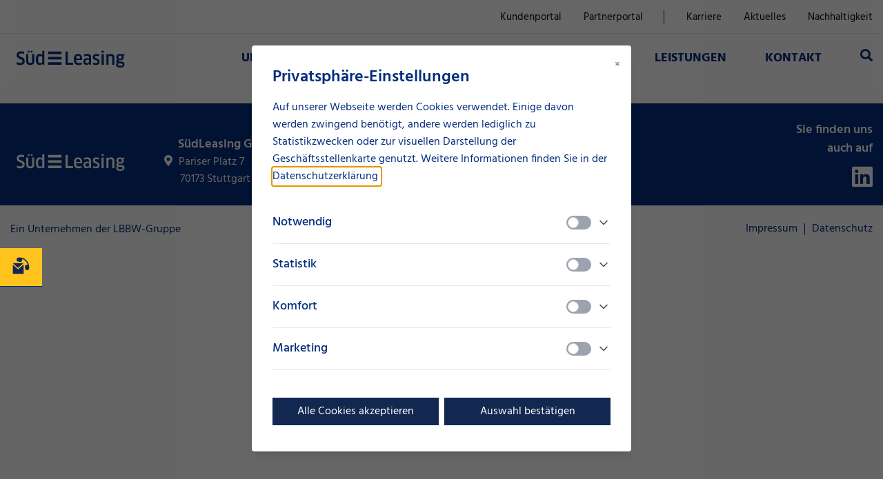

--- FILE ---
content_type: text/html; charset=utf-8
request_url: https://www.suedleasing.de/finanzierungsobjekte/baumaschinen/
body_size: 3615
content:
<!DOCTYPE html>
<html lang="de" dir="ltr" class="no-js">
<head>
    <meta charset="utf-8">

<!-- 
	Diese Seite wurde erstellt von:
	
	SüdLeasing GmbH
	OE 8010 / 8043
	
	Pariser Platz 7
	70173 Stuttgart
	https://www.suedleasing.de/
	_________________________________________

	This website is powered by TYPO3 - inspiring people to share!
	TYPO3 is a free open source Content Management Framework initially created by Kasper Skaarhoj and licensed under GNU/GPL.
	TYPO3 is copyright 1998-2026 of Kasper Skaarhoj. Extensions are copyright of their respective owners.
	Information and contribution at https://typo3.org/
-->


<title>Baumaschinen | SüdLeasing GmbH</title>
<meta http-equiv="x-ua-compatible" content="IE=edge">
<meta name="generator" content="TYPO3 CMS">
<meta name="viewport" content="width=device-width, initial-scale=1, minimum-scale=1">
<meta name="robots" content="index,follow">
<meta name="author" content="SüdLeasing GmbH">
<meta property="og:title" content="Baumaschinen">
<meta property="og:image" content="www.suedleasing.detypo3conf/ext/sl_base/Resources/Public/Images/logo-blue.png">
<meta property="og:type" content="website">
<meta property="og:site_name" content="SüdLeasing">
<meta property="og:url" content="https://www.suedleasing.de/finanzierungsobjekte/baumaschinen/">
<meta name="twitter:title" content="Baumaschinen">
<meta name="twitter:image" content="www.suedleasing.detypo3conf/ext/sl_base/Resources/Public/Images/logo-blue.png">
<meta name="twitter:card" content="summary">
<meta name="apple-mobile-web-app-capable" content="no">
<meta name="google" content="notranslate">
<meta property="copyright" content="SüdLeasing">
<meta property="distribution" content="global">
<meta property="rating" content="general">
<meta property="revisit" content="7 days">
<meta property="publisher" content="SüdLeasing GmbH">
<meta property="geo.position" content="48.78798620;9.18377910">
<meta property="icbm.position" content="48.78798620, 9.18377910">
<meta property="geo.region" content="Baden-Württemberg">
<meta property="geo.placename" content="Stuttgart">
<meta property="og:email" content="info@suedleasing.com">
<meta property="reply-to" content="info@suedleasing.com">
<meta property="og:reply-to" content="info@suedleasing.com">
<meta property="latitude" content="48.78798620">
<meta property="longitude" content="9.18377910">
<meta property="og:latitude" content="48.78798620">
<meta property="og:longitude" content="9.18377910">
<meta property="og:locality" content="Stuttgart">
<meta property="og:region" content="Baden-Württemberg">
<meta property="og:postal-code" content="70173">
<meta property="og:country-name" content="Deutschland">

<link rel="stylesheet" href="/_assets/5a8f3ad4d50cb53358f37d75c7364a93/Frontend/Build/Dist/Css/app.css?1767620280" media="all">
<link rel="stylesheet" href="/_assets/f75b17cb4a061cc7ba0ee3e726f438d9/JavaScript/Build/assets/index.css?1767620336" media="all">


<script src="/_assets/5a8f3ad4d50cb53358f37d75c7364a93/Frontend/Contrib/Hyphenopoly/hyphenopoly.config.js?1767620162"></script>
<script src="/_assets/5a8f3ad4d50cb53358f37d75c7364a93/Frontend/Contrib/Hyphenopoly/Hyphenopoly_Loader.js?1767620162"></script>
<script src="/_assets/f75b17cb4a061cc7ba0ee3e726f438d9/JavaScript/Build/app.js?1767620336" type="module"></script>


<link rel="prev" href="/finanzierungsobjekte/maschinen/anlagen/">

<link rel="apple-touch-icon" sizes="180x180" href="/_assets/5a8f3ad4d50cb53358f37d75c7364a93/Icons/Page/Favicon/apple-touch-icon.png?1767620162">
<link rel="icon" type="image/png" sizes="32x32" href="/_assets/5a8f3ad4d50cb53358f37d75c7364a93/Icons/Page/Favicon/favicon-32x32.png?1767620162">
<link rel="icon" type="image/png" sizes="16x16" href="/_assets/5a8f3ad4d50cb53358f37d75c7364a93/Icons/Page/Favicon/favicon-16x16.png?1767620162">
<link rel="manifest" href="/_assets/5a8f3ad4d50cb53358f37d75c7364a93/Icons/Page/Favicon/site.webmanifest?1767620162">
<link rel="mask-icon" href="/_assets/5a8f3ad4d50cb53358f37d75c7364a93/Icons/Page/Favicon/safari-pinned-tab.svg?1767620162" color="#5bbad5">
<link rel="shortcut icon" href="/_assets/5a8f3ad4d50cb53358f37d75c7364a93/Icons/Page/Favicon/favicon.ico?1767620162">
<meta name="msapplication-TileColor" content="#da532c">
<meta name="msapplication-config" content="{f:uri.resource(path:'EXT:sl_template/Resources/Public/Icons/Page/Favicon/browserconfig.xml)}">
<meta name="theme-color" content="#ffffff">



<link rel="canonical" href="https://www.suedleasing.de/finanzierungsobjekte/baumaschinen/">
</head>
<body id="p" class="page-24 pagelevel-2 backendlayout-default layout-default" data-gtm-id="{$plugin.tx_sltemplate.settings.gtmId}">

<div id="app"></div><div id="top"></div><div class="body-bg"><a class="sr-only sr-only-focusable" href="#page-content"><span></span></a><main id="page-content" class="bp-page-content main-section"><div id="mobile-menu"><div class="sticky-container hide-for-large" data-sticky-container><div class="sticky" data-sticky data-sticky-on="small" data-options="marginTop:0;"><div class="grid-container"><div class="grid-x"><div class="cell"><div class="title-bar"><div class="title-bar-left"><div class="title-bar-title"><div class="menu-logo"><a href="/"><img alt="SüdLeasing GmbH" src="/_assets/36f933581d2a9785d926f4fc6186fc8a/Images/logo-blue.svg" width="400" height="90" /></a></div></div></div><div class="title-bar-right"><button class="offcanvas-trigger" type="button" data-toggle="responsive-menu"><span class="hamburger"><span class="line"></span><span class="line"></span><span class="line"></span></span></button></div></div></div></div></div></div></div></div><div id="responsive-menu" class="off-canvas in-canvas-for-large position-right" data-toggler="is-open"><div class="sticky-container" data-sticky-container><div class="sticky" data-sticky data-options="marginTop:0;"><div class="grid-container extended"><div class="meta-navigation show-for-large"><ul class="menu vertical large-horizontal"><li><a href="https://prod.slc.atlas.suedleasing.cloud/kunde/#/">
                                        Kundenportal
                                    </a></li><li><a href="https://partnerweb.suedleasing.de/sl-partnerweb/Startseite/SLP1Start.do">
                                        Partnerportal
                                    </a></li><li><a href="/karriere/">
                                        Karriere
                                    </a></li><li><a href="/unternehmen/aktuelles/">
                                        Aktuelles
                                    </a></li><li><a href="/nachhaltigkeit/">
                                        Nachhaltigkeit
                                    </a></li></ul></div></div><hr /><div class="grid-container extended"><div class="top-bar" id="top-bar"><div class="top-bar-left"><ul class="vertical large-horizontal menu" data-responsive-menu="accordion large-dropdown"><li class="menu-logo show-for-large"><a href="/"><img alt="SüdLeasing GmbH" src="/_assets/36f933581d2a9785d926f4fc6186fc8a/Images/logo-blue.svg" width="400" height="90" /></a></li></ul></div><div class="top-bar-right"><ul class="vertical large-horizontal menu" data-responsive-menu="accordion large-dropdown"><li class="navigation-item"><a href="/unternehmen/" class="hyphenate menu-link-item level-1">
      Unternehmen
    </a><ul class="vertical menu nested subnavigation"><li class="hide-for-large"><a href="/unternehmen/" class="hyphenate menu-link-item level-2">
      Übersicht Unternehmen
    </a></li><li class="menu-item-separator hide-for-large"><hr /></li><li><a href="/unternehmen/aktuelles/" class="hyphenate menu-link-item level-2">
      Aktuelles
    </a></li><li><a href="/unternehmen/ueber-uns/" class="hyphenate menu-link-item level-2">
      Über uns
    </a></li><li><a href="/unternehmen/unternehmenskultur/" class="hyphenate menu-link-item level-2">
      Unternehmenskultur
    </a></li><li><a href="/unternehmen/geschaeftsstellen/" class="hyphenate menu-link-item level-2">
      Geschäftsstellen
    </a></li><li><a href="/recht-compliance/" class="hyphenate menu-link-item level-2">
      Recht & Compliance
    </a></li></ul></li><li class="navigation-item"><a href="/loesungen/" class="hyphenate menu-link-item level-1">
      Lösungen
    </a><ul class="vertical menu nested subnavigation"><li class="hide-for-large"><a href="/loesungen/" class="hyphenate menu-link-item level-2">
      Übersicht Lösungen
    </a></li><li class="menu-item-separator hide-for-large"><hr /></li><li><a href="/loesungen/unternehmer/" class="hyphenate menu-link-item level-2">
      Unternehmer
    </a></li><li><a href="/loesungen/haendler/hersteller/" class="hyphenate menu-link-item level-2">
      Händler/Hersteller
    </a></li><li><a href="/loesungen/vermittler/" class="hyphenate menu-link-item level-2">
      Vermittler
    </a></li></ul></li><li class="navigation-item"><a href="/finanzierungsobjekte/" class="hyphenate menu-link-item level-1">
      Finanzierungsobjekte
    </a><ul class="vertical menu nested subnavigation"><li class="hide-for-large"><a href="/finanzierungsobjekte/" class="hyphenate menu-link-item level-2">
      Übersicht Finanzierungsobjekte
    </a></li><li class="menu-item-separator hide-for-large"><hr /></li><li><a class="hyphenate menu-link-item level-2" href="/finanzierungsobjekte/detail/baumaschinen/">
      Baumaschinen
    </a></li><li><a class="hyphenate menu-link-item level-2" href="/finanzierungsobjekte/detail/maschinen-anlagen/">
      Maschinen/Anlagen
    </a></li><li><a class="hyphenate menu-link-item level-2" href="/finanzierungsobjekte/detail/fahrzeuge/">
      Fahrzeuge
    </a></li><li><a class="hyphenate menu-link-item level-2" href="/finanzierungsobjekte/detail/grossprojekte/">
      Großmobilien
    </a></li><li><a class="hyphenate menu-link-item level-2" href="/finanzierungsobjekte/detail/land-forstwirtschaft/">
      Land- und Forstwirtschaft
    </a></li><li><a class="hyphenate menu-link-item level-2" href="/finanzierungsobjekte/detail/intralogistik/">
      Intralogistik
    </a></li><li><a class="hyphenate menu-link-item level-2" href="/finanzierungsobjekte/detail/energie/">
      Energie
    </a></li><li><a class="hyphenate menu-link-item level-2" href="/finanzierungsobjekte/detail/informationstechnologie/">
      Informationstechnologie
    </a></li><li><a class="hyphenate menu-link-item level-2" href="/finanzierungsobjekte/detail/entsorgungstechnik/">
      Entsorgungstechnik
    </a></li><li><a class="hyphenate menu-link-item level-2" href="/finanzierungsobjekte/detail/aussergewoehnliche-objekte/">
      Außergewöhnliche Objekte
    </a></li></ul></li><li class="navigation-item"><a href="/leistungen/" class="hyphenate menu-link-item level-1">
      Leistungen
    </a><ul class="vertical menu nested subnavigation"><li class="hide-for-large"><a href="/leistungen/" class="hyphenate menu-link-item level-2">
      Übersicht Leistungen
    </a></li><li class="menu-item-separator hide-for-large"><hr /></li><li><a class="hyphenate menu-link-item level-2" href="/leistungen/detail/leasing/">
      Leasing
    </a></li><li><a class="hyphenate menu-link-item level-2" href="/leistungen/detail/mietkauf/">
      Mietkauf
    </a></li><li><a class="hyphenate menu-link-item level-2" href="/leistungen/detail/absatzfinanzierung/">
      Absatzfinanzierung
    </a></li><li><a class="hyphenate menu-link-item level-2" href="/leistungen/detail/versicherung/">
      Versicherung
    </a></li><li><a class="hyphenate menu-link-item level-2" href="/leistungen/detail/factoring/">
      Factoring
    </a></li></ul></li><li class="navigation-item"><a href="/kontakt/" class="hyphenate menu-link-item level-1">
      Kontakt
    </a></li><li class="navigation-item"><a title="Suche" href="/suche/"><i class="fa fa-search"></i></a></li></ul><div class="meta-navigation-mobile hide-for-large"><ul class="menu vertical large-horizontal"><li><a href="https://prod.slc.atlas.suedleasing.cloud/kunde/#/">
                                                Kundenportal
                                            </a></li><li><a href="https://partnerweb.suedleasing.de/sl-partnerweb/Startseite/SLP1Start.do">
                                                Partnerportal
                                            </a></li><li><a href="/karriere/">
                                                Karriere
                                            </a></li><li><a href="/unternehmen/aktuelles/">
                                                Aktuelles
                                            </a></li><li><a href="/nachhaltigkeit/">
                                                Nachhaltigkeit
                                            </a></li></ul></div></div></div></div></div></div></div><nav class="side-menu"><div class="side-menu-button contact-button"><a href="/kontakt"><img alt="conact" src="/_assets/5a8f3ad4d50cb53358f37d75c7364a93/Icons/ContentElements/contact-icon.svg" width="25" height="25" /><span class="text">Kontakt</span></a></div></nav><!--TYPO3SEARCH_begin--><div class="visual-area"></div><div class="content-area"></div><!--TYPO3SEARCH_end--></main><footer id="page-footer" class="bp-page-footer"><div id="c1008" class="frame frame-default frame-type-footercontent frame-layout-0 has-text-color-class text-color-default display-type-default decoration-none decoration-color-default decoration-direction-default"><span class="frame-decoration"></span><div class="ce-footercontent"><div class="footer-top"><div class="grid-container extended"><div class="grid-x grid-padding-x align-bottom "><div class="large-8 cell address-container"><div class="logo"><img src="/fileadmin/shared/Logos/logo-white.svg" width="890" height="200" alt="" /></div><div class="contact-informations"><strong>SüdLeasing GmbH</strong><br /><div class="contact-blocks"><p><i class="fas fa-map-marker-alt"></i> Pariser Platz 7<br /><span class="city">70173 Stuttgart</span></p><p><i class="fas fa-phone"></i> + 49 711 51884-0<br /><i class="fas fa-envelope"></i><a href="mailto:info@suedleasing.com">info@suedleasing.com </a></p></div></div></div><div class="large-4 cell social-container"><div class="grid-x grid-padding-x"><div class="small-12 medium-auto cell"><div class="footer-social"><div class="grid-x grid-padding-x"><div class="auto cell"><div class="footer-image"><img src="/fileadmin/_processed_/a/c/csm_logo_adz_4b29e202ba.png" width="138" height="200" alt="" /></div></div><div class="auto cell"><div class="footer-image"><a target="_blank" rel="noopener" href="https://www.vdwf.de/netzwerk/mitglieder/suedleasing-gmbh.html"><img src="/fileadmin/_processed_/0/8/csm_vdwf_755d3e3d66.png" width="200" height="200" alt="" /></a></div></div><div class="auto cell"><strong>Sie finden uns auch auf</strong><ul class="menu horizontal"><li><a target="_blank" rel="noopener" href="https://www.linkedin.com/company/suedleasing/"><i class="fab fa-linkedin"></i></a></li></ul></div></div></div></div></div></div></div></div></div><div class="footer-bottom"><div class="grid-container extended"><div class="grid-x grid-padding-x align-center align-middle"><div class="medium-auto cell"><div class="lbbw-description"><span>
                           Ein Unternehmen der LBBW-Gruppe
                        </span></div></div><div class="medium-auto cell align-middle"><div class="footer-menu"><ul class="menu"><li><a href="/impressum/">Impressum</a></li><li><a href="/datenschutz/">Datenschutz</a></li></ul></div></div></div></div></div></div></div></footer></div>
<script src="/_assets/5a8f3ad4d50cb53358f37d75c7364a93/Frontend/Build/Dist/Js/app.js?1767620280"></script>
<script src="/_assets/542a38dbcbc3e9671534c5c3a6f2632b/JavaScript/FormCrShield.js?1752913168"></script>
<style>
:root {
    --fa-directory: "/_assets/5a8f3ad4d50cb53358f37d75c7364a93/Fonts/FontAwesome";
}
    </style>


</body>
</html>

--- FILE ---
content_type: text/css
request_url: https://www.suedleasing.de/_assets/5a8f3ad4d50cb53358f37d75c7364a93/Frontend/Build/Dist/Css/app.css?1767620280
body_size: 277165
content:
@font-face{font-family:"Hind";font-style:normal;font-weight:300;src:url(/static_assets/AssetBuild/b9a199766c699a7eaa1aa569b92f9507.eot);src:local("Hind Light"),local("Hind-Light"),url(/static_assets/AssetBuild/b9a199766c699a7eaa1aa569b92f9507.eot?#iefix) format("embedded-opentype"),url(/static_assets/AssetBuild/5c83f6f2e0284d266acccda8d98d8952.woff2) format("woff2"),url(/static_assets/AssetBuild/181211399d72c2b4fed310694967416c.woff) format("woff"),url(/static_assets/AssetBuild/b728b51b23fb3c5125e772ef0f30312d.ttf) format("truetype"),url(/static_assets/AssetBuild/c11c5eff7d7bbf24a29b73d84117de7f.svg#Hind) format("svg")}@font-face{font-family:"Hind";font-style:normal;font-weight:400;src:url(/static_assets/AssetBuild/717585d56f6cf25015206bbf4b19097f.eot);src:local("Hind Regular"),local("Hind-Regular"),url(/static_assets/AssetBuild/717585d56f6cf25015206bbf4b19097f.eot?#iefix) format("embedded-opentype"),url(/static_assets/AssetBuild/4ebfc6ce5fa05ba4ef380594ae04ebe9.woff2) format("woff2"),url(/static_assets/AssetBuild/3fc39aef60335640d36edb006ef1b209.woff) format("woff"),url(/static_assets/AssetBuild/1a9499c273a70f27e22e9834b45f5760.ttf) format("truetype"),url(/static_assets/AssetBuild/2b0d9eda6c2159069d6236ebe03c1a28.svg#Hind) format("svg")}@font-face{font-family:"Hind";font-style:normal;font-weight:500;src:url(/static_assets/AssetBuild/04ea07165c06524d890f79e63869aaa1.eot);src:local("Hind Medium"),local("Hind-Medium"),url(/static_assets/AssetBuild/04ea07165c06524d890f79e63869aaa1.eot?#iefix) format("embedded-opentype"),url(/static_assets/AssetBuild/2b55c4356518fe78e8e21bb3db9f2092.woff2) format("woff2"),url(/static_assets/AssetBuild/faae4a7875bcac1615414c3f16f80c2f.woff) format("woff"),url(/static_assets/AssetBuild/230a1d350c582416b91710daef382cdf.ttf) format("truetype"),url(/static_assets/AssetBuild/621326f611b2352591a0a58dea47f320.svg#Hind) format("svg")}@font-face{font-family:"Hind";font-style:normal;font-weight:600;src:url(/static_assets/AssetBuild/3ef62a90417fd79a7a21baa43418ad50.eot);src:local("Hind SemiBold"),local("Hind-SemiBold"),url(/static_assets/AssetBuild/3ef62a90417fd79a7a21baa43418ad50.eot?#iefix) format("embedded-opentype"),url(/static_assets/AssetBuild/bb0d4dc52446ed6f0323415b7f0b89bc.woff2) format("woff2"),url(/static_assets/AssetBuild/4fac4975bb3c8c874ab651f78e94f1a6.woff) format("woff"),url(/static_assets/AssetBuild/9d5b747a44ae23238e37cccfdb482bfa.ttf) format("truetype"),url(/static_assets/AssetBuild/f9900883565d0d5fc00a34cb06669129.svg#Hind) format("svg")}@font-face{font-family:"Hind";font-style:normal;font-weight:700;src:url(/static_assets/AssetBuild/34564a5642f45e322e6218fee84cbe0f.eot);src:local("Hind Bold"),local("Hind-Bold"),url(/static_assets/AssetBuild/34564a5642f45e322e6218fee84cbe0f.eot?#iefix) format("embedded-opentype"),url(/static_assets/AssetBuild/d2424b9bd2699bef91bb428e4bd38c14.woff2) format("woff2"),url(/static_assets/AssetBuild/cefdc0871117fc5d1f08575f6353988d.woff) format("woff"),url(/static_assets/AssetBuild/90a2f122a4e4d40e66ac7e69cc7f524d.ttf) format("truetype"),url(/static_assets/AssetBuild/7d91c697d1b8b7daae49b29ff09e2501.svg#Hind) format("svg")}@media print,screen and (min-width: 40em){.reveal.large,.reveal.small,.reveal.tiny,.reveal{right:auto;left:auto;margin:0 auto}}/*! normalize.css v8.0.0 | MIT License | github.com/necolas/normalize.css */html{line-height:1.15;-webkit-text-size-adjust:100%}body{margin:0}h1{font-size:2em;margin:.67em 0}hr{box-sizing:content-box;height:0;overflow:visible}pre{font-family:monospace,monospace;font-size:1em}a{background-color:transparent}abbr[title]{border-bottom:0;text-decoration:underline dotted}b,strong{font-weight:bolder}code,kbd,samp{font-family:monospace,monospace;font-size:1em}small{font-size:80%}sub,sup{font-size:75%;line-height:0;position:relative;vertical-align:baseline}sub{bottom:-0.25em}sup{top:-0.5em}img{border-style:none}button,input,optgroup,select,textarea{font-family:inherit;font-size:100%;line-height:1.15;margin:0}button,input{overflow:visible}button,select{text-transform:none}button,[type=button],[type=reset],[type=submit]{-webkit-appearance:button}button::-moz-focus-inner,[type=button]::-moz-focus-inner,[type=reset]::-moz-focus-inner,[type=submit]::-moz-focus-inner{border-style:none;padding:0}button:-moz-focusring,[type=button]:-moz-focusring,[type=reset]:-moz-focusring,[type=submit]:-moz-focusring{outline:1px dotted ButtonText}fieldset{padding:.35em .75em .625em}legend{box-sizing:border-box;color:inherit;display:table;max-width:100%;padding:0;white-space:normal}progress{vertical-align:baseline}textarea{overflow:auto}[type=checkbox],[type=radio]{box-sizing:border-box;padding:0}[type=number]::-webkit-inner-spin-button,[type=number]::-webkit-outer-spin-button{height:auto}[type=search]{-webkit-appearance:textfield;outline-offset:-2px}[type=search]::-webkit-search-decoration{-webkit-appearance:none}::-webkit-file-upload-button{-webkit-appearance:button;font:inherit}details{display:block}summary{display:list-item}template{display:none}[hidden]{display:none}[data-whatintent=mouse] *,[data-whatintent=mouse] *:focus,[data-whatintent=touch] *,[data-whatintent=touch] *:focus,[data-whatinput=mouse] *,[data-whatinput=mouse] *:focus,[data-whatinput=touch] *,[data-whatinput=touch] *:focus{outline:none}[draggable=false]{-webkit-touch-callout:none;-webkit-user-select:none}.foundation-mq{font-family:"small=0em&medium=40em&large=64em&xlarge=75em&xxlarge=90em"}html{box-sizing:border-box;font-size:100%}*,*::before,*::after{box-sizing:inherit}body{margin:0;padding:0;background:#fefefe;font-family:"Hind","Helvetica Neue",Helvetica,Roboto,Arial,sans-serif;font-weight:normal;line-height:1.5;color:#052d7d;-webkit-font-smoothing:antialiased;-moz-osx-font-smoothing:grayscale}img{display:inline-block;vertical-align:middle;max-width:100%;height:auto;-ms-interpolation-mode:bicubic}textarea{height:auto;min-height:50px;border-radius:0}select{box-sizing:border-box;width:100%;border-radius:0}.map_canvas img,.map_canvas embed,.map_canvas object,.mqa-display img,.mqa-display embed,.mqa-display object{max-width:none !important}button{padding:0;appearance:none;border:0;border-radius:0;background:transparent;line-height:1;cursor:auto}[data-whatinput=mouse] button{outline:0}pre{overflow:auto;-webkit-overflow-scrolling:touch}button,input,optgroup,select,textarea{font-family:inherit}.is-visible{display:block !important}.is-hidden{display:none !important}[type=text],[type=password],[type=date],[type=datetime],[type=datetime-local],[type=month],[type=week],[type=email],[type=number],[type=search],[type=tel],[type=time],[type=url],[type=color],textarea{display:block;box-sizing:border-box;width:100%;height:2.8125rem;margin:0 0 1.375rem;padding:.6875rem;border:1px solid #052d7d;border-radius:0;background-color:#fefefe;box-shadow:inset 0 0 0 rgba(10,10,10,.1);font-family:inherit;font-size:1rem;font-weight:600;line-height:1.5;color:#052d7d;transition:box-shadow .5s,border-color .25s ease-in-out;appearance:none}[type=text]:focus,[type=password]:focus,[type=date]:focus,[type=datetime]:focus,[type=datetime-local]:focus,[type=month]:focus,[type=week]:focus,[type=email]:focus,[type=number]:focus,[type=search]:focus,[type=tel]:focus,[type=time]:focus,[type=url]:focus,[type=color]:focus,textarea:focus{outline:none;border:1px solid #052d7d;background-color:#fefefe;box-shadow:0 0 5px #cacaca;transition:box-shadow .5s,border-color .25s ease-in-out}textarea{max-width:100%}textarea[rows]{height:auto}input:disabled,input[readonly],textarea:disabled,textarea[readonly]{background-color:#e6e6e6;cursor:not-allowed}[type=submit],[type=button]{appearance:none;border-radius:0}input[type=search]{box-sizing:border-box}::placeholder{color:rgba(5,45,125,.6)}[type=file],[type=checkbox],[type=radio]{margin:0 0 1.375rem}[type=checkbox]+label,[type=radio]+label{display:inline-block;vertical-align:baseline;margin-left:.6875rem;margin-right:1.375rem;margin-bottom:0}[type=checkbox]+label[for],[type=radio]+label[for]{cursor:pointer}label>[type=checkbox],label>[type=radio]{margin-right:.6875rem}[type=file]{width:100%}label{display:block;margin:0;font-size:1rem;font-weight:normal;line-height:1.8;color:#0a0a0a}label.middle{margin:0 0 1.375rem;line-height:1.5;padding:.75rem 0}.help-text{margin-top:-0.6875rem;font-size:1rem;font-style:italic;color:#0a0a0a}.input-group{display:flex;width:100%;margin-bottom:1.375rem;align-items:stretch}.input-group>:first-child,.input-group>:first-child.input-group-button>*{border-radius:0 0 0 0}.input-group>:last-child,.input-group>:last-child.input-group-button>*{border-radius:0 0 0 0}.input-group-button a,.input-group-button input,.input-group-button button,.input-group-button label,.input-group-button,.input-group-field,.input-group-label{margin:0;white-space:nowrap}.input-group-label{padding:0 1rem;border:1px solid #052d7d;background:#e6e6e6;color:#0a0a0a;text-align:center;white-space:nowrap;display:flex;flex:0 0 auto;align-items:center}.input-group-label:first-child{border-right:0}.input-group-label:last-child{border-left:0}.input-group-field{border-radius:0;flex:1 1 0px;min-width:0}.input-group-button{padding-top:0;padding-bottom:0;text-align:center;display:flex;flex:0 0 auto}.input-group-button a,.input-group-button input,.input-group-button button,.input-group-button label{align-self:stretch;height:auto;padding-top:0;padding-bottom:0;font-size:1rem}fieldset{margin:0;padding:0;border:0}legend{max-width:100%;margin-bottom:.6875rem}.fieldset{margin:1.125rem 0;padding:1.875rem;border:1px solid #052d7d}.fieldset legend{margin:0;margin-left:-0.1875rem;padding:0 .1875rem}select{height:2.8125rem;margin:0 0 1.375rem;padding:.6875rem;appearance:none;border:1px solid #052d7d;border-radius:0;background-color:#fefefe;font-family:inherit;font-size:1rem;font-weight:600;line-height:1.5;color:#052d7d;background-image:url('data:image/svg+xml;utf8,<svg xmlns="http://www.w3.org/2000/svg" version="1.1" width="32" height="24" viewBox="0 0 32 24"><polygon points="0,0 32,0 16,24" style="fill: rgb%28255, 195, 30%29"></polygon></svg>');background-origin:content-box;background-position:right -1.375rem center;background-repeat:no-repeat;background-size:9px 6px;padding-right:2.0625rem;transition:box-shadow .5s,border-color .25s ease-in-out}@media screen and (min-width: 0\0 ){select{background-image:url("[data-uri]")}}select:focus{outline:none;border:1px solid #052d7d;background-color:#fefefe;box-shadow:0 0 5px #cacaca;transition:box-shadow .5s,border-color .25s ease-in-out}select:disabled{background-color:#e6e6e6;cursor:not-allowed}select::-ms-expand{display:none}select[multiple]{height:auto;background-image:none}select:not([multiple]){padding-top:0;padding-bottom:0}.is-invalid-input:not(:focus){border-color:#cc4b37;background-color:#f9ecea}.is-invalid-input:not(:focus)::placeholder{color:#cc4b37}.is-invalid-label{color:#cc4b37}.form-error{display:none;margin-top:-0.6875rem;margin-bottom:1.375rem;font-size:.75rem;font-weight:bold;color:#cc4b37}.form-error.is-visible{display:block}div,dl,dt,dd,ul,ol,li,h1,h2,h3,h4,h5,h6,pre,form,p,blockquote,th,td{margin:0;padding:0}p{margin-bottom:1rem;font-size:inherit;line-height:1.6;text-rendering:optimizeLegibility}em,i{font-style:italic;line-height:inherit}strong,b{font-weight:bold;line-height:inherit}small{font-size:80%;line-height:inherit}h1,.h1,h2,.h2,h3,.h3,h4,.h4,h5,.h5,h6,.h6{font-family:"Hind","Helvetica Neue",Helvetica,Roboto,Arial,sans-serif;font-style:normal;font-weight:normal;color:inherit;text-rendering:optimizeLegibility}h1 small,.h1 small,h2 small,.h2 small,h3 small,.h3 small,h4 small,.h4 small,h5 small,.h5 small,h6 small,.h6 small{line-height:0;color:#cacaca}h1,.h1{font-size:1.875rem;line-height:1.4;margin-top:0;margin-bottom:.5rem}h2,.h2{font-size:1.5625rem;line-height:1.4;margin-top:0;margin-bottom:.5rem}h3,.h3{font-size:1.375rem;line-height:1.4;margin-top:0;margin-bottom:.5rem}h4,.h4{font-size:1.125rem;line-height:1.4;margin-top:0;margin-bottom:.5rem}h5,.h5{font-size:1.0625rem;line-height:1.4;margin-top:0;margin-bottom:.5rem}h6,.h6{font-size:1rem;line-height:1.4;margin-top:0;margin-bottom:.5rem}@media print,screen and (min-width: 40em){h1,.h1{font-size:2.625rem}h2,.h2{font-size:1.875rem}h3,.h3{font-size:1.9375rem}h4,.h4{font-size:1.5625rem}h5,.h5{font-size:1.25rem}h6,.h6{font-size:1rem}}a{line-height:inherit;color:#fefefe;text-decoration:none;cursor:pointer}a:hover,a:focus{color:#dadada}a img{border:0}hr{clear:both;max-width:75rem;height:0;margin:1.25rem auto;border-top:0;border-right:0;border-bottom:1px solid #cacaca;border-left:0}ul,ol,dl{margin-bottom:1rem;list-style-position:outside;line-height:1.6}li{font-size:inherit}ul{margin-left:1.25rem;list-style-type:disc}ol{margin-left:1.25rem}ul ul,ul ol,ol ul,ol ol{margin-left:1.25rem;margin-bottom:0}dl{margin-bottom:1rem}dl dt{margin-bottom:.3rem;font-weight:bold}blockquote{margin:0 0 1rem;padding:.5625rem 1.25rem 0 1.1875rem;border-left:1px solid #cacaca}blockquote,blockquote p{line-height:1.6;color:#8a8a8a}abbr,abbr[title]{border-bottom:1px dotted #0a0a0a;cursor:help;text-decoration:none}figure{margin:0}kbd{margin:0;padding:.125rem .25rem 0;background-color:#e6e6e6;font-family:Consolas,"Liberation Mono",Courier,monospace;color:#0a0a0a}.subheader{margin-top:.2rem;margin-bottom:.5rem;font-weight:normal;line-height:1.4;color:#8a8a8a}.lead{font-size:125%;line-height:1.6}.stat{font-size:2.5rem;line-height:1}p+.stat{margin-top:-1rem}ul.no-bullet,ol.no-bullet{margin-left:0;list-style:none}.cite-block,cite{display:block;color:#8a8a8a;font-size:.8125rem}.cite-block:before,cite:before{content:"— "}.code-inline,code{border:1px solid #cacaca;background-color:#e6e6e6;font-family:Consolas,"Liberation Mono",Courier,monospace;font-weight:normal;color:#0a0a0a;display:inline;max-width:100%;word-wrap:break-word;padding:.125rem .3125rem .0625rem}.code-block{border:1px solid #cacaca;background-color:#e6e6e6;font-family:Consolas,"Liberation Mono",Courier,monospace;font-weight:normal;color:#0a0a0a;display:block;overflow:auto;white-space:pre;padding:1rem;margin-bottom:1.5rem}.text-left{text-align:left}.text-right{text-align:right}.text-center{text-align:center}.text-justify{text-align:justify}@media print,screen and (min-width: 40em){.medium-text-left{text-align:left}.medium-text-right{text-align:right}.medium-text-center{text-align:center}.medium-text-justify{text-align:justify}}@media print,screen and (min-width: 64em){.large-text-left{text-align:left}.large-text-right{text-align:right}.large-text-center{text-align:center}.large-text-justify{text-align:justify}}.show-for-print{display:none !important}@media print{*{background:transparent !important;color:#000 !important;color-adjust:economy;box-shadow:none !important;text-shadow:none !important}.show-for-print{display:block !important}.hide-for-print{display:none !important}table.show-for-print{display:table !important}thead.show-for-print{display:table-header-group !important}tbody.show-for-print{display:table-row-group !important}tr.show-for-print{display:table-row !important}td.show-for-print{display:table-cell !important}th.show-for-print{display:table-cell !important}a,a:visited{text-decoration:underline}a[href]:after{content:" (" attr(href) ")"}.ir a:after,a[href^="javascript:"]:after,a[href^="#"]:after{content:""}abbr[title]:after{content:" (" attr(title) ")"}pre,blockquote{border:1px solid #8a8a8a;page-break-inside:avoid}thead{display:table-header-group}tr,img{page-break-inside:avoid}img{max-width:100% !important}@page{margin:.5cm}p,h2,h3{orphans:3;widows:3}h2,h3{page-break-after:avoid}.print-break-inside{page-break-inside:auto}}.grid-container{padding-right:1.25rem;padding-left:1.25rem;max-width:75rem;margin-left:auto;margin-right:auto}@media print,screen and (min-width: 40em){.grid-container{padding-right:0.9375rem;padding-left:0.9375rem}}.grid-container.fluid{padding-right:1.25rem;padding-left:1.25rem;max-width:100%;margin-left:auto;margin-right:auto}@media print,screen and (min-width: 40em){.grid-container.fluid{padding-right:0.9375rem;padding-left:0.9375rem}}.grid-container.full{padding-right:0;padding-left:0;max-width:100%;margin-left:auto;margin-right:auto}.grid-x{display:flex;flex-flow:row wrap}.cell{flex:0 0 auto;min-height:0;min-width:0;width:100%}.cell.auto{flex:1 1 0}.cell.shrink{flex:0 0 auto}.grid-x>.auto{width:auto}.grid-x>.shrink{width:auto}.grid-x>.small-shrink,.grid-x>.small-full,.grid-x>.small-1,.grid-x>.small-2,.grid-x>.small-3,.grid-x>.small-4,.grid-x>.small-5,.grid-x>.small-6,.grid-x>.small-7,.grid-x>.small-8,.grid-x>.small-9,.grid-x>.small-10,.grid-x>.small-11,.grid-x>.small-12{flex-basis:auto}@media print,screen and (min-width: 40em){.grid-x>.medium-shrink,.grid-x>.medium-full,.grid-x>.medium-1,.grid-x>.medium-2,.grid-x>.medium-3,.grid-x>.medium-4,.grid-x>.medium-5,.grid-x>.medium-6,.grid-x>.medium-7,.grid-x>.medium-8,.grid-x>.medium-9,.grid-x>.medium-10,.grid-x>.medium-11,.grid-x>.medium-12{flex-basis:auto}}@media print,screen and (min-width: 64em){.grid-x>.large-shrink,.grid-x>.large-full,.grid-x>.large-1,.grid-x>.large-2,.grid-x>.large-3,.grid-x>.large-4,.grid-x>.large-5,.grid-x>.large-6,.grid-x>.large-7,.grid-x>.large-8,.grid-x>.large-9,.grid-x>.large-10,.grid-x>.large-11,.grid-x>.large-12{flex-basis:auto}}.grid-x>.small-12,.grid-x>.small-11,.grid-x>.small-10,.grid-x>.small-9,.grid-x>.small-8,.grid-x>.small-7,.grid-x>.small-6,.grid-x>.small-5,.grid-x>.small-4,.grid-x>.small-3,.grid-x>.small-2,.grid-x>.small-1{flex:0 0 auto}.grid-x>.small-1{width:8.3333333333%}.grid-x>.small-2{width:16.6666666667%}.grid-x>.small-3{width:25%}.grid-x>.small-4{width:33.3333333333%}.grid-x>.small-5{width:41.6666666667%}.grid-x>.small-6{width:50%}.grid-x>.small-7{width:58.3333333333%}.grid-x>.small-8{width:66.6666666667%}.grid-x>.small-9{width:75%}.grid-x>.small-10{width:83.3333333333%}.grid-x>.small-11{width:91.6666666667%}.grid-x>.small-12{width:100%}@media print,screen and (min-width: 40em){.grid-x>.medium-auto{flex:1 1 0;width:auto}.grid-x>.medium-12,.grid-x>.medium-11,.grid-x>.medium-10,.grid-x>.medium-9,.grid-x>.medium-8,.grid-x>.medium-7,.grid-x>.medium-6,.grid-x>.medium-5,.grid-x>.medium-4,.grid-x>.medium-3,.grid-x>.medium-2,.grid-x>.medium-1,.grid-x>.medium-shrink{flex:0 0 auto}.grid-x>.medium-shrink{width:auto}.grid-x>.medium-1{width:8.3333333333%}.grid-x>.medium-2{width:16.6666666667%}.grid-x>.medium-3{width:25%}.grid-x>.medium-4{width:33.3333333333%}.grid-x>.medium-5{width:41.6666666667%}.grid-x>.medium-6{width:50%}.grid-x>.medium-7{width:58.3333333333%}.grid-x>.medium-8{width:66.6666666667%}.grid-x>.medium-9{width:75%}.grid-x>.medium-10{width:83.3333333333%}.grid-x>.medium-11{width:91.6666666667%}.grid-x>.medium-12{width:100%}}@media print,screen and (min-width: 64em){.grid-x>.large-auto{flex:1 1 0;width:auto}.grid-x>.large-12,.grid-x>.large-11,.grid-x>.large-10,.grid-x>.large-9,.grid-x>.large-8,.grid-x>.large-7,.grid-x>.large-6,.grid-x>.large-5,.grid-x>.large-4,.grid-x>.large-3,.grid-x>.large-2,.grid-x>.large-1,.grid-x>.large-shrink{flex:0 0 auto}.grid-x>.large-shrink{width:auto}.grid-x>.large-1{width:8.3333333333%}.grid-x>.large-2{width:16.6666666667%}.grid-x>.large-3{width:25%}.grid-x>.large-4{width:33.3333333333%}.grid-x>.large-5{width:41.6666666667%}.grid-x>.large-6{width:50%}.grid-x>.large-7{width:58.3333333333%}.grid-x>.large-8{width:66.6666666667%}.grid-x>.large-9{width:75%}.grid-x>.large-10{width:83.3333333333%}.grid-x>.large-11{width:91.6666666667%}.grid-x>.large-12{width:100%}}.grid-margin-x:not(.grid-x)>.cell{width:auto}.grid-margin-y:not(.grid-y)>.cell{height:auto}.grid-margin-x{margin-left:-1.25rem;margin-right:-1.25rem}@media print,screen and (min-width: 40em){.grid-margin-x{margin-left:-0.9375rem;margin-right:-0.9375rem}}.grid-margin-x>.cell{width:calc(100% - 2.5rem);margin-left:1.25rem;margin-right:1.25rem}@media print,screen and (min-width: 40em){.grid-margin-x>.cell{width:calc(100% - 1.875rem);margin-left:0.9375rem;margin-right:0.9375rem}}.grid-margin-x>.auto{width:auto}.grid-margin-x>.shrink{width:auto}.grid-margin-x>.small-1{width:calc(8.3333333333% - 2.5rem)}.grid-margin-x>.small-2{width:calc(16.6666666667% - 2.5rem)}.grid-margin-x>.small-3{width:calc(25% - 2.5rem)}.grid-margin-x>.small-4{width:calc(33.3333333333% - 2.5rem)}.grid-margin-x>.small-5{width:calc(41.6666666667% - 2.5rem)}.grid-margin-x>.small-6{width:calc(50% - 2.5rem)}.grid-margin-x>.small-7{width:calc(58.3333333333% - 2.5rem)}.grid-margin-x>.small-8{width:calc(66.6666666667% - 2.5rem)}.grid-margin-x>.small-9{width:calc(75% - 2.5rem)}.grid-margin-x>.small-10{width:calc(83.3333333333% - 2.5rem)}.grid-margin-x>.small-11{width:calc(91.6666666667% - 2.5rem)}.grid-margin-x>.small-12{width:calc(100% - 2.5rem)}@media print,screen and (min-width: 40em){.grid-margin-x>.auto{width:auto}.grid-margin-x>.shrink{width:auto}.grid-margin-x>.small-1{width:calc(8.3333333333% - 1.875rem)}.grid-margin-x>.small-2{width:calc(16.6666666667% - 1.875rem)}.grid-margin-x>.small-3{width:calc(25% - 1.875rem)}.grid-margin-x>.small-4{width:calc(33.3333333333% - 1.875rem)}.grid-margin-x>.small-5{width:calc(41.6666666667% - 1.875rem)}.grid-margin-x>.small-6{width:calc(50% - 1.875rem)}.grid-margin-x>.small-7{width:calc(58.3333333333% - 1.875rem)}.grid-margin-x>.small-8{width:calc(66.6666666667% - 1.875rem)}.grid-margin-x>.small-9{width:calc(75% - 1.875rem)}.grid-margin-x>.small-10{width:calc(83.3333333333% - 1.875rem)}.grid-margin-x>.small-11{width:calc(91.6666666667% - 1.875rem)}.grid-margin-x>.small-12{width:calc(100% - 1.875rem)}.grid-margin-x>.medium-auto{width:auto}.grid-margin-x>.medium-shrink{width:auto}.grid-margin-x>.medium-1{width:calc(8.3333333333% - 1.875rem)}.grid-margin-x>.medium-2{width:calc(16.6666666667% - 1.875rem)}.grid-margin-x>.medium-3{width:calc(25% - 1.875rem)}.grid-margin-x>.medium-4{width:calc(33.3333333333% - 1.875rem)}.grid-margin-x>.medium-5{width:calc(41.6666666667% - 1.875rem)}.grid-margin-x>.medium-6{width:calc(50% - 1.875rem)}.grid-margin-x>.medium-7{width:calc(58.3333333333% - 1.875rem)}.grid-margin-x>.medium-8{width:calc(66.6666666667% - 1.875rem)}.grid-margin-x>.medium-9{width:calc(75% - 1.875rem)}.grid-margin-x>.medium-10{width:calc(83.3333333333% - 1.875rem)}.grid-margin-x>.medium-11{width:calc(91.6666666667% - 1.875rem)}.grid-margin-x>.medium-12{width:calc(100% - 1.875rem)}}@media print,screen and (min-width: 64em){.grid-margin-x>.large-auto{width:auto}.grid-margin-x>.large-shrink{width:auto}.grid-margin-x>.large-1{width:calc(8.3333333333% - 1.875rem)}.grid-margin-x>.large-2{width:calc(16.6666666667% - 1.875rem)}.grid-margin-x>.large-3{width:calc(25% - 1.875rem)}.grid-margin-x>.large-4{width:calc(33.3333333333% - 1.875rem)}.grid-margin-x>.large-5{width:calc(41.6666666667% - 1.875rem)}.grid-margin-x>.large-6{width:calc(50% - 1.875rem)}.grid-margin-x>.large-7{width:calc(58.3333333333% - 1.875rem)}.grid-margin-x>.large-8{width:calc(66.6666666667% - 1.875rem)}.grid-margin-x>.large-9{width:calc(75% - 1.875rem)}.grid-margin-x>.large-10{width:calc(83.3333333333% - 1.875rem)}.grid-margin-x>.large-11{width:calc(91.6666666667% - 1.875rem)}.grid-margin-x>.large-12{width:calc(100% - 1.875rem)}}.grid-padding-x .grid-padding-x{margin-right:-1.25rem;margin-left:-1.25rem}@media print,screen and (min-width: 40em){.grid-padding-x .grid-padding-x{margin-right:-0.9375rem;margin-left:-0.9375rem}}.grid-container:not(.full)>.grid-padding-x{margin-right:-1.25rem;margin-left:-1.25rem}@media print,screen and (min-width: 40em){.grid-container:not(.full)>.grid-padding-x{margin-right:-0.9375rem;margin-left:-0.9375rem}}.grid-padding-x>.cell{padding-right:1.25rem;padding-left:1.25rem}@media print,screen and (min-width: 40em){.grid-padding-x>.cell{padding-right:0.9375rem;padding-left:0.9375rem}}.small-up-1>.cell{width:100%}.small-up-2>.cell{width:50%}.small-up-3>.cell{width:33.3333333333%}.small-up-4>.cell{width:25%}.small-up-5>.cell{width:20%}.small-up-6>.cell{width:16.6666666667%}.small-up-7>.cell{width:14.2857142857%}.small-up-8>.cell{width:12.5%}@media print,screen and (min-width: 40em){.medium-up-1>.cell{width:100%}.medium-up-2>.cell{width:50%}.medium-up-3>.cell{width:33.3333333333%}.medium-up-4>.cell{width:25%}.medium-up-5>.cell{width:20%}.medium-up-6>.cell{width:16.6666666667%}.medium-up-7>.cell{width:14.2857142857%}.medium-up-8>.cell{width:12.5%}}@media print,screen and (min-width: 64em){.large-up-1>.cell{width:100%}.large-up-2>.cell{width:50%}.large-up-3>.cell{width:33.3333333333%}.large-up-4>.cell{width:25%}.large-up-5>.cell{width:20%}.large-up-6>.cell{width:16.6666666667%}.large-up-7>.cell{width:14.2857142857%}.large-up-8>.cell{width:12.5%}}.grid-margin-x.small-up-1>.cell{width:calc(100% - 2.5rem)}.grid-margin-x.small-up-2>.cell{width:calc(50% - 2.5rem)}.grid-margin-x.small-up-3>.cell{width:calc(33.3333333333% - 2.5rem)}.grid-margin-x.small-up-4>.cell{width:calc(25% - 2.5rem)}.grid-margin-x.small-up-5>.cell{width:calc(20% - 2.5rem)}.grid-margin-x.small-up-6>.cell{width:calc(16.6666666667% - 2.5rem)}.grid-margin-x.small-up-7>.cell{width:calc(14.2857142857% - 2.5rem)}.grid-margin-x.small-up-8>.cell{width:calc(12.5% - 2.5rem)}@media print,screen and (min-width: 40em){.grid-margin-x.small-up-1>.cell{width:calc(100% - 1.875rem)}.grid-margin-x.small-up-2>.cell{width:calc(50% - 1.875rem)}.grid-margin-x.small-up-3>.cell{width:calc(33.3333333333% - 1.875rem)}.grid-margin-x.small-up-4>.cell{width:calc(25% - 1.875rem)}.grid-margin-x.small-up-5>.cell{width:calc(20% - 1.875rem)}.grid-margin-x.small-up-6>.cell{width:calc(16.6666666667% - 1.875rem)}.grid-margin-x.small-up-7>.cell{width:calc(14.2857142857% - 1.875rem)}.grid-margin-x.small-up-8>.cell{width:calc(12.5% - 1.875rem)}.grid-margin-x.medium-up-1>.cell{width:calc(100% - 1.875rem)}.grid-margin-x.medium-up-2>.cell{width:calc(50% - 1.875rem)}.grid-margin-x.medium-up-3>.cell{width:calc(33.3333333333% - 1.875rem)}.grid-margin-x.medium-up-4>.cell{width:calc(25% - 1.875rem)}.grid-margin-x.medium-up-5>.cell{width:calc(20% - 1.875rem)}.grid-margin-x.medium-up-6>.cell{width:calc(16.6666666667% - 1.875rem)}.grid-margin-x.medium-up-7>.cell{width:calc(14.2857142857% - 1.875rem)}.grid-margin-x.medium-up-8>.cell{width:calc(12.5% - 1.875rem)}}@media print,screen and (min-width: 64em){.grid-margin-x.large-up-1>.cell{width:calc(100% - 1.875rem)}.grid-margin-x.large-up-2>.cell{width:calc(50% - 1.875rem)}.grid-margin-x.large-up-3>.cell{width:calc(33.3333333333% - 1.875rem)}.grid-margin-x.large-up-4>.cell{width:calc(25% - 1.875rem)}.grid-margin-x.large-up-5>.cell{width:calc(20% - 1.875rem)}.grid-margin-x.large-up-6>.cell{width:calc(16.6666666667% - 1.875rem)}.grid-margin-x.large-up-7>.cell{width:calc(14.2857142857% - 1.875rem)}.grid-margin-x.large-up-8>.cell{width:calc(12.5% - 1.875rem)}}.small-margin-collapse{margin-right:0;margin-left:0}.small-margin-collapse>.cell{margin-right:0;margin-left:0}.small-margin-collapse>.small-1{width:8.3333333333%}.small-margin-collapse>.small-2{width:16.6666666667%}.small-margin-collapse>.small-3{width:25%}.small-margin-collapse>.small-4{width:33.3333333333%}.small-margin-collapse>.small-5{width:41.6666666667%}.small-margin-collapse>.small-6{width:50%}.small-margin-collapse>.small-7{width:58.3333333333%}.small-margin-collapse>.small-8{width:66.6666666667%}.small-margin-collapse>.small-9{width:75%}.small-margin-collapse>.small-10{width:83.3333333333%}.small-margin-collapse>.small-11{width:91.6666666667%}.small-margin-collapse>.small-12{width:100%}@media print,screen and (min-width: 40em){.small-margin-collapse>.medium-1{width:8.3333333333%}.small-margin-collapse>.medium-2{width:16.6666666667%}.small-margin-collapse>.medium-3{width:25%}.small-margin-collapse>.medium-4{width:33.3333333333%}.small-margin-collapse>.medium-5{width:41.6666666667%}.small-margin-collapse>.medium-6{width:50%}.small-margin-collapse>.medium-7{width:58.3333333333%}.small-margin-collapse>.medium-8{width:66.6666666667%}.small-margin-collapse>.medium-9{width:75%}.small-margin-collapse>.medium-10{width:83.3333333333%}.small-margin-collapse>.medium-11{width:91.6666666667%}.small-margin-collapse>.medium-12{width:100%}}@media print,screen and (min-width: 64em){.small-margin-collapse>.large-1{width:8.3333333333%}.small-margin-collapse>.large-2{width:16.6666666667%}.small-margin-collapse>.large-3{width:25%}.small-margin-collapse>.large-4{width:33.3333333333%}.small-margin-collapse>.large-5{width:41.6666666667%}.small-margin-collapse>.large-6{width:50%}.small-margin-collapse>.large-7{width:58.3333333333%}.small-margin-collapse>.large-8{width:66.6666666667%}.small-margin-collapse>.large-9{width:75%}.small-margin-collapse>.large-10{width:83.3333333333%}.small-margin-collapse>.large-11{width:91.6666666667%}.small-margin-collapse>.large-12{width:100%}}.small-padding-collapse{margin-right:0;margin-left:0}.small-padding-collapse>.cell{padding-right:0;padding-left:0}@media print,screen and (min-width: 40em){.medium-margin-collapse{margin-right:0;margin-left:0}.medium-margin-collapse>.cell{margin-right:0;margin-left:0}}@media print,screen and (min-width: 40em){.medium-margin-collapse>.small-1{width:8.3333333333%}.medium-margin-collapse>.small-2{width:16.6666666667%}.medium-margin-collapse>.small-3{width:25%}.medium-margin-collapse>.small-4{width:33.3333333333%}.medium-margin-collapse>.small-5{width:41.6666666667%}.medium-margin-collapse>.small-6{width:50%}.medium-margin-collapse>.small-7{width:58.3333333333%}.medium-margin-collapse>.small-8{width:66.6666666667%}.medium-margin-collapse>.small-9{width:75%}.medium-margin-collapse>.small-10{width:83.3333333333%}.medium-margin-collapse>.small-11{width:91.6666666667%}.medium-margin-collapse>.small-12{width:100%}}@media print,screen and (min-width: 40em){.medium-margin-collapse>.medium-1{width:8.3333333333%}.medium-margin-collapse>.medium-2{width:16.6666666667%}.medium-margin-collapse>.medium-3{width:25%}.medium-margin-collapse>.medium-4{width:33.3333333333%}.medium-margin-collapse>.medium-5{width:41.6666666667%}.medium-margin-collapse>.medium-6{width:50%}.medium-margin-collapse>.medium-7{width:58.3333333333%}.medium-margin-collapse>.medium-8{width:66.6666666667%}.medium-margin-collapse>.medium-9{width:75%}.medium-margin-collapse>.medium-10{width:83.3333333333%}.medium-margin-collapse>.medium-11{width:91.6666666667%}.medium-margin-collapse>.medium-12{width:100%}}@media print,screen and (min-width: 64em){.medium-margin-collapse>.large-1{width:8.3333333333%}.medium-margin-collapse>.large-2{width:16.6666666667%}.medium-margin-collapse>.large-3{width:25%}.medium-margin-collapse>.large-4{width:33.3333333333%}.medium-margin-collapse>.large-5{width:41.6666666667%}.medium-margin-collapse>.large-6{width:50%}.medium-margin-collapse>.large-7{width:58.3333333333%}.medium-margin-collapse>.large-8{width:66.6666666667%}.medium-margin-collapse>.large-9{width:75%}.medium-margin-collapse>.large-10{width:83.3333333333%}.medium-margin-collapse>.large-11{width:91.6666666667%}.medium-margin-collapse>.large-12{width:100%}}@media print,screen and (min-width: 40em){.medium-padding-collapse{margin-right:0;margin-left:0}.medium-padding-collapse>.cell{padding-right:0;padding-left:0}}@media print,screen and (min-width: 64em){.large-margin-collapse{margin-right:0;margin-left:0}.large-margin-collapse>.cell{margin-right:0;margin-left:0}}@media print,screen and (min-width: 64em){.large-margin-collapse>.small-1{width:8.3333333333%}.large-margin-collapse>.small-2{width:16.6666666667%}.large-margin-collapse>.small-3{width:25%}.large-margin-collapse>.small-4{width:33.3333333333%}.large-margin-collapse>.small-5{width:41.6666666667%}.large-margin-collapse>.small-6{width:50%}.large-margin-collapse>.small-7{width:58.3333333333%}.large-margin-collapse>.small-8{width:66.6666666667%}.large-margin-collapse>.small-9{width:75%}.large-margin-collapse>.small-10{width:83.3333333333%}.large-margin-collapse>.small-11{width:91.6666666667%}.large-margin-collapse>.small-12{width:100%}}@media print,screen and (min-width: 64em){.large-margin-collapse>.medium-1{width:8.3333333333%}.large-margin-collapse>.medium-2{width:16.6666666667%}.large-margin-collapse>.medium-3{width:25%}.large-margin-collapse>.medium-4{width:33.3333333333%}.large-margin-collapse>.medium-5{width:41.6666666667%}.large-margin-collapse>.medium-6{width:50%}.large-margin-collapse>.medium-7{width:58.3333333333%}.large-margin-collapse>.medium-8{width:66.6666666667%}.large-margin-collapse>.medium-9{width:75%}.large-margin-collapse>.medium-10{width:83.3333333333%}.large-margin-collapse>.medium-11{width:91.6666666667%}.large-margin-collapse>.medium-12{width:100%}}@media print,screen and (min-width: 64em){.large-margin-collapse>.large-1{width:8.3333333333%}.large-margin-collapse>.large-2{width:16.6666666667%}.large-margin-collapse>.large-3{width:25%}.large-margin-collapse>.large-4{width:33.3333333333%}.large-margin-collapse>.large-5{width:41.6666666667%}.large-margin-collapse>.large-6{width:50%}.large-margin-collapse>.large-7{width:58.3333333333%}.large-margin-collapse>.large-8{width:66.6666666667%}.large-margin-collapse>.large-9{width:75%}.large-margin-collapse>.large-10{width:83.3333333333%}.large-margin-collapse>.large-11{width:91.6666666667%}.large-margin-collapse>.large-12{width:100%}}@media print,screen and (min-width: 64em){.large-padding-collapse{margin-right:0;margin-left:0}.large-padding-collapse>.cell{padding-right:0;padding-left:0}}.small-offset-0{margin-left:0%}.grid-margin-x>.small-offset-0{margin-left:calc(0% + 2.5rem / 2)}.small-offset-1{margin-left:8.3333333333%}.grid-margin-x>.small-offset-1{margin-left:calc(8.3333333333% + 2.5rem / 2)}.small-offset-2{margin-left:16.6666666667%}.grid-margin-x>.small-offset-2{margin-left:calc(16.6666666667% + 2.5rem / 2)}.small-offset-3{margin-left:25%}.grid-margin-x>.small-offset-3{margin-left:calc(25% + 2.5rem / 2)}.small-offset-4{margin-left:33.3333333333%}.grid-margin-x>.small-offset-4{margin-left:calc(33.3333333333% + 2.5rem / 2)}.small-offset-5{margin-left:41.6666666667%}.grid-margin-x>.small-offset-5{margin-left:calc(41.6666666667% + 2.5rem / 2)}.small-offset-6{margin-left:50%}.grid-margin-x>.small-offset-6{margin-left:calc(50% + 2.5rem / 2)}.small-offset-7{margin-left:58.3333333333%}.grid-margin-x>.small-offset-7{margin-left:calc(58.3333333333% + 2.5rem / 2)}.small-offset-8{margin-left:66.6666666667%}.grid-margin-x>.small-offset-8{margin-left:calc(66.6666666667% + 2.5rem / 2)}.small-offset-9{margin-left:75%}.grid-margin-x>.small-offset-9{margin-left:calc(75% + 2.5rem / 2)}.small-offset-10{margin-left:83.3333333333%}.grid-margin-x>.small-offset-10{margin-left:calc(83.3333333333% + 2.5rem / 2)}.small-offset-11{margin-left:91.6666666667%}.grid-margin-x>.small-offset-11{margin-left:calc(91.6666666667% + 2.5rem / 2)}@media print,screen and (min-width: 40em){.medium-offset-0{margin-left:0%}.grid-margin-x>.medium-offset-0{margin-left:calc(0% + 1.875rem / 2)}.medium-offset-1{margin-left:8.3333333333%}.grid-margin-x>.medium-offset-1{margin-left:calc(8.3333333333% + 1.875rem / 2)}.medium-offset-2{margin-left:16.6666666667%}.grid-margin-x>.medium-offset-2{margin-left:calc(16.6666666667% + 1.875rem / 2)}.medium-offset-3{margin-left:25%}.grid-margin-x>.medium-offset-3{margin-left:calc(25% + 1.875rem / 2)}.medium-offset-4{margin-left:33.3333333333%}.grid-margin-x>.medium-offset-4{margin-left:calc(33.3333333333% + 1.875rem / 2)}.medium-offset-5{margin-left:41.6666666667%}.grid-margin-x>.medium-offset-5{margin-left:calc(41.6666666667% + 1.875rem / 2)}.medium-offset-6{margin-left:50%}.grid-margin-x>.medium-offset-6{margin-left:calc(50% + 1.875rem / 2)}.medium-offset-7{margin-left:58.3333333333%}.grid-margin-x>.medium-offset-7{margin-left:calc(58.3333333333% + 1.875rem / 2)}.medium-offset-8{margin-left:66.6666666667%}.grid-margin-x>.medium-offset-8{margin-left:calc(66.6666666667% + 1.875rem / 2)}.medium-offset-9{margin-left:75%}.grid-margin-x>.medium-offset-9{margin-left:calc(75% + 1.875rem / 2)}.medium-offset-10{margin-left:83.3333333333%}.grid-margin-x>.medium-offset-10{margin-left:calc(83.3333333333% + 1.875rem / 2)}.medium-offset-11{margin-left:91.6666666667%}.grid-margin-x>.medium-offset-11{margin-left:calc(91.6666666667% + 1.875rem / 2)}}@media print,screen and (min-width: 64em){.large-offset-0{margin-left:0%}.grid-margin-x>.large-offset-0{margin-left:calc(0% + 1.875rem / 2)}.large-offset-1{margin-left:8.3333333333%}.grid-margin-x>.large-offset-1{margin-left:calc(8.3333333333% + 1.875rem / 2)}.large-offset-2{margin-left:16.6666666667%}.grid-margin-x>.large-offset-2{margin-left:calc(16.6666666667% + 1.875rem / 2)}.large-offset-3{margin-left:25%}.grid-margin-x>.large-offset-3{margin-left:calc(25% + 1.875rem / 2)}.large-offset-4{margin-left:33.3333333333%}.grid-margin-x>.large-offset-4{margin-left:calc(33.3333333333% + 1.875rem / 2)}.large-offset-5{margin-left:41.6666666667%}.grid-margin-x>.large-offset-5{margin-left:calc(41.6666666667% + 1.875rem / 2)}.large-offset-6{margin-left:50%}.grid-margin-x>.large-offset-6{margin-left:calc(50% + 1.875rem / 2)}.large-offset-7{margin-left:58.3333333333%}.grid-margin-x>.large-offset-7{margin-left:calc(58.3333333333% + 1.875rem / 2)}.large-offset-8{margin-left:66.6666666667%}.grid-margin-x>.large-offset-8{margin-left:calc(66.6666666667% + 1.875rem / 2)}.large-offset-9{margin-left:75%}.grid-margin-x>.large-offset-9{margin-left:calc(75% + 1.875rem / 2)}.large-offset-10{margin-left:83.3333333333%}.grid-margin-x>.large-offset-10{margin-left:calc(83.3333333333% + 1.875rem / 2)}.large-offset-11{margin-left:91.6666666667%}.grid-margin-x>.large-offset-11{margin-left:calc(91.6666666667% + 1.875rem / 2)}}.grid-y{display:flex;flex-flow:column nowrap}.grid-y>.cell{height:auto;max-height:none}.grid-y>.auto{height:auto}.grid-y>.shrink{height:auto}.grid-y>.small-shrink,.grid-y>.small-full,.grid-y>.small-1,.grid-y>.small-2,.grid-y>.small-3,.grid-y>.small-4,.grid-y>.small-5,.grid-y>.small-6,.grid-y>.small-7,.grid-y>.small-8,.grid-y>.small-9,.grid-y>.small-10,.grid-y>.small-11,.grid-y>.small-12{flex-basis:auto}@media print,screen and (min-width: 40em){.grid-y>.medium-shrink,.grid-y>.medium-full,.grid-y>.medium-1,.grid-y>.medium-2,.grid-y>.medium-3,.grid-y>.medium-4,.grid-y>.medium-5,.grid-y>.medium-6,.grid-y>.medium-7,.grid-y>.medium-8,.grid-y>.medium-9,.grid-y>.medium-10,.grid-y>.medium-11,.grid-y>.medium-12{flex-basis:auto}}@media print,screen and (min-width: 64em){.grid-y>.large-shrink,.grid-y>.large-full,.grid-y>.large-1,.grid-y>.large-2,.grid-y>.large-3,.grid-y>.large-4,.grid-y>.large-5,.grid-y>.large-6,.grid-y>.large-7,.grid-y>.large-8,.grid-y>.large-9,.grid-y>.large-10,.grid-y>.large-11,.grid-y>.large-12{flex-basis:auto}}.grid-y>.small-12,.grid-y>.small-11,.grid-y>.small-10,.grid-y>.small-9,.grid-y>.small-8,.grid-y>.small-7,.grid-y>.small-6,.grid-y>.small-5,.grid-y>.small-4,.grid-y>.small-3,.grid-y>.small-2,.grid-y>.small-1{flex:0 0 auto}.grid-y>.small-1{height:8.3333333333%}.grid-y>.small-2{height:16.6666666667%}.grid-y>.small-3{height:25%}.grid-y>.small-4{height:33.3333333333%}.grid-y>.small-5{height:41.6666666667%}.grid-y>.small-6{height:50%}.grid-y>.small-7{height:58.3333333333%}.grid-y>.small-8{height:66.6666666667%}.grid-y>.small-9{height:75%}.grid-y>.small-10{height:83.3333333333%}.grid-y>.small-11{height:91.6666666667%}.grid-y>.small-12{height:100%}@media print,screen and (min-width: 40em){.grid-y>.medium-auto{flex:1 1 0;height:auto}.grid-y>.medium-12,.grid-y>.medium-11,.grid-y>.medium-10,.grid-y>.medium-9,.grid-y>.medium-8,.grid-y>.medium-7,.grid-y>.medium-6,.grid-y>.medium-5,.grid-y>.medium-4,.grid-y>.medium-3,.grid-y>.medium-2,.grid-y>.medium-1,.grid-y>.medium-shrink{flex:0 0 auto}.grid-y>.medium-shrink{height:auto}.grid-y>.medium-1{height:8.3333333333%}.grid-y>.medium-2{height:16.6666666667%}.grid-y>.medium-3{height:25%}.grid-y>.medium-4{height:33.3333333333%}.grid-y>.medium-5{height:41.6666666667%}.grid-y>.medium-6{height:50%}.grid-y>.medium-7{height:58.3333333333%}.grid-y>.medium-8{height:66.6666666667%}.grid-y>.medium-9{height:75%}.grid-y>.medium-10{height:83.3333333333%}.grid-y>.medium-11{height:91.6666666667%}.grid-y>.medium-12{height:100%}}@media print,screen and (min-width: 64em){.grid-y>.large-auto{flex:1 1 0;height:auto}.grid-y>.large-12,.grid-y>.large-11,.grid-y>.large-10,.grid-y>.large-9,.grid-y>.large-8,.grid-y>.large-7,.grid-y>.large-6,.grid-y>.large-5,.grid-y>.large-4,.grid-y>.large-3,.grid-y>.large-2,.grid-y>.large-1,.grid-y>.large-shrink{flex:0 0 auto}.grid-y>.large-shrink{height:auto}.grid-y>.large-1{height:8.3333333333%}.grid-y>.large-2{height:16.6666666667%}.grid-y>.large-3{height:25%}.grid-y>.large-4{height:33.3333333333%}.grid-y>.large-5{height:41.6666666667%}.grid-y>.large-6{height:50%}.grid-y>.large-7{height:58.3333333333%}.grid-y>.large-8{height:66.6666666667%}.grid-y>.large-9{height:75%}.grid-y>.large-10{height:83.3333333333%}.grid-y>.large-11{height:91.6666666667%}.grid-y>.large-12{height:100%}}.grid-padding-y .grid-padding-y{margin-top:-1.25rem;margin-bottom:-1.25rem}@media print,screen and (min-width: 40em){.grid-padding-y .grid-padding-y{margin-top:-0.9375rem;margin-bottom:-0.9375rem}}.grid-padding-y>.cell{padding-top:1.25rem;padding-bottom:1.25rem}@media print,screen and (min-width: 40em){.grid-padding-y>.cell{padding-top:0.9375rem;padding-bottom:0.9375rem}}.grid-margin-y{margin-top:-1.25rem;margin-bottom:-1.25rem}@media print,screen and (min-width: 40em){.grid-margin-y{margin-top:-0.9375rem;margin-bottom:-0.9375rem}}.grid-margin-y>.cell{height:calc(100% - 2.5rem);margin-top:1.25rem;margin-bottom:1.25rem}@media print,screen and (min-width: 40em){.grid-margin-y>.cell{height:calc(100% - 1.875rem);margin-top:0.9375rem;margin-bottom:0.9375rem}}.grid-margin-y>.auto{height:auto}.grid-margin-y>.shrink{height:auto}.grid-margin-y>.small-1{height:calc(8.3333333333% - 2.5rem)}.grid-margin-y>.small-2{height:calc(16.6666666667% - 2.5rem)}.grid-margin-y>.small-3{height:calc(25% - 2.5rem)}.grid-margin-y>.small-4{height:calc(33.3333333333% - 2.5rem)}.grid-margin-y>.small-5{height:calc(41.6666666667% - 2.5rem)}.grid-margin-y>.small-6{height:calc(50% - 2.5rem)}.grid-margin-y>.small-7{height:calc(58.3333333333% - 2.5rem)}.grid-margin-y>.small-8{height:calc(66.6666666667% - 2.5rem)}.grid-margin-y>.small-9{height:calc(75% - 2.5rem)}.grid-margin-y>.small-10{height:calc(83.3333333333% - 2.5rem)}.grid-margin-y>.small-11{height:calc(91.6666666667% - 2.5rem)}.grid-margin-y>.small-12{height:calc(100% - 2.5rem)}@media print,screen and (min-width: 40em){.grid-margin-y>.auto{height:auto}.grid-margin-y>.shrink{height:auto}.grid-margin-y>.small-1{height:calc(8.3333333333% - 1.875rem)}.grid-margin-y>.small-2{height:calc(16.6666666667% - 1.875rem)}.grid-margin-y>.small-3{height:calc(25% - 1.875rem)}.grid-margin-y>.small-4{height:calc(33.3333333333% - 1.875rem)}.grid-margin-y>.small-5{height:calc(41.6666666667% - 1.875rem)}.grid-margin-y>.small-6{height:calc(50% - 1.875rem)}.grid-margin-y>.small-7{height:calc(58.3333333333% - 1.875rem)}.grid-margin-y>.small-8{height:calc(66.6666666667% - 1.875rem)}.grid-margin-y>.small-9{height:calc(75% - 1.875rem)}.grid-margin-y>.small-10{height:calc(83.3333333333% - 1.875rem)}.grid-margin-y>.small-11{height:calc(91.6666666667% - 1.875rem)}.grid-margin-y>.small-12{height:calc(100% - 1.875rem)}.grid-margin-y>.medium-auto{height:auto}.grid-margin-y>.medium-shrink{height:auto}.grid-margin-y>.medium-1{height:calc(8.3333333333% - 1.875rem)}.grid-margin-y>.medium-2{height:calc(16.6666666667% - 1.875rem)}.grid-margin-y>.medium-3{height:calc(25% - 1.875rem)}.grid-margin-y>.medium-4{height:calc(33.3333333333% - 1.875rem)}.grid-margin-y>.medium-5{height:calc(41.6666666667% - 1.875rem)}.grid-margin-y>.medium-6{height:calc(50% - 1.875rem)}.grid-margin-y>.medium-7{height:calc(58.3333333333% - 1.875rem)}.grid-margin-y>.medium-8{height:calc(66.6666666667% - 1.875rem)}.grid-margin-y>.medium-9{height:calc(75% - 1.875rem)}.grid-margin-y>.medium-10{height:calc(83.3333333333% - 1.875rem)}.grid-margin-y>.medium-11{height:calc(91.6666666667% - 1.875rem)}.grid-margin-y>.medium-12{height:calc(100% - 1.875rem)}}@media print,screen and (min-width: 64em){.grid-margin-y>.large-auto{height:auto}.grid-margin-y>.large-shrink{height:auto}.grid-margin-y>.large-1{height:calc(8.3333333333% - 1.875rem)}.grid-margin-y>.large-2{height:calc(16.6666666667% - 1.875rem)}.grid-margin-y>.large-3{height:calc(25% - 1.875rem)}.grid-margin-y>.large-4{height:calc(33.3333333333% - 1.875rem)}.grid-margin-y>.large-5{height:calc(41.6666666667% - 1.875rem)}.grid-margin-y>.large-6{height:calc(50% - 1.875rem)}.grid-margin-y>.large-7{height:calc(58.3333333333% - 1.875rem)}.grid-margin-y>.large-8{height:calc(66.6666666667% - 1.875rem)}.grid-margin-y>.large-9{height:calc(75% - 1.875rem)}.grid-margin-y>.large-10{height:calc(83.3333333333% - 1.875rem)}.grid-margin-y>.large-11{height:calc(91.6666666667% - 1.875rem)}.grid-margin-y>.large-12{height:calc(100% - 1.875rem)}}.grid-frame{overflow:hidden;position:relative;flex-wrap:nowrap;align-items:stretch;width:100vw}.cell .grid-frame{width:100%}.cell-block{overflow-x:auto;max-width:100%;-webkit-overflow-scrolling:touch;-ms-overflow-style:-ms-autohiding-scrollbar}.cell-block-y{overflow-y:auto;max-height:100%;min-height:100%;-webkit-overflow-scrolling:touch;-ms-overflow-style:-ms-autohiding-scrollbar}.cell-block-container{display:flex;flex-direction:column;max-height:100%}.cell-block-container>.grid-x{max-height:100%;flex-wrap:nowrap}@media print,screen and (min-width: 40em){.medium-grid-frame{overflow:hidden;position:relative;flex-wrap:nowrap;align-items:stretch;width:100vw}.cell .medium-grid-frame{width:100%}.medium-cell-block{overflow-x:auto;max-width:100%;-webkit-overflow-scrolling:touch;-ms-overflow-style:-ms-autohiding-scrollbar}.medium-cell-block-container{display:flex;flex-direction:column;max-height:100%}.medium-cell-block-container>.grid-x{max-height:100%;flex-wrap:nowrap}.medium-cell-block-y{overflow-y:auto;max-height:100%;min-height:100%;-webkit-overflow-scrolling:touch;-ms-overflow-style:-ms-autohiding-scrollbar}}@media print,screen and (min-width: 64em){.large-grid-frame{overflow:hidden;position:relative;flex-wrap:nowrap;align-items:stretch;width:100vw}.cell .large-grid-frame{width:100%}.large-cell-block{overflow-x:auto;max-width:100%;-webkit-overflow-scrolling:touch;-ms-overflow-style:-ms-autohiding-scrollbar}.large-cell-block-container{display:flex;flex-direction:column;max-height:100%}.large-cell-block-container>.grid-x{max-height:100%;flex-wrap:nowrap}.large-cell-block-y{overflow-y:auto;max-height:100%;min-height:100%;-webkit-overflow-scrolling:touch;-ms-overflow-style:-ms-autohiding-scrollbar}}.grid-y.grid-frame{overflow:hidden;position:relative;flex-wrap:nowrap;align-items:stretch;height:100vh;width:auto}@media print,screen and (min-width: 40em){.grid-y.medium-grid-frame{overflow:hidden;position:relative;flex-wrap:nowrap;align-items:stretch;height:100vh;width:auto}}@media print,screen and (min-width: 64em){.grid-y.large-grid-frame{overflow:hidden;position:relative;flex-wrap:nowrap;align-items:stretch;height:100vh;width:auto}}.cell .grid-y.grid-frame{height:100%}@media print,screen and (min-width: 40em){.cell .grid-y.medium-grid-frame{height:100%}}@media print,screen and (min-width: 64em){.cell .grid-y.large-grid-frame{height:100%}}.grid-margin-y{margin-top:-1.25rem;margin-bottom:-1.25rem}@media print,screen and (min-width: 40em){.grid-margin-y{margin-top:-0.9375rem;margin-bottom:-0.9375rem}}.grid-margin-y>.cell{height:calc(100% - 2.5rem);margin-top:1.25rem;margin-bottom:1.25rem}@media print,screen and (min-width: 40em){.grid-margin-y>.cell{height:calc(100% - 1.875rem);margin-top:0.9375rem;margin-bottom:0.9375rem}}.grid-margin-y>.auto{height:auto}.grid-margin-y>.shrink{height:auto}.grid-margin-y>.small-1{height:calc(8.3333333333% - 2.5rem)}.grid-margin-y>.small-2{height:calc(16.6666666667% - 2.5rem)}.grid-margin-y>.small-3{height:calc(25% - 2.5rem)}.grid-margin-y>.small-4{height:calc(33.3333333333% - 2.5rem)}.grid-margin-y>.small-5{height:calc(41.6666666667% - 2.5rem)}.grid-margin-y>.small-6{height:calc(50% - 2.5rem)}.grid-margin-y>.small-7{height:calc(58.3333333333% - 2.5rem)}.grid-margin-y>.small-8{height:calc(66.6666666667% - 2.5rem)}.grid-margin-y>.small-9{height:calc(75% - 2.5rem)}.grid-margin-y>.small-10{height:calc(83.3333333333% - 2.5rem)}.grid-margin-y>.small-11{height:calc(91.6666666667% - 2.5rem)}.grid-margin-y>.small-12{height:calc(100% - 2.5rem)}@media print,screen and (min-width: 40em){.grid-margin-y>.auto{height:auto}.grid-margin-y>.shrink{height:auto}.grid-margin-y>.small-1{height:calc(8.3333333333% - 1.875rem)}.grid-margin-y>.small-2{height:calc(16.6666666667% - 1.875rem)}.grid-margin-y>.small-3{height:calc(25% - 1.875rem)}.grid-margin-y>.small-4{height:calc(33.3333333333% - 1.875rem)}.grid-margin-y>.small-5{height:calc(41.6666666667% - 1.875rem)}.grid-margin-y>.small-6{height:calc(50% - 1.875rem)}.grid-margin-y>.small-7{height:calc(58.3333333333% - 1.875rem)}.grid-margin-y>.small-8{height:calc(66.6666666667% - 1.875rem)}.grid-margin-y>.small-9{height:calc(75% - 1.875rem)}.grid-margin-y>.small-10{height:calc(83.3333333333% - 1.875rem)}.grid-margin-y>.small-11{height:calc(91.6666666667% - 1.875rem)}.grid-margin-y>.small-12{height:calc(100% - 1.875rem)}.grid-margin-y>.medium-auto{height:auto}.grid-margin-y>.medium-shrink{height:auto}.grid-margin-y>.medium-1{height:calc(8.3333333333% - 1.875rem)}.grid-margin-y>.medium-2{height:calc(16.6666666667% - 1.875rem)}.grid-margin-y>.medium-3{height:calc(25% - 1.875rem)}.grid-margin-y>.medium-4{height:calc(33.3333333333% - 1.875rem)}.grid-margin-y>.medium-5{height:calc(41.6666666667% - 1.875rem)}.grid-margin-y>.medium-6{height:calc(50% - 1.875rem)}.grid-margin-y>.medium-7{height:calc(58.3333333333% - 1.875rem)}.grid-margin-y>.medium-8{height:calc(66.6666666667% - 1.875rem)}.grid-margin-y>.medium-9{height:calc(75% - 1.875rem)}.grid-margin-y>.medium-10{height:calc(83.3333333333% - 1.875rem)}.grid-margin-y>.medium-11{height:calc(91.6666666667% - 1.875rem)}.grid-margin-y>.medium-12{height:calc(100% - 1.875rem)}}@media print,screen and (min-width: 64em){.grid-margin-y>.large-auto{height:auto}.grid-margin-y>.large-shrink{height:auto}.grid-margin-y>.large-1{height:calc(8.3333333333% - 1.875rem)}.grid-margin-y>.large-2{height:calc(16.6666666667% - 1.875rem)}.grid-margin-y>.large-3{height:calc(25% - 1.875rem)}.grid-margin-y>.large-4{height:calc(33.3333333333% - 1.875rem)}.grid-margin-y>.large-5{height:calc(41.6666666667% - 1.875rem)}.grid-margin-y>.large-6{height:calc(50% - 1.875rem)}.grid-margin-y>.large-7{height:calc(58.3333333333% - 1.875rem)}.grid-margin-y>.large-8{height:calc(66.6666666667% - 1.875rem)}.grid-margin-y>.large-9{height:calc(75% - 1.875rem)}.grid-margin-y>.large-10{height:calc(83.3333333333% - 1.875rem)}.grid-margin-y>.large-11{height:calc(91.6666666667% - 1.875rem)}.grid-margin-y>.large-12{height:calc(100% - 1.875rem)}}.grid-frame.grid-margin-y{height:calc(100vh + 2.5rem)}@media print,screen and (min-width: 40em){.grid-frame.grid-margin-y{height:calc(100vh + 1.875rem)}}@media print,screen and (min-width: 64em){.grid-frame.grid-margin-y{height:calc(100vh + 1.875rem)}}@media print,screen and (min-width: 40em){.grid-margin-y.medium-grid-frame{height:calc(100vh + 1.875rem)}}@media print,screen and (min-width: 64em){.grid-margin-y.large-grid-frame{height:calc(100vh + 1.875rem)}}.button{display:inline-block;vertical-align:middle;margin:0 0 1rem 0;padding:.9em 1em .8em;border:1px solid transparent;border-radius:0;transition:background-color .25s ease-out,color .25s ease-out;font-family:inherit;font-size:1rem;font-weight:500;-webkit-appearance:none;line-height:1;text-align:center;cursor:pointer}[data-whatinput=mouse] .button{outline:0}.button.tiny{font-size:.6rem}.button.small{font-size:.75rem}.button.large{font-size:1.25rem}.button.expanded{display:block;width:100%;margin-right:0;margin-left:0}.button,.button.disabled,.button[disabled],.button.disabled:hover,.button[disabled]:hover,.button.disabled:focus,.button[disabled]:focus{background-color:#052d7d;color:#fefefe}.button:hover,.button:focus{background-color:#094ed8;color:#fefefe}.button.primary,.button.primary.disabled,.button.primary[disabled],.button.primary.disabled:hover,.button.primary[disabled]:hover,.button.primary.disabled:focus,.button.primary[disabled]:focus{background-color:#052d7d;color:#fefefe}.button.primary:hover,.button.primary:focus{background-color:#094ed8;color:#fefefe}.button.secondary,.button.secondary.disabled,.button.secondary[disabled],.button.secondary.disabled:hover,.button.secondary[disabled]:hover,.button.secondary.disabled:focus,.button.secondary[disabled]:focus{background-color:#ffc31e;color:#052d7d}.button.secondary:hover,.button.secondary:focus{background-color:#ffd256;color:#052d7d}.button.success,.button.success.disabled,.button.success[disabled],.button.success.disabled:hover,.button.success[disabled]:hover,.button.success.disabled:focus,.button.success[disabled]:focus{background-color:#3adb76;color:#052d7d}.button.success:hover,.button.success:focus{background-color:#6be498;color:#052d7d}.button.warning,.button.warning.disabled,.button.warning[disabled],.button.warning.disabled:hover,.button.warning[disabled]:hover,.button.warning.disabled:focus,.button.warning[disabled]:focus{background-color:#ffae00;color:#052d7d}.button.warning:hover,.button.warning:focus{background-color:#ffc240;color:#052d7d}.button.alert,.button.alert.disabled,.button.alert[disabled],.button.alert.disabled:hover,.button.alert[disabled]:hover,.button.alert.disabled:focus,.button.alert[disabled]:focus{background-color:#cc4b37;color:#fefefe}.button.alert:hover,.button.alert:focus{background-color:#d97869;color:#fefefe}.button.hollow,.button.hollow:hover,.button.hollow:focus,.button.hollow.disabled,.button.hollow.disabled:hover,.button.hollow.disabled:focus,.button.hollow[disabled],.button.hollow[disabled]:hover,.button.hollow[disabled]:focus{background-color:transparent}.button.hollow,.button.hollow.disabled,.button.hollow[disabled],.button.hollow.disabled:hover,.button.hollow[disabled]:hover,.button.hollow.disabled:focus,.button.hollow[disabled]:focus{border:1px solid #052d7d;color:#052d7d}.button.hollow:hover,.button.hollow:focus{border-color:#03173f;color:#03173f}.button.hollow.primary,.button.hollow.primary.disabled,.button.hollow.primary[disabled],.button.hollow.primary.disabled:hover,.button.hollow.primary[disabled]:hover,.button.hollow.primary.disabled:focus,.button.hollow.primary[disabled]:focus{border:1px solid #052d7d;color:#052d7d}.button.hollow.primary:hover,.button.hollow.primary:focus{border-color:#03173f;color:#03173f}.button.hollow.secondary,.button.hollow.secondary.disabled,.button.hollow.secondary[disabled],.button.hollow.secondary.disabled:hover,.button.hollow.secondary[disabled]:hover,.button.hollow.secondary.disabled:focus,.button.hollow.secondary[disabled]:focus{border:1px solid #ffc31e;color:#ffc31e}.button.hollow.secondary:hover,.button.hollow.secondary:focus{border-color:#8f6900;color:#8f6900}.button.hollow.success,.button.hollow.success.disabled,.button.hollow.success[disabled],.button.hollow.success.disabled:hover,.button.hollow.success[disabled]:hover,.button.hollow.success.disabled:focus,.button.hollow.success[disabled]:focus{border:1px solid #3adb76;color:#3adb76}.button.hollow.success:hover,.button.hollow.success:focus{border-color:#157539;color:#157539}.button.hollow.warning,.button.hollow.warning.disabled,.button.hollow.warning[disabled],.button.hollow.warning.disabled:hover,.button.hollow.warning[disabled]:hover,.button.hollow.warning.disabled:focus,.button.hollow.warning[disabled]:focus{border:1px solid #ffae00;color:#ffae00}.button.hollow.warning:hover,.button.hollow.warning:focus{border-color:#805700;color:#805700}.button.hollow.alert,.button.hollow.alert.disabled,.button.hollow.alert[disabled],.button.hollow.alert.disabled:hover,.button.hollow.alert[disabled]:hover,.button.hollow.alert.disabled:focus,.button.hollow.alert[disabled]:focus{border:1px solid #cc4b37;color:#cc4b37}.button.hollow.alert:hover,.button.hollow.alert:focus{border-color:#67251a;color:#67251a}.button.clear,.button.clear:hover,.button.clear:focus,.button.clear.disabled,.button.clear.disabled:hover,.button.clear.disabled:focus,.button.clear[disabled],.button.clear[disabled]:hover,.button.clear[disabled]:focus{border-color:transparent;background-color:transparent}.button.clear,.button.clear.disabled,.button.clear[disabled],.button.clear.disabled:hover,.button.clear[disabled]:hover,.button.clear.disabled:focus,.button.clear[disabled]:focus{color:#052d7d}.button.clear:hover,.button.clear:focus{color:#03173f}.button.clear.primary,.button.clear.primary.disabled,.button.clear.primary[disabled],.button.clear.primary.disabled:hover,.button.clear.primary[disabled]:hover,.button.clear.primary.disabled:focus,.button.clear.primary[disabled]:focus{color:#052d7d}.button.clear.primary:hover,.button.clear.primary:focus{color:#03173f}.button.clear.secondary,.button.clear.secondary.disabled,.button.clear.secondary[disabled],.button.clear.secondary.disabled:hover,.button.clear.secondary[disabled]:hover,.button.clear.secondary.disabled:focus,.button.clear.secondary[disabled]:focus{color:#ffc31e}.button.clear.secondary:hover,.button.clear.secondary:focus{color:#8f6900}.button.clear.success,.button.clear.success.disabled,.button.clear.success[disabled],.button.clear.success.disabled:hover,.button.clear.success[disabled]:hover,.button.clear.success.disabled:focus,.button.clear.success[disabled]:focus{color:#3adb76}.button.clear.success:hover,.button.clear.success:focus{color:#157539}.button.clear.warning,.button.clear.warning.disabled,.button.clear.warning[disabled],.button.clear.warning.disabled:hover,.button.clear.warning[disabled]:hover,.button.clear.warning.disabled:focus,.button.clear.warning[disabled]:focus{color:#ffae00}.button.clear.warning:hover,.button.clear.warning:focus{color:#805700}.button.clear.alert,.button.clear.alert.disabled,.button.clear.alert[disabled],.button.clear.alert.disabled:hover,.button.clear.alert[disabled]:hover,.button.clear.alert.disabled:focus,.button.clear.alert[disabled]:focus{color:#cc4b37}.button.clear.alert:hover,.button.clear.alert:focus{color:#67251a}.button.disabled,.button[disabled]{opacity:.25;cursor:not-allowed}.button.dropdown::after{display:block;width:0;height:0;border-style:solid;border-width:.4em;content:"";border-bottom-width:0;border-color:#fefefe transparent transparent;position:relative;top:.4em;display:inline-block;float:right;margin-left:1em}.button.dropdown.hollow::after,.button.dropdown.clear::after{border-top-color:#052d7d}.button.dropdown.hollow.primary::after,.button.dropdown.clear.primary::after{border-top-color:#052d7d}.button.dropdown.hollow.secondary::after,.button.dropdown.clear.secondary::after{border-top-color:#ffc31e}.button.dropdown.hollow.success::after,.button.dropdown.clear.success::after{border-top-color:#3adb76}.button.dropdown.hollow.warning::after,.button.dropdown.clear.warning::after{border-top-color:#ffae00}.button.dropdown.hollow.alert::after,.button.dropdown.clear.alert::after{border-top-color:#cc4b37}.button.arrow-only::after{top:-0.1em;float:none;margin-left:0}a.button:hover,a.button:focus{text-decoration:none}.button-group{margin-bottom:1rem;display:flex;flex-wrap:wrap;align-items:stretch;flex-grow:1}.button-group::before,.button-group::after{display:table;content:" ";flex-basis:0;order:1}.button-group::after{clear:both}.button-group::before,.button-group::after{display:none}.button-group .button{margin:0;margin-right:1px;margin-bottom:1px;font-size:1rem;flex:0 0 auto}.button-group .button:last-child{margin-right:0}.button-group.tiny .button{font-size:.6rem}.button-group.small .button{font-size:.75rem}.button-group.large .button{font-size:1.25rem}.button-group.expanded .button{flex:1 1 0px}.button-group.primary .button,.button-group.primary .button.disabled,.button-group.primary .button[disabled],.button-group.primary .button.disabled:hover,.button-group.primary .button[disabled]:hover,.button-group.primary .button.disabled:focus,.button-group.primary .button[disabled]:focus{background-color:#052d7d;color:#fefefe}.button-group.primary .button:hover,.button-group.primary .button:focus{background-color:#094ed8;color:#fefefe}.button-group.secondary .button,.button-group.secondary .button.disabled,.button-group.secondary .button[disabled],.button-group.secondary .button.disabled:hover,.button-group.secondary .button[disabled]:hover,.button-group.secondary .button.disabled:focus,.button-group.secondary .button[disabled]:focus{background-color:#ffc31e;color:#052d7d}.button-group.secondary .button:hover,.button-group.secondary .button:focus{background-color:#ffd256;color:#052d7d}.button-group.success .button,.button-group.success .button.disabled,.button-group.success .button[disabled],.button-group.success .button.disabled:hover,.button-group.success .button[disabled]:hover,.button-group.success .button.disabled:focus,.button-group.success .button[disabled]:focus{background-color:#3adb76;color:#052d7d}.button-group.success .button:hover,.button-group.success .button:focus{background-color:#6be498;color:#052d7d}.button-group.warning .button,.button-group.warning .button.disabled,.button-group.warning .button[disabled],.button-group.warning .button.disabled:hover,.button-group.warning .button[disabled]:hover,.button-group.warning .button.disabled:focus,.button-group.warning .button[disabled]:focus{background-color:#ffae00;color:#052d7d}.button-group.warning .button:hover,.button-group.warning .button:focus{background-color:#ffc240;color:#052d7d}.button-group.alert .button,.button-group.alert .button.disabled,.button-group.alert .button[disabled],.button-group.alert .button.disabled:hover,.button-group.alert .button[disabled]:hover,.button-group.alert .button.disabled:focus,.button-group.alert .button[disabled]:focus{background-color:#cc4b37;color:#fefefe}.button-group.alert .button:hover,.button-group.alert .button:focus{background-color:#d97869;color:#fefefe}.button-group.hollow .button,.button-group.hollow .button:hover,.button-group.hollow .button:focus,.button-group.hollow .button.disabled,.button-group.hollow .button.disabled:hover,.button-group.hollow .button.disabled:focus,.button-group.hollow .button[disabled],.button-group.hollow .button[disabled]:hover,.button-group.hollow .button[disabled]:focus{background-color:transparent}.button-group.hollow .button,.button-group.hollow .button.disabled,.button-group.hollow .button[disabled],.button-group.hollow .button.disabled:hover,.button-group.hollow .button[disabled]:hover,.button-group.hollow .button.disabled:focus,.button-group.hollow .button[disabled]:focus{border:1px solid #052d7d;color:#052d7d}.button-group.hollow .button:hover,.button-group.hollow .button:focus{border-color:#03173f;color:#03173f}.button-group.hollow.primary .button,.button-group.hollow.primary .button.disabled,.button-group.hollow.primary .button[disabled],.button-group.hollow.primary .button.disabled:hover,.button-group.hollow.primary .button[disabled]:hover,.button-group.hollow.primary .button.disabled:focus,.button-group.hollow.primary .button[disabled]:focus,.button-group.hollow .button.primary,.button-group.hollow .button.primary.disabled,.button-group.hollow .button.primary[disabled],.button-group.hollow .button.primary.disabled:hover,.button-group.hollow .button.primary[disabled]:hover,.button-group.hollow .button.primary.disabled:focus,.button-group.hollow .button.primary[disabled]:focus{border:1px solid #052d7d;color:#052d7d}.button-group.hollow.primary .button:hover,.button-group.hollow.primary .button:focus,.button-group.hollow .button.primary:hover,.button-group.hollow .button.primary:focus{border-color:#03173f;color:#03173f}.button-group.hollow.secondary .button,.button-group.hollow.secondary .button.disabled,.button-group.hollow.secondary .button[disabled],.button-group.hollow.secondary .button.disabled:hover,.button-group.hollow.secondary .button[disabled]:hover,.button-group.hollow.secondary .button.disabled:focus,.button-group.hollow.secondary .button[disabled]:focus,.button-group.hollow .button.secondary,.button-group.hollow .button.secondary.disabled,.button-group.hollow .button.secondary[disabled],.button-group.hollow .button.secondary.disabled:hover,.button-group.hollow .button.secondary[disabled]:hover,.button-group.hollow .button.secondary.disabled:focus,.button-group.hollow .button.secondary[disabled]:focus{border:1px solid #ffc31e;color:#ffc31e}.button-group.hollow.secondary .button:hover,.button-group.hollow.secondary .button:focus,.button-group.hollow .button.secondary:hover,.button-group.hollow .button.secondary:focus{border-color:#8f6900;color:#8f6900}.button-group.hollow.success .button,.button-group.hollow.success .button.disabled,.button-group.hollow.success .button[disabled],.button-group.hollow.success .button.disabled:hover,.button-group.hollow.success .button[disabled]:hover,.button-group.hollow.success .button.disabled:focus,.button-group.hollow.success .button[disabled]:focus,.button-group.hollow .button.success,.button-group.hollow .button.success.disabled,.button-group.hollow .button.success[disabled],.button-group.hollow .button.success.disabled:hover,.button-group.hollow .button.success[disabled]:hover,.button-group.hollow .button.success.disabled:focus,.button-group.hollow .button.success[disabled]:focus{border:1px solid #3adb76;color:#3adb76}.button-group.hollow.success .button:hover,.button-group.hollow.success .button:focus,.button-group.hollow .button.success:hover,.button-group.hollow .button.success:focus{border-color:#157539;color:#157539}.button-group.hollow.warning .button,.button-group.hollow.warning .button.disabled,.button-group.hollow.warning .button[disabled],.button-group.hollow.warning .button.disabled:hover,.button-group.hollow.warning .button[disabled]:hover,.button-group.hollow.warning .button.disabled:focus,.button-group.hollow.warning .button[disabled]:focus,.button-group.hollow .button.warning,.button-group.hollow .button.warning.disabled,.button-group.hollow .button.warning[disabled],.button-group.hollow .button.warning.disabled:hover,.button-group.hollow .button.warning[disabled]:hover,.button-group.hollow .button.warning.disabled:focus,.button-group.hollow .button.warning[disabled]:focus{border:1px solid #ffae00;color:#ffae00}.button-group.hollow.warning .button:hover,.button-group.hollow.warning .button:focus,.button-group.hollow .button.warning:hover,.button-group.hollow .button.warning:focus{border-color:#805700;color:#805700}.button-group.hollow.alert .button,.button-group.hollow.alert .button.disabled,.button-group.hollow.alert .button[disabled],.button-group.hollow.alert .button.disabled:hover,.button-group.hollow.alert .button[disabled]:hover,.button-group.hollow.alert .button.disabled:focus,.button-group.hollow.alert .button[disabled]:focus,.button-group.hollow .button.alert,.button-group.hollow .button.alert.disabled,.button-group.hollow .button.alert[disabled],.button-group.hollow .button.alert.disabled:hover,.button-group.hollow .button.alert[disabled]:hover,.button-group.hollow .button.alert.disabled:focus,.button-group.hollow .button.alert[disabled]:focus{border:1px solid #cc4b37;color:#cc4b37}.button-group.hollow.alert .button:hover,.button-group.hollow.alert .button:focus,.button-group.hollow .button.alert:hover,.button-group.hollow .button.alert:focus{border-color:#67251a;color:#67251a}.button-group.clear .button,.button-group.clear .button:hover,.button-group.clear .button:focus,.button-group.clear .button.disabled,.button-group.clear .button.disabled:hover,.button-group.clear .button.disabled:focus,.button-group.clear .button[disabled],.button-group.clear .button[disabled]:hover,.button-group.clear .button[disabled]:focus{border-color:transparent;background-color:transparent}.button-group.clear .button,.button-group.clear .button.disabled,.button-group.clear .button[disabled],.button-group.clear .button.disabled:hover,.button-group.clear .button[disabled]:hover,.button-group.clear .button.disabled:focus,.button-group.clear .button[disabled]:focus{color:#052d7d}.button-group.clear .button:hover,.button-group.clear .button:focus{color:#03173f}.button-group.clear.primary .button,.button-group.clear.primary .button.disabled,.button-group.clear.primary .button[disabled],.button-group.clear.primary .button.disabled:hover,.button-group.clear.primary .button[disabled]:hover,.button-group.clear.primary .button.disabled:focus,.button-group.clear.primary .button[disabled]:focus,.button-group.clear .button.primary,.button-group.clear .button.primary.disabled,.button-group.clear .button.primary[disabled],.button-group.clear .button.primary.disabled:hover,.button-group.clear .button.primary[disabled]:hover,.button-group.clear .button.primary.disabled:focus,.button-group.clear .button.primary[disabled]:focus{color:#052d7d}.button-group.clear.primary .button:hover,.button-group.clear.primary .button:focus,.button-group.clear .button.primary:hover,.button-group.clear .button.primary:focus{color:#03173f}.button-group.clear.secondary .button,.button-group.clear.secondary .button.disabled,.button-group.clear.secondary .button[disabled],.button-group.clear.secondary .button.disabled:hover,.button-group.clear.secondary .button[disabled]:hover,.button-group.clear.secondary .button.disabled:focus,.button-group.clear.secondary .button[disabled]:focus,.button-group.clear .button.secondary,.button-group.clear .button.secondary.disabled,.button-group.clear .button.secondary[disabled],.button-group.clear .button.secondary.disabled:hover,.button-group.clear .button.secondary[disabled]:hover,.button-group.clear .button.secondary.disabled:focus,.button-group.clear .button.secondary[disabled]:focus{color:#ffc31e}.button-group.clear.secondary .button:hover,.button-group.clear.secondary .button:focus,.button-group.clear .button.secondary:hover,.button-group.clear .button.secondary:focus{color:#8f6900}.button-group.clear.success .button,.button-group.clear.success .button.disabled,.button-group.clear.success .button[disabled],.button-group.clear.success .button.disabled:hover,.button-group.clear.success .button[disabled]:hover,.button-group.clear.success .button.disabled:focus,.button-group.clear.success .button[disabled]:focus,.button-group.clear .button.success,.button-group.clear .button.success.disabled,.button-group.clear .button.success[disabled],.button-group.clear .button.success.disabled:hover,.button-group.clear .button.success[disabled]:hover,.button-group.clear .button.success.disabled:focus,.button-group.clear .button.success[disabled]:focus{color:#3adb76}.button-group.clear.success .button:hover,.button-group.clear.success .button:focus,.button-group.clear .button.success:hover,.button-group.clear .button.success:focus{color:#157539}.button-group.clear.warning .button,.button-group.clear.warning .button.disabled,.button-group.clear.warning .button[disabled],.button-group.clear.warning .button.disabled:hover,.button-group.clear.warning .button[disabled]:hover,.button-group.clear.warning .button.disabled:focus,.button-group.clear.warning .button[disabled]:focus,.button-group.clear .button.warning,.button-group.clear .button.warning.disabled,.button-group.clear .button.warning[disabled],.button-group.clear .button.warning.disabled:hover,.button-group.clear .button.warning[disabled]:hover,.button-group.clear .button.warning.disabled:focus,.button-group.clear .button.warning[disabled]:focus{color:#ffae00}.button-group.clear.warning .button:hover,.button-group.clear.warning .button:focus,.button-group.clear .button.warning:hover,.button-group.clear .button.warning:focus{color:#805700}.button-group.clear.alert .button,.button-group.clear.alert .button.disabled,.button-group.clear.alert .button[disabled],.button-group.clear.alert .button.disabled:hover,.button-group.clear.alert .button[disabled]:hover,.button-group.clear.alert .button.disabled:focus,.button-group.clear.alert .button[disabled]:focus,.button-group.clear .button.alert,.button-group.clear .button.alert.disabled,.button-group.clear .button.alert[disabled],.button-group.clear .button.alert.disabled:hover,.button-group.clear .button.alert[disabled]:hover,.button-group.clear .button.alert.disabled:focus,.button-group.clear .button.alert[disabled]:focus{color:#cc4b37}.button-group.clear.alert .button:hover,.button-group.clear.alert .button:focus,.button-group.clear .button.alert:hover,.button-group.clear .button.alert:focus{color:#67251a}.button-group.no-gaps .button{margin-right:-0.0625rem}.button-group.no-gaps .button+.button{border-left-color:transparent}.button-group.stacked,.button-group.stacked-for-small,.button-group.stacked-for-medium{flex-wrap:wrap}.button-group.stacked .button,.button-group.stacked-for-small .button,.button-group.stacked-for-medium .button{flex:0 0 100%}.button-group.stacked .button:last-child,.button-group.stacked-for-small .button:last-child,.button-group.stacked-for-medium .button:last-child{margin-bottom:0}.button-group.stacked.expanded .button,.button-group.stacked-for-small.expanded .button,.button-group.stacked-for-medium.expanded .button{flex:1 1 0px}@media print,screen and (min-width: 40em){.button-group.stacked-for-small .button{flex:0 0 auto;margin-bottom:0}}@media print,screen and (min-width: 64em){.button-group.stacked-for-medium .button{flex:0 0 auto;margin-bottom:0}}@media print,screen and (max-width: 39.99875em){.button-group.stacked-for-small.expanded{display:block}.button-group.stacked-for-small.expanded .button{display:block;margin-right:0}}@media print,screen and (max-width: 63.99875em){.button-group.stacked-for-medium.expanded{display:block}.button-group.stacked-for-medium.expanded .button{display:block;margin-right:0}}.close-button{position:absolute;z-index:10;color:#8a8a8a;cursor:pointer}[data-whatinput=mouse] .close-button{outline:0}.close-button:hover,.close-button:focus{color:#0a0a0a}.close-button.small{right:.66rem;top:.33em;font-size:1.5em;line-height:1}.close-button.medium,.close-button{right:1rem;top:.5rem;font-size:2em;line-height:1}.label{display:inline-block;padding:.33333rem .5rem;border-radius:0;font-size:.8rem;line-height:1;white-space:nowrap;cursor:default;background:#052d7d;color:#fefefe}.label.primary{background:#052d7d;color:#fefefe}.label.secondary{background:#ffc31e;color:#0a0a0a}.label.success{background:#3adb76;color:#0a0a0a}.label.warning{background:#ffae00;color:#0a0a0a}.label.alert{background:#cc4b37;color:#fefefe}.switch{position:relative;margin-bottom:1rem;outline:0;font-size:.875rem;font-weight:bold;color:#fefefe;user-select:none;height:2rem}.switch-input{position:absolute;margin-bottom:0;opacity:0}.switch-paddle{position:relative;display:block;width:4rem;height:2rem;border-radius:0;background:#cacaca;transition:all .25s ease-out;font-weight:inherit;color:inherit;cursor:pointer}input+.switch-paddle{margin:0}.switch-paddle::after{position:absolute;top:.25rem;left:.25rem;display:block;width:1.5rem;height:1.5rem;transform:translate3d(0, 0, 0);border-radius:0;background:#fefefe;transition:all .25s ease-out;content:""}input:checked~.switch-paddle{background:#052d7d}input:checked~.switch-paddle::after{left:2.25rem}input:disabled~.switch-paddle{cursor:not-allowed;opacity:.5}[data-whatinput=mouse] input:focus~.switch-paddle{outline:0}.switch-inactive,.switch-active{position:absolute;top:50%;transform:translateY(-50%)}.switch-active{left:8%;display:none}input:checked+label>.switch-active{display:block}.switch-inactive{right:15%}input:checked+label>.switch-inactive{display:none}.switch.tiny{height:1.5rem}.switch.tiny .switch-paddle{width:3rem;height:1.5rem;font-size:.625rem}.switch.tiny .switch-paddle::after{top:.25rem;left:.25rem;width:1rem;height:1rem}.switch.tiny input:checked~.switch-paddle::after{left:1.75rem}.switch.small{height:1.75rem}.switch.small .switch-paddle{width:3.5rem;height:1.75rem;font-size:.75rem}.switch.small .switch-paddle::after{top:.25rem;left:.25rem;width:1.25rem;height:1.25rem}.switch.small input:checked~.switch-paddle::after{left:2rem}.switch.large{height:2.5rem}.switch.large .switch-paddle{width:5rem;height:2.5rem;font-size:1rem}.switch.large .switch-paddle::after{top:.25rem;left:.25rem;width:2rem;height:2rem}.switch.large input:checked~.switch-paddle::after{left:2.75rem}table{border-collapse:collapse;width:100%;margin-bottom:1rem;border-radius:0}thead,tbody,tfoot{border:1px solid rgba(13,13,13,0);background-color:transparent}caption{padding:.5rem .625rem .625rem;font-weight:bold}thead{background:rgba(6,6,6,0);color:#052d7d}tfoot{background:rgba(13,13,13,0);color:#052d7d}thead tr,tfoot tr{background:transparent}thead th,thead td,tfoot th,tfoot td{padding:.5rem .625rem .625rem;font-weight:bold;text-align:left}tbody th,tbody td{padding:.5rem .625rem .625rem}table.unstriped tbody{background-color:transparent}table.unstriped tbody tr{border-bottom:1px solid rgba(13,13,13,0);background-color:transparent}@media print,screen and (max-width: 63.99875em){table.stack thead{display:none}table.stack tfoot{display:none}table.stack tr,table.stack th,table.stack td{display:block}table.stack td{border-top:0}}table.scroll{display:block;width:100%;overflow-x:auto}table.hover thead tr:hover{background-color:rgba(1,1,1,0)}table.hover tfoot tr:hover{background-color:rgba(8,8,8,0)}table.hover tbody tr:hover{background-color:rgba(0,0,0,0)}.table-scroll{overflow-x:auto}.badge{display:inline-block;min-width:2.1em;padding:.3em;border-radius:50%;font-size:.6rem;text-align:center;background:#052d7d;color:#fefefe}.badge.primary{background:#052d7d;color:#fefefe}.badge.secondary{background:#ffc31e;color:#0a0a0a}.badge.success{background:#3adb76;color:#0a0a0a}.badge.warning{background:#ffae00;color:#0a0a0a}.badge.alert{background:#cc4b37;color:#fefefe}.breadcrumbs{margin:0 0 1rem 0;list-style:none}.breadcrumbs::before,.breadcrumbs::after{display:table;content:" ";flex-basis:0;order:1}.breadcrumbs::after{clear:both}.breadcrumbs li{float:left;font-size:.6875rem;color:#0a0a0a;cursor:default;text-transform:uppercase}.breadcrumbs li:not(:last-child)::after{position:relative;margin:0 .75rem;opacity:1;content:"/";color:#cacaca}.breadcrumbs a{color:#052d7d}.breadcrumbs a:hover{text-decoration:underline}.breadcrumbs .disabled{color:#cacaca;cursor:not-allowed}.callout{position:relative;margin:0 0 1rem 0;padding:1rem;border:1px solid rgba(10,10,10,.25);border-radius:0;background-color:#fff;color:#052d7d}.callout>:first-child{margin-top:0}.callout>:last-child{margin-bottom:0}.callout.primary{background-color:#c8dafd;color:#052d7d}.callout.secondary{background-color:#fff6dd;color:#052d7d}.callout.success{background-color:#e1faea;color:#052d7d}.callout.warning{background-color:#fff3d9;color:#052d7d}.callout.alert{background-color:#f7e4e1;color:#052d7d}.callout.small{padding-top:.5rem;padding-right:.5rem;padding-bottom:.5rem;padding-left:.5rem}.callout.large{padding-top:3rem;padding-right:3rem;padding-bottom:3rem;padding-left:3rem}.card{display:flex;flex-direction:column;flex-grow:1;margin-bottom:1rem;border:1px solid #e6e6e6;border-radius:0;background:#fefefe;box-shadow:none;overflow:hidden;color:#052d7d}.card>:last-child{margin-bottom:0}.card-divider{display:flex;flex:0 1 auto;padding:1rem;background:#e6e6e6}.card-divider>:last-child{margin-bottom:0}.card-section{flex:1 0 auto;padding:1rem}.card-section>:last-child{margin-bottom:0}.card-image{min-height:1px}.dropdown-pane{position:absolute;z-index:10;display:none;width:300px;padding:1rem;visibility:hidden;border:1px solid #cacaca;border-radius:0;background-color:#fefefe;font-size:1rem}.dropdown-pane.is-opening{display:block}.dropdown-pane.is-open{display:block;visibility:visible}.dropdown-pane.tiny{width:100px}.dropdown-pane.small{width:200px}.dropdown-pane.large{width:400px}.pagination{margin-left:0;margin-bottom:1rem}.pagination::before,.pagination::after{display:table;content:" ";flex-basis:0;order:1}.pagination::after{clear:both}.pagination li{margin-right:.0625rem;border-radius:0;font-size:.875rem;display:none}.pagination li:last-child,.pagination li:first-child{display:inline-block}@media print,screen and (min-width: 40em){.pagination li{display:inline-block}}.pagination a,.pagination button{display:block;padding:.1875rem .625rem;border-radius:0;color:#052d7d}.pagination a:hover,.pagination button:hover{background:#e6e6e6}.pagination .current{padding:.1875rem .625rem;background:#052d7d;color:#fefefe;cursor:default}.pagination .disabled{padding:.1875rem .625rem;color:#cacaca;cursor:not-allowed}.pagination .disabled:hover{background:transparent}.pagination .ellipsis::after{padding:.1875rem .625rem;content:"…";color:#0a0a0a}.pagination-previous a::before,.pagination-previous.disabled::before{display:inline-block;margin-right:.5rem;content:"«"}.pagination-next a::after,.pagination-next.disabled::after{display:inline-block;margin-left:.5rem;content:"»"}.has-tip{position:relative;display:inline-block;border-bottom:dotted 1px #8a8a8a;font-weight:bold;cursor:help}.tooltip{position:absolute;top:calc(100% + 0.6495rem);z-index:1200;max-width:10rem;padding:.75rem;border-radius:0;background-color:#0a0a0a;font-size:80%;color:#fefefe}.tooltip::before{position:absolute}.tooltip.bottom::before{display:block;width:0;height:0;border-style:solid;border-width:.75rem;content:"";border-top-width:0;border-color:transparent transparent #0a0a0a;bottom:100%}.tooltip.bottom.align-center::before{left:50%;transform:translateX(-50%)}.tooltip.top::before{display:block;width:0;height:0;border-style:solid;border-width:.75rem;content:"";border-bottom-width:0;border-color:#0a0a0a transparent transparent;top:100%;bottom:auto}.tooltip.top.align-center::before{left:50%;transform:translateX(-50%)}.tooltip.left::before{display:block;width:0;height:0;border-style:solid;border-width:.75rem;content:"";border-right-width:0;border-color:transparent transparent transparent #0a0a0a;left:100%}.tooltip.left.align-center::before{bottom:auto;top:50%;transform:translateY(-50%)}.tooltip.right::before{display:block;width:0;height:0;border-style:solid;border-width:.75rem;content:"";border-left-width:0;border-color:transparent #0a0a0a transparent transparent;right:100%;left:auto}.tooltip.right.align-center::before{bottom:auto;top:50%;transform:translateY(-50%)}.tooltip.align-top::before{bottom:auto;top:10%}.tooltip.align-bottom::before{bottom:10%;top:auto}.tooltip.align-left::before{left:10%;right:auto}.tooltip.align-right::before{left:auto;right:10%}.accordion{margin-left:0;background:transparent;list-style-type:none}.accordion[disabled] .accordion-title{cursor:not-allowed}.accordion-item:first-child>:first-child{border-radius:0 0 0 0}.accordion-item:last-child>:last-child{border-radius:0 0 0 0}.accordion-title{position:relative;display:block;padding:1.25rem 1rem;border:0;border-bottom:0;font-size:1.375rem;line-height:1;color:#fefefe}:last-child:not(.is-active)>.accordion-title{border-bottom:0;border-radius:0 0 0 0}.accordion-title:hover,.accordion-title:focus{background-color:#052d7d}.accordion-title::before{position:absolute;top:50%;right:1rem;margin-top:-0.5rem;content:"+"}.is-active>.accordion-title::before{content:"–"}.accordion-content{display:none;padding:1rem;border:0;border-bottom:0;background-color:#052d7d;color:#fefefe}:last-child>.accordion-content:last-child{border-bottom:0}.media-object{display:flex;margin-bottom:1rem;flex-wrap:nowrap}.media-object img{max-width:none}@media print,screen and (max-width: 39.99875em){.media-object.stack-for-small{flex-wrap:wrap}}.media-object-section{flex:0 1 auto}.media-object-section:first-child{padding-right:1rem}.media-object-section:last-child:not(:nth-child(2)){padding-left:1rem}.media-object-section>:last-child{margin-bottom:0}@media print,screen and (max-width: 39.99875em){.stack-for-small .media-object-section{padding:0;padding-bottom:1rem;flex-basis:100%;max-width:100%}.stack-for-small .media-object-section img{width:100%}}.media-object-section.main-section{flex:1 1 0px}.responsive-embed,.flex-video{position:relative;height:0;margin-bottom:1rem;padding-bottom:75%;overflow:hidden}.responsive-embed iframe,.responsive-embed object,.responsive-embed embed,.responsive-embed video,.flex-video iframe,.flex-video object,.flex-video embed,.flex-video video{position:absolute;top:0;left:0;width:100%;height:100%}.responsive-embed.widescreen,.flex-video.widescreen{padding-bottom:56.25%}.tabs{margin:0;border:1px solid #e6e6e6;background:#fefefe;list-style-type:none}.tabs::before,.tabs::after{display:table;content:" ";flex-basis:0;order:1}.tabs::after{clear:both}.tabs.vertical>li{display:block;float:none;width:auto}.tabs.simple>li>a{padding:0}.tabs.simple>li>a:hover{background:transparent}.tabs.primary{background:#052d7d}.tabs.primary>li>a{color:#fefefe}.tabs.primary>li>a:hover,.tabs.primary>li>a:focus{background:#06348f}.tabs-title{float:left}.tabs-title>a{display:block;padding:1.25rem 1.5rem;font-size:.75rem;line-height:1;color:#052d7d}[data-whatinput=mouse] .tabs-title>a{outline:0}.tabs-title>a:hover{background:#fefefe;color:#04276c}.tabs-title>a:focus,.tabs-title>a[aria-selected=true]{background:#e6e6e6;color:#052d7d}.tabs-content{border:1px solid #e6e6e6;border-top:0;background:#fefefe;color:#052d7d;transition:all .5s ease}.tabs-content.vertical{border:1px solid #e6e6e6;border-left:0}.tabs-panel{display:none;padding:1rem}.tabs-panel.is-active{display:block}.thumbnail{display:inline-block;max-width:100%;margin-bottom:1rem;border:4px solid #fefefe;border-radius:0;box-shadow:0 0 0 1px rgba(10,10,10,.2);line-height:0}a.thumbnail{transition:box-shadow 200ms ease-out}a.thumbnail:hover,a.thumbnail:focus{box-shadow:0 0 6px 1px rgba(5,45,125,.5)}a.thumbnail image{box-shadow:none}.menu{padding:0;margin:0;list-style:none;position:relative;display:flex;flex-wrap:wrap}[data-whatinput=mouse] .menu li{outline:0}.menu a,.menu .button{line-height:1;text-decoration:none;display:block;padding:.7rem 1rem}.menu input,.menu select,.menu a,.menu button{margin-bottom:0}.menu input{display:inline-block}.menu,.menu.horizontal{flex-wrap:wrap;flex-direction:row}.menu.vertical{flex-wrap:nowrap;flex-direction:column}.menu.vertical.icon-top li a img,.menu.vertical.icon-top li a i,.menu.vertical.icon-top li a svg,.menu.vertical.icon-bottom li a img,.menu.vertical.icon-bottom li a i,.menu.vertical.icon-bottom li a svg{text-align:left}.menu.expanded li{flex:1 1 0px}.menu.expanded.icon-top li a img,.menu.expanded.icon-top li a i,.menu.expanded.icon-top li a svg,.menu.expanded.icon-bottom li a img,.menu.expanded.icon-bottom li a i,.menu.expanded.icon-bottom li a svg{text-align:left}.menu.simple{align-items:center}.menu.simple li+li{margin-left:1rem}.menu.simple a{padding:0}@media print,screen and (min-width: 40em){.menu.medium-horizontal{flex-wrap:wrap;flex-direction:row}.menu.medium-vertical{flex-wrap:nowrap;flex-direction:column}.menu.medium-expanded li{flex:1 1 0px}.menu.medium-simple li{flex:1 1 0px}}@media print,screen and (min-width: 64em){.menu.large-horizontal{flex-wrap:wrap;flex-direction:row}.menu.large-vertical{flex-wrap:nowrap;flex-direction:column}.menu.large-expanded li{flex:1 1 0px}.menu.large-simple li{flex:1 1 0px}}.menu.nested{margin-right:0;margin-left:1rem}.menu.icons a{display:flex}.menu.icon-top a,.menu.icon-right a,.menu.icon-bottom a,.menu.icon-left a{display:flex}.menu.icon-left li a,.menu.nested.icon-left li a{flex-flow:row nowrap}.menu.icon-left li a img,.menu.icon-left li a i,.menu.icon-left li a svg,.menu.nested.icon-left li a img,.menu.nested.icon-left li a i,.menu.nested.icon-left li a svg{margin-right:.25rem}.menu.icon-right li a,.menu.nested.icon-right li a{flex-flow:row nowrap}.menu.icon-right li a img,.menu.icon-right li a i,.menu.icon-right li a svg,.menu.nested.icon-right li a img,.menu.nested.icon-right li a i,.menu.nested.icon-right li a svg{margin-left:.25rem}.menu.icon-top li a,.menu.nested.icon-top li a{flex-flow:column nowrap}.menu.icon-top li a img,.menu.icon-top li a i,.menu.icon-top li a svg,.menu.nested.icon-top li a img,.menu.nested.icon-top li a i,.menu.nested.icon-top li a svg{align-self:stretch;margin-bottom:.25rem;text-align:center}.menu.icon-bottom li a,.menu.nested.icon-bottom li a{flex-flow:column nowrap}.menu.icon-bottom li a img,.menu.icon-bottom li a i,.menu.icon-bottom li a svg,.menu.nested.icon-bottom li a img,.menu.nested.icon-bottom li a i,.menu.nested.icon-bottom li a svg{align-self:stretch;margin-bottom:.25rem;text-align:center}.menu .is-active>a{background:#052d7d;color:#fefefe}.menu .active>a{background:#052d7d;color:#fefefe}.menu.align-left{justify-content:flex-start}.menu.align-right li{display:flex;justify-content:flex-end}.menu.align-right li .submenu li{justify-content:flex-start}.menu.align-right.vertical li{display:block;text-align:right}.menu.align-right.vertical li .submenu li{text-align:right}.menu.align-right.icon-top li a img,.menu.align-right.icon-top li a i,.menu.align-right.icon-top li a svg,.menu.align-right.icon-bottom li a img,.menu.align-right.icon-bottom li a i,.menu.align-right.icon-bottom li a svg{text-align:right}.menu.align-right .nested{margin-right:1rem;margin-left:0}.menu.align-center li{display:flex;justify-content:center}.menu.align-center li .submenu li{justify-content:flex-start}.menu .menu-text{padding:.7rem 1rem;font-weight:bold;line-height:1;color:inherit}.menu-centered>.menu{justify-content:center}.menu-centered>.menu li{display:flex;justify-content:center}.menu-centered>.menu li .submenu li{justify-content:flex-start}.no-js [data-responsive-menu] ul{display:none}.menu-icon{position:relative;display:inline-block;vertical-align:middle;width:20px;height:16px;cursor:pointer}.menu-icon::after{position:absolute;top:0;left:0;display:block;width:100%;height:2px;background:#fefefe;box-shadow:0 7px 0 #fefefe,0 14px 0 #fefefe;content:""}.menu-icon:hover::after{background:#cacaca;box-shadow:0 7px 0 #cacaca,0 14px 0 #cacaca}.menu-icon.dark{position:relative;display:inline-block;vertical-align:middle;width:20px;height:16px;cursor:pointer}.menu-icon.dark::after{position:absolute;top:0;left:0;display:block;width:100%;height:2px;background:#0a0a0a;box-shadow:0 7px 0 #0a0a0a,0 14px 0 #0a0a0a;content:""}.menu-icon.dark:hover::after{background:#8a8a8a;box-shadow:0 7px 0 #8a8a8a,0 14px 0 #8a8a8a}.accordion-menu li{width:100%}.accordion-menu a{padding:.7rem 1rem}.accordion-menu .is-accordion-submenu a{padding:.7rem 1rem}.accordion-menu .nested.is-accordion-submenu{margin-right:0;margin-left:1rem}.accordion-menu.align-right .nested.is-accordion-submenu{margin-right:1rem;margin-left:0}.accordion-menu .is-accordion-submenu-parent:not(.has-submenu-toggle)>a{position:relative}.accordion-menu .is-accordion-submenu-parent:not(.has-submenu-toggle)>a::after{display:block;width:0;height:0;border-style:solid;border-width:6px;content:"";border-bottom-width:0;border-color:#fefefe transparent transparent;position:absolute;top:50%;margin-top:-3px;right:1rem}.accordion-menu.align-left .is-accordion-submenu-parent>a::after{right:1rem;left:auto}.accordion-menu.align-right .is-accordion-submenu-parent>a::after{right:auto;left:1rem}.accordion-menu .is-accordion-submenu-parent[aria-expanded=true]>a::after{transform:rotate(180deg);transform-origin:50% 50%}.is-accordion-submenu-parent{position:relative}.has-submenu-toggle>a{margin-right:40px}.submenu-toggle{position:absolute;top:0;right:0;width:40px;height:40px;cursor:pointer}.submenu-toggle::after{display:block;width:0;height:0;border-style:solid;border-width:6px;content:"";border-bottom-width:0;border-color:#fefefe transparent transparent;top:0;bottom:0;margin:auto}.submenu-toggle[aria-expanded=true]::after{transform:scaleY(-1);transform-origin:50% 50%}.submenu-toggle-text{position:absolute !important;width:1px !important;height:1px !important;padding:0 !important;overflow:hidden !important;clip:rect(0, 0, 0, 0) !important;white-space:nowrap !important;border:0 !important}.is-drilldown{position:relative;overflow:hidden}.is-drilldown li{display:block}.is-drilldown.animate-height{transition:height .5s}.drilldown a{padding:.7rem 1rem;background:#fefefe}.drilldown .is-drilldown-submenu{position:absolute;top:0;left:100%;z-index:-1;width:100%;background:#fefefe;transition:transform .15s linear}.drilldown .is-drilldown-submenu.is-active{z-index:1;display:block;transform:translateX(-100%)}.drilldown .is-drilldown-submenu.is-closing{transform:translateX(100%)}.drilldown .is-drilldown-submenu a{padding:.7rem 1rem}.drilldown .nested.is-drilldown-submenu{margin-right:0;margin-left:0}.drilldown .drilldown-submenu-cover-previous{min-height:100%}.drilldown .is-drilldown-submenu-parent>a{position:relative}.drilldown .is-drilldown-submenu-parent>a::after{display:block;width:0;height:0;border-style:solid;border-width:6px;content:"";border-right-width:0;border-color:transparent transparent transparent #052d7d;position:absolute;top:50%;margin-top:-6px;right:1rem}.drilldown.align-left .is-drilldown-submenu-parent>a::after{display:block;width:0;height:0;border-style:solid;border-width:6px;content:"";border-right-width:0;border-color:transparent transparent transparent #fefefe;right:1rem;left:auto}.drilldown.align-right .is-drilldown-submenu-parent>a::after{display:block;width:0;height:0;border-style:solid;border-width:6px;content:"";border-left-width:0;border-color:transparent #fefefe transparent transparent;right:auto;left:1rem}.drilldown .js-drilldown-back>a::before{display:block;width:0;height:0;border-style:solid;border-width:6px;content:"";border-left-width:0;border-color:transparent #052d7d transparent transparent;display:inline-block;vertical-align:middle;margin-right:.75rem}.dropdown.menu>li.opens-left>.is-dropdown-submenu{top:100%;right:0;left:auto}.dropdown.menu>li.opens-right>.is-dropdown-submenu{top:100%;right:auto;left:0}[data-whatinput=mouse] .dropdown.menu a{outline:0}.dropdown.menu>li>a{padding:.7rem 1rem}.dropdown.menu>li.is-active>a{background:transparent;color:#052d7d}.no-js .dropdown.menu ul{display:none}.dropdown.menu .nested.is-dropdown-submenu{margin-right:0;margin-left:0}.dropdown.menu.vertical>li .is-dropdown-submenu{top:0}.dropdown.menu.vertical>li.opens-left>.is-dropdown-submenu{top:0;right:100%;left:auto}.dropdown.menu.vertical>li.opens-right>.is-dropdown-submenu{right:auto;left:100%}@media print,screen and (min-width: 40em){.dropdown.menu.medium-horizontal>li.opens-left>.is-dropdown-submenu{top:100%;right:0;left:auto}.dropdown.menu.medium-horizontal>li.opens-right>.is-dropdown-submenu{top:100%;right:auto;left:0}.dropdown.menu.medium-vertical>li .is-dropdown-submenu{top:0}.dropdown.menu.medium-vertical>li.opens-left>.is-dropdown-submenu{top:0;right:100%;left:auto}.dropdown.menu.medium-vertical>li.opens-right>.is-dropdown-submenu{right:auto;left:100%}}@media print,screen and (min-width: 64em){.dropdown.menu.large-horizontal>li.opens-left>.is-dropdown-submenu{top:100%;right:0;left:auto}.dropdown.menu.large-horizontal>li.opens-right>.is-dropdown-submenu{top:100%;right:auto;left:0}.dropdown.menu.large-vertical>li .is-dropdown-submenu{top:0}.dropdown.menu.large-vertical>li.opens-left>.is-dropdown-submenu{top:0;right:100%;left:auto}.dropdown.menu.large-vertical>li.opens-right>.is-dropdown-submenu{right:auto;left:100%}}.dropdown.menu.align-right .is-dropdown-submenu.first-sub{top:100%;right:0;left:auto}.is-dropdown-menu.vertical{width:100px}.is-dropdown-menu.vertical.align-right{float:right}.is-dropdown-submenu-parent{position:relative}.is-dropdown-submenu-parent a::after{position:absolute;top:50%;right:5px;left:auto;margin-top:-6px}.is-dropdown-submenu-parent.opens-inner>.is-dropdown-submenu{top:100%;left:auto}.is-dropdown-submenu-parent.opens-left>.is-dropdown-submenu{right:100%;left:auto}.is-dropdown-submenu-parent.opens-right>.is-dropdown-submenu{right:auto;left:100%}.is-dropdown-submenu{position:absolute;top:0;left:100%;z-index:1;display:none;min-width:200px;border:1px solid #cacaca;background:#fefefe}.dropdown .is-dropdown-submenu a{padding:.7rem 1rem}.is-dropdown-submenu .is-dropdown-submenu{margin-top:-1px}.is-dropdown-submenu>li{width:100%}.is-dropdown-submenu.js-dropdown-active{display:block}.is-off-canvas-open{overflow:hidden}.js-off-canvas-overlay{position:absolute;top:0;left:0;z-index:11;width:100%;height:100%;transition:opacity .5s ease,visibility .5s ease;background:rgba(254,254,254,.25);opacity:0;visibility:hidden;overflow:hidden}.js-off-canvas-overlay.is-visible{opacity:1;visibility:visible}.js-off-canvas-overlay.is-closable{cursor:pointer}.js-off-canvas-overlay.is-overlay-absolute{position:absolute}.js-off-canvas-overlay.is-overlay-fixed{position:fixed}.off-canvas-wrapper{position:relative;overflow:hidden}.off-canvas{position:fixed;z-index:12;transition:transform .5s ease;backface-visibility:hidden;background:#fefefe}[data-whatinput=mouse] .off-canvas{outline:0}.off-canvas.is-transition-push{z-index:12}.off-canvas.is-closed{visibility:hidden}.off-canvas.is-transition-overlap{z-index:13}.off-canvas.is-transition-overlap.is-open{box-shadow:0 0 10px rgba(10,10,10,.7)}.off-canvas.is-open{transform:translate(0, 0)}.off-canvas-absolute{position:absolute;z-index:12;transition:transform .5s ease;backface-visibility:hidden;background:#fefefe}[data-whatinput=mouse] .off-canvas-absolute{outline:0}.off-canvas-absolute.is-transition-push{z-index:12}.off-canvas-absolute.is-closed{visibility:hidden}.off-canvas-absolute.is-transition-overlap{z-index:13}.off-canvas-absolute.is-transition-overlap.is-open{box-shadow:0 0 10px rgba(10,10,10,.7)}.off-canvas-absolute.is-open{transform:translate(0, 0)}.position-left{top:0;left:0;height:100%;overflow-y:auto;-webkit-overflow-scrolling:touch;width:250px;transform:translateX(-250px)}@media print,screen and (min-width: 40em){.position-left{width:500px;transform:translateX(-500px)}}.off-canvas-content .off-canvas.position-left{transform:translateX(-250px)}@media print,screen and (min-width: 40em){.off-canvas-content .off-canvas.position-left{transform:translateX(-500px)}}.off-canvas-content .off-canvas.position-left.is-transition-overlap.is-open{transform:translate(0, 0)}.off-canvas-content.is-open-left.has-transition-push{transform:translateX(250px)}@media print,screen and (min-width: 40em){.off-canvas-content.is-open-left.has-transition-push{transform:translateX(500px)}}.position-left.is-transition-push{box-shadow:inset -13px 0 20px -13px rgba(10,10,10,.25)}.position-right{top:0;right:0;height:100%;overflow-y:auto;-webkit-overflow-scrolling:touch;width:250px;transform:translateX(250px)}@media print,screen and (min-width: 40em){.position-right{width:500px;transform:translateX(500px)}}.off-canvas-content .off-canvas.position-right{transform:translateX(250px)}@media print,screen and (min-width: 40em){.off-canvas-content .off-canvas.position-right{transform:translateX(500px)}}.off-canvas-content .off-canvas.position-right.is-transition-overlap.is-open{transform:translate(0, 0)}.off-canvas-content.is-open-right.has-transition-push{transform:translateX(-250px)}@media print,screen and (min-width: 40em){.off-canvas-content.is-open-right.has-transition-push{transform:translateX(-500px)}}.position-right.is-transition-push{box-shadow:inset 13px 0 20px -13px rgba(10,10,10,.25)}.position-top{top:0;left:0;width:100%;overflow-x:auto;-webkit-overflow-scrolling:touch;height:250px;transform:translateY(-250px)}.off-canvas-content .off-canvas.position-top{transform:translateY(-250px)}.off-canvas-content .off-canvas.position-top.is-transition-overlap.is-open{transform:translate(0, 0)}.off-canvas-content.is-open-top.has-transition-push{transform:translateY(250px)}.position-top.is-transition-push{box-shadow:inset 0 -13px 20px -13px rgba(10,10,10,.25)}.position-bottom{bottom:0;left:0;width:100%;overflow-x:auto;-webkit-overflow-scrolling:touch;height:250px;transform:translateY(250px)}.off-canvas-content .off-canvas.position-bottom{transform:translateY(250px)}.off-canvas-content .off-canvas.position-bottom.is-transition-overlap.is-open{transform:translate(0, 0)}.off-canvas-content.is-open-bottom.has-transition-push{transform:translateY(-250px)}.position-bottom.is-transition-push{box-shadow:inset 0 13px 20px -13px rgba(10,10,10,.25)}.off-canvas-content{transform:none;backface-visibility:hidden}.off-canvas-content.has-transition-overlap,.off-canvas-content.has-transition-push{transition:transform .5s ease}.off-canvas-content.has-transition-push{transform:translate(0, 0)}.off-canvas-content .off-canvas.is-open{transform:translate(0, 0)}@media print,screen and (min-width: 40em){.position-left.reveal-for-medium{transform:none;z-index:12;transition:none;visibility:visible}.position-left.reveal-for-medium .close-button{display:none}.off-canvas-content .position-left.reveal-for-medium{transform:none}.off-canvas-content.has-reveal-left{margin-left:500px}.position-left.reveal-for-medium~.off-canvas-content{margin-left:500px}.position-right.reveal-for-medium{transform:none;z-index:12;transition:none;visibility:visible}.position-right.reveal-for-medium .close-button{display:none}.off-canvas-content .position-right.reveal-for-medium{transform:none}.off-canvas-content.has-reveal-right{margin-right:500px}.position-right.reveal-for-medium~.off-canvas-content{margin-right:500px}.position-top.reveal-for-medium{transform:none;z-index:12;transition:none;visibility:visible}.position-top.reveal-for-medium .close-button{display:none}.off-canvas-content .position-top.reveal-for-medium{transform:none}.off-canvas-content.has-reveal-top{margin-top:500px}.position-top.reveal-for-medium~.off-canvas-content{margin-top:500px}.position-bottom.reveal-for-medium{transform:none;z-index:12;transition:none;visibility:visible}.position-bottom.reveal-for-medium .close-button{display:none}.off-canvas-content .position-bottom.reveal-for-medium{transform:none}.off-canvas-content.has-reveal-bottom{margin-bottom:500px}.position-bottom.reveal-for-medium~.off-canvas-content{margin-bottom:500px}}@media print,screen and (min-width: 64em){.position-left.reveal-for-large{transform:none;z-index:12;transition:none;visibility:visible}.position-left.reveal-for-large .close-button{display:none}.off-canvas-content .position-left.reveal-for-large{transform:none}.off-canvas-content.has-reveal-left{margin-left:500px}.position-left.reveal-for-large~.off-canvas-content{margin-left:500px}.position-right.reveal-for-large{transform:none;z-index:12;transition:none;visibility:visible}.position-right.reveal-for-large .close-button{display:none}.off-canvas-content .position-right.reveal-for-large{transform:none}.off-canvas-content.has-reveal-right{margin-right:500px}.position-right.reveal-for-large~.off-canvas-content{margin-right:500px}.position-top.reveal-for-large{transform:none;z-index:12;transition:none;visibility:visible}.position-top.reveal-for-large .close-button{display:none}.off-canvas-content .position-top.reveal-for-large{transform:none}.off-canvas-content.has-reveal-top{margin-top:500px}.position-top.reveal-for-large~.off-canvas-content{margin-top:500px}.position-bottom.reveal-for-large{transform:none;z-index:12;transition:none;visibility:visible}.position-bottom.reveal-for-large .close-button{display:none}.off-canvas-content .position-bottom.reveal-for-large{transform:none}.off-canvas-content.has-reveal-bottom{margin-bottom:500px}.position-bottom.reveal-for-large~.off-canvas-content{margin-bottom:500px}}@media print,screen and (min-width: 40em){.off-canvas.in-canvas-for-medium{visibility:visible;height:auto;position:static;background:none;width:auto;overflow:visible;transition:none}.off-canvas.in-canvas-for-medium.position-left,.off-canvas.in-canvas-for-medium.position-right,.off-canvas.in-canvas-for-medium.position-top,.off-canvas.in-canvas-for-medium.position-bottom{box-shadow:none;transform:none}.off-canvas.in-canvas-for-medium .close-button{display:none}}@media print,screen and (min-width: 64em){.off-canvas.in-canvas-for-large{visibility:visible;height:auto;position:static;background:none;width:auto;overflow:visible;transition:none}.off-canvas.in-canvas-for-large.position-left,.off-canvas.in-canvas-for-large.position-right,.off-canvas.in-canvas-for-large.position-top,.off-canvas.in-canvas-for-large.position-bottom{box-shadow:none;transform:none}.off-canvas.in-canvas-for-large .close-button{display:none}}html.is-reveal-open{position:fixed;width:100%;overflow-y:hidden}html.is-reveal-open.zf-has-scroll{overflow-y:scroll;-webkit-overflow-scrolling:touch}html.is-reveal-open body{overflow-y:hidden}.reveal-overlay{position:fixed;top:0;right:0;bottom:0;left:0;z-index:1005;display:none;background-color:rgba(10,10,10,.45);overflow-y:auto;-webkit-overflow-scrolling:touch}.reveal{z-index:1006;backface-visibility:hidden;display:none;padding:1rem;border:1px solid #cacaca;border-radius:0;background-color:#fefefe;position:relative;top:100px;margin-right:auto;margin-left:auto;overflow-y:auto;-webkit-overflow-scrolling:touch}[data-whatinput=mouse] .reveal{outline:0}@media print,screen and (min-width: 40em){.reveal{min-height:0}}.reveal .column{min-width:0}.reveal>:last-child{margin-bottom:0}@media print,screen and (min-width: 40em){.reveal{width:600px;max-width:75rem}}.reveal.collapse{padding:0}@media print,screen and (min-width: 40em){.reveal.tiny{width:30%;max-width:75rem}}@media print,screen and (min-width: 40em){.reveal.small{width:50%;max-width:75rem}}@media print,screen and (min-width: 40em){.reveal.large{width:90%;max-width:75rem}}.reveal.full{top:0;right:0;bottom:0;left:0;width:100%;max-width:none;height:100%;min-height:100%;margin-left:0;border:0;border-radius:0}@media print,screen and (max-width: 39.99875em){.reveal{top:0;right:0;bottom:0;left:0;width:100%;max-width:none;height:100%;min-height:100%;margin-left:0;border:0;border-radius:0}}.reveal.without-overlay{position:fixed}.sticky-container{position:relative}.sticky{position:relative;z-index:0;transform:translate3d(0, 0, 0)}.sticky.is-stuck{position:fixed;z-index:5;width:100%}.sticky.is-stuck.is-at-top{top:0}.sticky.is-stuck.is-at-bottom{bottom:0}.sticky.is-anchored{position:relative;right:auto;left:auto}.sticky.is-anchored.is-at-bottom{bottom:0}.title-bar{padding:.5rem;background:#fefefe;color:#052d7d;display:flex;justify-content:flex-start;align-items:center}.title-bar .menu-icon{margin-left:.25rem;margin-right:.25rem}.title-bar-left,.title-bar-right{flex:1 1 0px}.title-bar-right{text-align:right}.title-bar-title{display:inline-block;vertical-align:middle;font-weight:bold}.top-bar{display:flex;flex-wrap:nowrap;justify-content:space-between;align-items:center;padding:0;flex-wrap:wrap}.top-bar,.top-bar ul{background-color:#fefefe}.top-bar input{max-width:200px;margin-right:1rem}.top-bar .input-group-field{width:100%;margin-right:0}.top-bar input.button{width:auto}.top-bar .top-bar-left,.top-bar .top-bar-right{flex:0 0 100%;max-width:100%}@media print,screen and (min-width: 40em){.top-bar{flex-wrap:nowrap}.top-bar .top-bar-left{flex:1 1 auto;margin-right:auto}.top-bar .top-bar-right{flex:0 1 auto;margin-left:auto}}@media print,screen and (max-width: 63.99875em){.top-bar.stacked-for-medium{flex-wrap:wrap}.top-bar.stacked-for-medium .top-bar-left,.top-bar.stacked-for-medium .top-bar-right{flex:0 0 100%;max-width:100%}}@media print,screen and (max-width: 74.99875em){.top-bar.stacked-for-large{flex-wrap:wrap}.top-bar.stacked-for-large .top-bar-left,.top-bar.stacked-for-large .top-bar-right{flex:0 0 100%;max-width:100%}}.top-bar-title{flex:0 0 auto;margin:.5rem 1rem .5rem 0}.top-bar-left,.top-bar-right{flex:0 0 auto}.float-left{float:left !important}.float-right{float:right !important}.float-center{display:block;margin-right:auto;margin-left:auto}.clearfix::before,.clearfix::after{display:table;content:" ";flex-basis:0;order:1}.clearfix::after{clear:both}.align-left{justify-content:flex-start}.align-right{justify-content:flex-end}.align-center{justify-content:center}.align-justify{justify-content:space-between}.align-spaced{justify-content:space-around}.align-left.vertical.menu>li>a{justify-content:flex-start}.align-right.vertical.menu>li>a{justify-content:flex-end}.align-center.vertical.menu>li>a{justify-content:center}.align-top{align-items:flex-start}.align-self-top{align-self:flex-start}.align-bottom{align-items:flex-end}.align-self-bottom{align-self:flex-end}.align-middle{align-items:center}.align-self-middle{align-self:center}.align-stretch{align-items:stretch}.align-self-stretch{align-self:stretch}.align-center-middle{justify-content:center;align-items:center;align-content:center}.small-order-1{order:1}.small-order-2{order:2}.small-order-3{order:3}.small-order-4{order:4}.small-order-5{order:5}.small-order-6{order:6}@media print,screen and (min-width: 40em){.medium-order-1{order:1}.medium-order-2{order:2}.medium-order-3{order:3}.medium-order-4{order:4}.medium-order-5{order:5}.medium-order-6{order:6}}@media print,screen and (min-width: 64em){.large-order-1{order:1}.large-order-2{order:2}.large-order-3{order:3}.large-order-4{order:4}.large-order-5{order:5}.large-order-6{order:6}}.flex-container{display:flex}.flex-child-auto{flex:1 1 auto}.flex-child-grow{flex:1 0 auto}.flex-child-shrink{flex:0 1 auto}.flex-dir-row{flex-direction:row}.flex-dir-row-reverse{flex-direction:row-reverse}.flex-dir-column{flex-direction:column}.flex-dir-column-reverse{flex-direction:column-reverse}@media print,screen and (min-width: 40em){.medium-flex-container{display:flex}.medium-flex-child-auto{flex:1 1 auto}.medium-flex-child-grow{flex:1 0 auto}.medium-flex-child-shrink{flex:0 1 auto}.medium-flex-dir-row{flex-direction:row}.medium-flex-dir-row-reverse{flex-direction:row-reverse}.medium-flex-dir-column{flex-direction:column}.medium-flex-dir-column-reverse{flex-direction:column-reverse}}@media print,screen and (min-width: 64em){.large-flex-container{display:flex}.large-flex-child-auto{flex:1 1 auto}.large-flex-child-grow{flex:1 0 auto}.large-flex-child-shrink{flex:0 1 auto}.large-flex-dir-row{flex-direction:row}.large-flex-dir-row-reverse{flex-direction:row-reverse}.large-flex-dir-column{flex-direction:column}.large-flex-dir-column-reverse{flex-direction:column-reverse}}.hide{display:none !important}.invisible{visibility:hidden}.visible{visibility:visible}@media print,screen and (max-width: 39.99875em){.hide-for-small-only{display:none !important}}@media screen and (max-width: 0em),screen and (min-width: 40em){.show-for-small-only{display:none !important}}@media print,screen and (min-width: 40em){.hide-for-medium{display:none !important}}@media screen and (max-width: 39.99875em){.show-for-medium{display:none !important}}@media print,screen and (min-width: 40em)and (max-width: 63.99875em){.hide-for-medium-only{display:none !important}}@media screen and (max-width: 39.99875em),screen and (min-width: 64em){.show-for-medium-only{display:none !important}}@media print,screen and (min-width: 64em){.hide-for-large{display:none !important}}@media screen and (max-width: 63.99875em){.show-for-large{display:none !important}}@media print,screen and (min-width: 64em)and (max-width: 74.99875em){.hide-for-large-only{display:none !important}}@media screen and (max-width: 63.99875em),screen and (min-width: 75em){.show-for-large-only{display:none !important}}.show-for-sr,.show-on-focus{position:absolute !important;width:1px !important;height:1px !important;padding:0 !important;overflow:hidden !important;clip:rect(0, 0, 0, 0) !important;white-space:nowrap !important;border:0 !important}.show-on-focus:active,.show-on-focus:focus{position:static !important;width:auto !important;height:auto !important;overflow:visible !important;clip:auto !important;white-space:normal !important}.show-for-landscape,.hide-for-portrait{display:block !important}@media screen and (orientation: landscape){.show-for-landscape,.hide-for-portrait{display:block !important}}@media screen and (orientation: portrait){.show-for-landscape,.hide-for-portrait{display:none !important}}.hide-for-landscape,.show-for-portrait{display:none !important}@media screen and (orientation: landscape){.hide-for-landscape,.show-for-portrait{display:none !important}}@media screen and (orientation: portrait){.hide-for-landscape,.show-for-portrait{display:block !important}}.show-for-dark-mode{display:none}.hide-for-dark-mode{display:block}@media screen and (prefers-color-scheme: dark){.show-for-dark-mode{display:block !important}.hide-for-dark-mode{display:none !important}}.show-for-ie{display:none}@media all and (-ms-high-contrast: none),(-ms-high-contrast: active){.show-for-ie{display:block !important}.hide-for-ie{display:none !important}}.show-for-sticky{display:none}.is-stuck .show-for-sticky{display:block}.is-stuck .hide-for-sticky{display:none}.text-hide{font:0/0 a !important;color:transparent !important;text-shadow:none !important;background-color:transparent !important;border:0 !important}.text-truncate{max-width:100% !important;overflow:hidden !important;text-overflow:ellipsis;white-space:nowrap !important}.text-nowrap{white-space:nowrap !important}.text-wrap{word-wrap:break-word !important}.text-lowercase{text-transform:lowercase !important}.text-uppercase{text-transform:uppercase !important}.text-capitalize{text-transform:capitalize !important}.text-overline{text-decoration:overline !important}.text-underline{text-decoration:underline !important}.text-line-through{text-decoration:line-through !important}.font-wide{letter-spacing:.25rem}.font-normal{font-weight:normal}.font-bold{font-weight:bold}.font-italic{font-style:italic !important}ul.list-disc{list-style-type:disc !important}ul.list-circle{list-style-type:circle !important}ul.list-square{list-style-type:square !important}ol.list-decimal{list-style-type:decimal !important}ol.list-lower-alpha{list-style-type:lower-alpha !important}ol.list-lower-latin{list-style-type:lower-latin !important}ol.list-lower-roman{list-style-type:lower-roman !important}ol.list-upper-alpha{list-style-type:upper-alpha !important}ol.list-upper-latin{list-style-type:upper-latin !important}ol.list-upper-roman{list-style-type:upper-roman !important}.rounded{border-radius:5000px !important}.rounded .switch-paddle{border-radius:5000px !important}.rounded .switch-paddle:after{border-radius:50%}.radius{border-radius:.1875rem}.bordered{border:.0625rem solid #cacaca}.shadow{box-shadow:0 2px 5px 0 rgba(0,0,0,.16),0 2px 10px 0 rgba(0,0,0,.12)}.arrow-down{display:block;width:0;height:0;border-style:solid;border-width:.4375rem;content:"";border-bottom-width:0;border-color:#0a0a0a transparent transparent}.arrow-up{display:block;width:0;height:0;border-style:solid;border-width:.4375rem;content:"";border-top-width:0;border-color:transparent transparent #0a0a0a}.arrow-right{display:block;width:0;height:0;border-style:solid;border-width:.4375rem;content:"";border-right-width:0;border-color:transparent transparent transparent #0a0a0a}.arrow-left{display:block;width:0;height:0;border-style:solid;border-width:.4375rem;content:"";border-left-width:0;border-color:transparent #0a0a0a transparent transparent}.separator-center{text-align:center !important}.separator-center::before,.separator-center::after{display:table;content:" ";flex-basis:0;order:1}.separator-center::after{clear:both}.separator-center::after{position:relative !important;width:5rem;border-bottom:.3125rem solid #ffc31e;margin:.75rem auto 0}.separator-left{text-align:left !important}.separator-left::before,.separator-left::after{display:table;content:" ";flex-basis:0;order:1}.separator-left::after{clear:both}.separator-left::after{position:relative !important;width:5rem;border-bottom:.3125rem solid #ffc31e;margin:.75rem auto 0;margin-left:0 !important}.separator-right{text-align:right !important}.separator-right::before,.separator-right::after{display:table;content:" ";flex-basis:0;order:1}.separator-right::after{clear:both}.separator-right::after{position:relative !important;width:5rem;border-bottom:.3125rem solid #ffc31e;margin:.75rem auto 0;margin-right:0 !important}.overflow-visible{overflow:visible !important}.overflow-x-visible{overflow-x:visible !important}.overflow-y-visible{overflow-y:visible !important}.overflow-hidden{overflow:hidden !important}.overflow-x-hidden{overflow-x:hidden !important}.overflow-y-hidden{overflow-y:hidden !important}.overflow-scroll{overflow:scroll !important;-webkit-overflow-scrolling:touch}.overflow-x-scroll{overflow-x:scroll !important;-webkit-overflow-scrolling:touch}.overflow-y-scroll{overflow-y:scroll !important;-webkit-overflow-scrolling:touch}.display-inline{display:inline !important}.display-inline-block{display:inline-block !important}.display-block{display:block !important}.display-table{display:table !important}.display-table-cell{display:table-cell !important}.position-static{position:static !important}.position-relative{position:relative !important}.position-absolute{position:absolute !important}.position-fixed{position:fixed !important}.position-fixed-top{position:fixed !important;top:0rem !important;right:0rem !important;left:0rem !important;z-index:975}.position-fixed-bottom{position:fixed !important;right:0rem !important;bottom:0rem !important;left:0rem !important;z-index:975}.border-box{box-sizing:border-box !important}.border-none{border:0 !important}.width-25{width:25% !important}.width-50{width:50% !important}.width-75{width:75% !important}.width-100{width:100% !important}.height-25{height:25% !important}.height-50{height:50% !important}.height-75{height:75% !important}.height-100{height:100% !important}.max-width-100{max-width:100% !important}.max-height-100{max-height:100% !important}.margin-0{margin:0rem !important}.margin-top-0{margin-top:0rem !important}.margin-right-0{margin-right:0rem !important}.margin-bottom-0{margin-bottom:0rem !important}.margin-left-0{margin-left:0rem !important}.margin-horizontal-0{margin-right:0rem !important;margin-left:0rem !important}.margin-vertical-0{margin-top:0rem !important;margin-bottom:0rem !important}.padding-0{padding:0rem !important}.padding-top-0{padding-top:0rem !important}.padding-right-0{padding-right:0rem !important}.padding-bottom-0{padding-bottom:0rem !important}.padding-left-0{padding-left:0rem !important}.padding-horizontal-0{padding-right:0rem !important;padding-left:0rem !important}.padding-vertical-0{padding-top:0rem !important;padding-bottom:0rem !important}.margin-1{margin:1rem !important}.margin-top-1{margin-top:1rem !important}.margin-right-1{margin-right:1rem !important}.margin-bottom-1{margin-bottom:1rem !important}.margin-left-1{margin-left:1rem !important}.margin-horizontal-1{margin-right:1rem !important;margin-left:1rem !important}.margin-vertical-1{margin-top:1rem !important;margin-bottom:1rem !important}.padding-1{padding:1rem !important}.padding-top-1{padding-top:1rem !important}.padding-right-1{padding-right:1rem !important}.padding-bottom-1{padding-bottom:1rem !important}.padding-left-1{padding-left:1rem !important}.padding-horizontal-1{padding-right:1rem !important;padding-left:1rem !important}.padding-vertical-1{padding-top:1rem !important;padding-bottom:1rem !important}.margin-2{margin:2rem !important}.margin-top-2{margin-top:2rem !important}.margin-right-2{margin-right:2rem !important}.margin-bottom-2{margin-bottom:2rem !important}.margin-left-2{margin-left:2rem !important}.margin-horizontal-2{margin-right:2rem !important;margin-left:2rem !important}.margin-vertical-2{margin-top:2rem !important;margin-bottom:2rem !important}.padding-2{padding:2rem !important}.padding-top-2{padding-top:2rem !important}.padding-right-2{padding-right:2rem !important}.padding-bottom-2{padding-bottom:2rem !important}.padding-left-2{padding-left:2rem !important}.padding-horizontal-2{padding-right:2rem !important;padding-left:2rem !important}.padding-vertical-2{padding-top:2rem !important;padding-bottom:2rem !important}.margin-3{margin:3rem !important}.margin-top-3{margin-top:3rem !important}.margin-right-3{margin-right:3rem !important}.margin-bottom-3{margin-bottom:3rem !important}.margin-left-3{margin-left:3rem !important}.margin-horizontal-3{margin-right:3rem !important;margin-left:3rem !important}.margin-vertical-3{margin-top:3rem !important;margin-bottom:3rem !important}.padding-3{padding:3rem !important}.padding-top-3{padding-top:3rem !important}.padding-right-3{padding-right:3rem !important}.padding-bottom-3{padding-bottom:3rem !important}.padding-left-3{padding-left:3rem !important}.padding-horizontal-3{padding-right:3rem !important;padding-left:3rem !important}.padding-vertical-3{padding-top:3rem !important;padding-bottom:3rem !important}.slide-in-down.mui-enter{transition-duration:500ms;transition-timing-function:linear;transform:translateY(-100%);transition-property:transform,opacity;backface-visibility:hidden}.slide-in-down.mui-enter.mui-enter-active{transform:translateY(0)}.slide-in-left.mui-enter{transition-duration:500ms;transition-timing-function:linear;transform:translateX(-100%);transition-property:transform,opacity;backface-visibility:hidden}.slide-in-left.mui-enter.mui-enter-active{transform:translateX(0)}.slide-in-up.mui-enter{transition-duration:500ms;transition-timing-function:linear;transform:translateY(100%);transition-property:transform,opacity;backface-visibility:hidden}.slide-in-up.mui-enter.mui-enter-active{transform:translateY(0)}.slide-in-right.mui-enter{transition-duration:500ms;transition-timing-function:linear;transform:translateX(100%);transition-property:transform,opacity;backface-visibility:hidden}.slide-in-right.mui-enter.mui-enter-active{transform:translateX(0)}.slide-out-down.mui-leave{transition-duration:500ms;transition-timing-function:linear;transform:translateY(0);transition-property:transform,opacity;backface-visibility:hidden}.slide-out-down.mui-leave.mui-leave-active{transform:translateY(100%)}.slide-out-right.mui-leave{transition-duration:500ms;transition-timing-function:linear;transform:translateX(0);transition-property:transform,opacity;backface-visibility:hidden}.slide-out-right.mui-leave.mui-leave-active{transform:translateX(100%)}.slide-out-up.mui-leave{transition-duration:500ms;transition-timing-function:linear;transform:translateY(0);transition-property:transform,opacity;backface-visibility:hidden}.slide-out-up.mui-leave.mui-leave-active{transform:translateY(-100%)}.slide-out-left.mui-leave{transition-duration:500ms;transition-timing-function:linear;transform:translateX(0);transition-property:transform,opacity;backface-visibility:hidden}.slide-out-left.mui-leave.mui-leave-active{transform:translateX(-100%)}.fade-in.mui-enter{transition-duration:500ms;transition-timing-function:linear;opacity:0;transition-property:opacity}.fade-in.mui-enter.mui-enter-active{opacity:1}.fade-out.mui-leave{transition-duration:500ms;transition-timing-function:linear;opacity:1;transition-property:opacity}.fade-out.mui-leave.mui-leave-active{opacity:0}.hinge-in-from-top.mui-enter{transition-duration:500ms;transition-timing-function:linear;transform:perspective(2000px) rotateX(-90deg);transform-origin:top;transition-property:transform,opacity;opacity:0}.hinge-in-from-top.mui-enter.mui-enter-active{transform:perspective(2000px) rotate(0deg);opacity:1}.hinge-in-from-right.mui-enter{transition-duration:500ms;transition-timing-function:linear;transform:perspective(2000px) rotateY(-90deg);transform-origin:right;transition-property:transform,opacity;opacity:0}.hinge-in-from-right.mui-enter.mui-enter-active{transform:perspective(2000px) rotate(0deg);opacity:1}.hinge-in-from-bottom.mui-enter{transition-duration:500ms;transition-timing-function:linear;transform:perspective(2000px) rotateX(90deg);transform-origin:bottom;transition-property:transform,opacity;opacity:0}.hinge-in-from-bottom.mui-enter.mui-enter-active{transform:perspective(2000px) rotate(0deg);opacity:1}.hinge-in-from-left.mui-enter{transition-duration:500ms;transition-timing-function:linear;transform:perspective(2000px) rotateY(90deg);transform-origin:left;transition-property:transform,opacity;opacity:0}.hinge-in-from-left.mui-enter.mui-enter-active{transform:perspective(2000px) rotate(0deg);opacity:1}.hinge-in-from-middle-x.mui-enter{transition-duration:500ms;transition-timing-function:linear;transform:perspective(2000px) rotateX(-90deg);transform-origin:center;transition-property:transform,opacity;opacity:0}.hinge-in-from-middle-x.mui-enter.mui-enter-active{transform:perspective(2000px) rotate(0deg);opacity:1}.hinge-in-from-middle-y.mui-enter{transition-duration:500ms;transition-timing-function:linear;transform:perspective(2000px) rotateY(-90deg);transform-origin:center;transition-property:transform,opacity;opacity:0}.hinge-in-from-middle-y.mui-enter.mui-enter-active{transform:perspective(2000px) rotate(0deg);opacity:1}.hinge-out-from-top.mui-leave{transition-duration:500ms;transition-timing-function:linear;transform:perspective(2000px) rotate(0deg);transform-origin:top;transition-property:transform,opacity;opacity:1}.hinge-out-from-top.mui-leave.mui-leave-active{transform:perspective(2000px) rotateX(90deg);opacity:0}.hinge-out-from-right.mui-leave{transition-duration:500ms;transition-timing-function:linear;transform:perspective(2000px) rotate(0deg);transform-origin:right;transition-property:transform,opacity;opacity:1}.hinge-out-from-right.mui-leave.mui-leave-active{transform:perspective(2000px) rotateY(90deg);opacity:0}.hinge-out-from-bottom.mui-leave{transition-duration:500ms;transition-timing-function:linear;transform:perspective(2000px) rotate(0deg);transform-origin:bottom;transition-property:transform,opacity;opacity:1}.hinge-out-from-bottom.mui-leave.mui-leave-active{transform:perspective(2000px) rotateX(-90deg);opacity:0}.hinge-out-from-left.mui-leave{transition-duration:500ms;transition-timing-function:linear;transform:perspective(2000px) rotate(0deg);transform-origin:left;transition-property:transform,opacity;opacity:1}.hinge-out-from-left.mui-leave.mui-leave-active{transform:perspective(2000px) rotateY(-90deg);opacity:0}.hinge-out-from-middle-x.mui-leave{transition-duration:500ms;transition-timing-function:linear;transform:perspective(2000px) rotate(0deg);transform-origin:center;transition-property:transform,opacity;opacity:1}.hinge-out-from-middle-x.mui-leave.mui-leave-active{transform:perspective(2000px) rotateX(90deg);opacity:0}.hinge-out-from-middle-y.mui-leave{transition-duration:500ms;transition-timing-function:linear;transform:perspective(2000px) rotate(0deg);transform-origin:center;transition-property:transform,opacity;opacity:1}.hinge-out-from-middle-y.mui-leave.mui-leave-active{transform:perspective(2000px) rotateY(90deg);opacity:0}.scale-in-up.mui-enter{transition-duration:500ms;transition-timing-function:linear;transform:scale(0.5);transition-property:transform,opacity;opacity:0}.scale-in-up.mui-enter.mui-enter-active{transform:scale(1);opacity:1}.scale-in-down.mui-enter{transition-duration:500ms;transition-timing-function:linear;transform:scale(1.5);transition-property:transform,opacity;opacity:0}.scale-in-down.mui-enter.mui-enter-active{transform:scale(1);opacity:1}.scale-out-up.mui-leave{transition-duration:500ms;transition-timing-function:linear;transform:scale(1);transition-property:transform,opacity;opacity:1}.scale-out-up.mui-leave.mui-leave-active{transform:scale(1.5);opacity:0}.scale-out-down.mui-leave{transition-duration:500ms;transition-timing-function:linear;transform:scale(1);transition-property:transform,opacity;opacity:1}.scale-out-down.mui-leave.mui-leave-active{transform:scale(0.5);opacity:0}.spin-in.mui-enter{transition-duration:500ms;transition-timing-function:linear;transform:rotate(-0.75turn);transition-property:transform,opacity;opacity:0}.spin-in.mui-enter.mui-enter-active{transform:rotate(0);opacity:1}.spin-out.mui-leave{transition-duration:500ms;transition-timing-function:linear;transform:rotate(0);transition-property:transform,opacity;opacity:1}.spin-out.mui-leave.mui-leave-active{transform:rotate(0.75turn);opacity:0}.spin-in-ccw.mui-enter{transition-duration:500ms;transition-timing-function:linear;transform:rotate(0.75turn);transition-property:transform,opacity;opacity:0}.spin-in-ccw.mui-enter.mui-enter-active{transform:rotate(0);opacity:1}.spin-out-ccw.mui-leave{transition-duration:500ms;transition-timing-function:linear;transform:rotate(0);transition-property:transform,opacity;opacity:1}.spin-out-ccw.mui-leave.mui-leave-active{transform:rotate(-0.75turn);opacity:0}.slow{transition-duration:750ms !important}.fast{transition-duration:250ms !important}.linear{transition-timing-function:linear !important}.ease{transition-timing-function:ease !important}.ease-in{transition-timing-function:ease-in !important}.ease-out{transition-timing-function:ease-out !important}.ease-in-out{transition-timing-function:ease-in-out !important}.bounce-in{transition-timing-function:cubic-bezier(0.485, 0.155, 0.24, 1.245) !important}.bounce-out{transition-timing-function:cubic-bezier(0.485, 0.155, 0.515, 0.845) !important}.bounce-in-out{transition-timing-function:cubic-bezier(0.76, -0.245, 0.24, 1.245) !important}.short-delay{transition-delay:300ms !important}.long-delay{transition-delay:700ms !important}.shake{animation-name:shake-7}@keyframes shake-7{0%,10%,20%,30%,40%,50%,60%,70%,80%,90%{transform:translateX(7%)}5%,15%,25%,35%,45%,55%,65%,75%,85%,95%{transform:translateX(-7%)}}.spin-cw{animation-name:spin-cw-1turn}@keyframes spin-cw-1turn{0%{transform:rotate(-1turn)}100%{transform:rotate(0)}}.spin-ccw{animation-name:spin-ccw-1turn}@keyframes spin-ccw-1turn{0%{transform:rotate(0)}100%{transform:rotate(-1turn)}}.wiggle{animation-name:wiggle-7deg}@keyframes wiggle-7deg{40%,50%,60%{transform:rotate(7deg)}35%,45%,55%,65%{transform:rotate(-7deg)}0%,30%,70%,100%{transform:rotate(0)}}.shake,.spin-cw,.spin-ccw,.wiggle{animation-duration:500ms}.infinite{animation-iteration-count:infinite}.slow{animation-duration:750ms !important}.fast{animation-duration:250ms !important}.linear{animation-timing-function:linear !important}.ease{animation-timing-function:ease !important}.ease-in{animation-timing-function:ease-in !important}.ease-out{animation-timing-function:ease-out !important}.ease-in-out{animation-timing-function:ease-in-out !important}.bounce-in{animation-timing-function:cubic-bezier(0.485, 0.155, 0.24, 1.245) !important}.bounce-out{animation-timing-function:cubic-bezier(0.485, 0.155, 0.515, 0.845) !important}.bounce-in-out{animation-timing-function:cubic-bezier(0.76, -0.245, 0.24, 1.245) !important}.short-delay{animation-delay:300ms !important}.long-delay{animation-delay:700ms !important}/*!
 * Font Awesome Free 5.15.4 by @fontawesome - https://fontawesome.com
 * License - https://fontawesome.com/license/free (Icons: CC BY 4.0, Fonts: SIL OFL 1.1, Code: MIT License)
 */.fa,.fas,.far,.fal,.fad,.fab{-moz-osx-font-smoothing:grayscale;-webkit-font-smoothing:antialiased;display:inline-block;font-style:normal;font-variant:normal;text-rendering:auto;line-height:1}.fa-lg{font-size:1.3333333333em;line-height:.75em;vertical-align:-0.0667em}.fa-xs{font-size:.75em}.fa-sm{font-size:.875em}.fa-1x{font-size:1em}.fa-2x{font-size:2em}.fa-3x{font-size:3em}.fa-4x{font-size:4em}.fa-5x{font-size:5em}.fa-6x{font-size:6em}.fa-7x{font-size:7em}.fa-8x{font-size:8em}.fa-9x{font-size:9em}.fa-10x{font-size:10em}.fa-fw{text-align:center;width:1.25em}.fa-ul{list-style-type:none;margin-left:2.5em;padding-left:0}.fa-ul>li{position:relative}.fa-li{left:-2em;position:absolute;text-align:center;width:2em;line-height:inherit}.fa-border{border:solid .08em #eee;border-radius:.1em;padding:.2em .25em .15em}.fa-pull-left{float:left}.fa-pull-right{float:right}.fa.fa-pull-left,.fas.fa-pull-left,.far.fa-pull-left,.fal.fa-pull-left,.fab.fa-pull-left{margin-right:.3em}.fa.fa-pull-right,.fas.fa-pull-right,.far.fa-pull-right,.fal.fa-pull-right,.fab.fa-pull-right{margin-left:.3em}.fa-spin{animation:fa-spin 2s infinite linear}.fa-pulse{animation:fa-spin 1s infinite steps(8)}@keyframes fa-spin{0%{transform:rotate(0deg)}100%{transform:rotate(360deg)}}.fa-rotate-90{-ms-filter:"progid:DXImageTransform.Microsoft.BasicImage(rotation=1)";transform:rotate(90deg)}.fa-rotate-180{-ms-filter:"progid:DXImageTransform.Microsoft.BasicImage(rotation=2)";transform:rotate(180deg)}.fa-rotate-270{-ms-filter:"progid:DXImageTransform.Microsoft.BasicImage(rotation=3)";transform:rotate(270deg)}.fa-flip-horizontal{-ms-filter:"progid:DXImageTransform.Microsoft.BasicImage(rotation=0, mirror=1)";transform:scale(-1, 1)}.fa-flip-vertical{-ms-filter:"progid:DXImageTransform.Microsoft.BasicImage(rotation=2, mirror=1)";transform:scale(1, -1)}.fa-flip-both,.fa-flip-horizontal.fa-flip-vertical{-ms-filter:"progid:DXImageTransform.Microsoft.BasicImage(rotation=2, mirror=1)";transform:scale(-1, -1)}:root .fa-rotate-90,:root .fa-rotate-180,:root .fa-rotate-270,:root .fa-flip-horizontal,:root .fa-flip-vertical,:root .fa-flip-both{filter:none}.fa-stack{display:inline-block;height:2em;line-height:2em;position:relative;vertical-align:middle;width:2.5em}.fa-stack-1x,.fa-stack-2x{left:0;position:absolute;text-align:center;width:100%}.fa-stack-1x{line-height:inherit}.fa-stack-2x{font-size:2em}.fa-inverse{color:#fff}.fa-500px:before{content:""}.fa-accessible-icon:before{content:""}.fa-accusoft:before{content:""}.fa-acquisitions-incorporated:before{content:""}.fa-ad:before{content:""}.fa-address-book:before{content:""}.fa-address-card:before{content:""}.fa-adjust:before{content:""}.fa-adn:before{content:""}.fa-adversal:before{content:""}.fa-affiliatetheme:before{content:""}.fa-air-freshener:before{content:""}.fa-airbnb:before{content:""}.fa-algolia:before{content:""}.fa-align-center:before{content:""}.fa-align-justify:before{content:""}.fa-align-left:before{content:""}.fa-align-right:before{content:""}.fa-alipay:before{content:""}.fa-allergies:before{content:""}.fa-amazon:before{content:""}.fa-amazon-pay:before{content:""}.fa-ambulance:before{content:""}.fa-american-sign-language-interpreting:before{content:""}.fa-amilia:before{content:""}.fa-anchor:before{content:""}.fa-android:before{content:""}.fa-angellist:before{content:""}.fa-angle-double-down:before{content:""}.fa-angle-double-left:before{content:""}.fa-angle-double-right:before{content:""}.fa-angle-double-up:before{content:""}.fa-angle-down:before{content:""}.fa-angle-left:before{content:""}.fa-angle-right:before{content:""}.fa-angle-up:before{content:""}.fa-angry:before{content:""}.fa-angrycreative:before{content:""}.fa-angular:before{content:""}.fa-ankh:before{content:""}.fa-app-store:before{content:""}.fa-app-store-ios:before{content:""}.fa-apper:before{content:""}.fa-apple:before{content:""}.fa-apple-alt:before{content:""}.fa-apple-pay:before{content:""}.fa-archive:before{content:""}.fa-archway:before{content:""}.fa-arrow-alt-circle-down:before{content:""}.fa-arrow-alt-circle-left:before{content:""}.fa-arrow-alt-circle-right:before{content:""}.fa-arrow-alt-circle-up:before{content:""}.fa-arrow-circle-down:before{content:""}.fa-arrow-circle-left:before{content:""}.fa-arrow-circle-right:before{content:""}.fa-arrow-circle-up:before{content:""}.fa-arrow-down:before{content:""}.fa-arrow-left:before{content:""}.fa-arrow-right:before{content:""}.fa-arrow-up:before{content:""}.fa-arrows-alt:before{content:""}.fa-arrows-alt-h:before{content:""}.fa-arrows-alt-v:before{content:""}.fa-artstation:before{content:""}.fa-assistive-listening-systems:before{content:""}.fa-asterisk:before{content:""}.fa-asymmetrik:before{content:""}.fa-at:before{content:""}.fa-atlas:before{content:""}.fa-atlassian:before{content:""}.fa-atom:before{content:""}.fa-audible:before{content:""}.fa-audio-description:before{content:""}.fa-autoprefixer:before{content:""}.fa-avianex:before{content:""}.fa-aviato:before{content:""}.fa-award:before{content:""}.fa-aws:before{content:""}.fa-baby:before{content:""}.fa-baby-carriage:before{content:""}.fa-backspace:before{content:""}.fa-backward:before{content:""}.fa-bacon:before{content:""}.fa-bacteria:before{content:""}.fa-bacterium:before{content:""}.fa-bahai:before{content:""}.fa-balance-scale:before{content:""}.fa-balance-scale-left:before{content:""}.fa-balance-scale-right:before{content:""}.fa-ban:before{content:""}.fa-band-aid:before{content:""}.fa-bandcamp:before{content:""}.fa-barcode:before{content:""}.fa-bars:before{content:""}.fa-baseball-ball:before{content:""}.fa-basketball-ball:before{content:""}.fa-bath:before{content:""}.fa-battery-empty:before{content:""}.fa-battery-full:before{content:""}.fa-battery-half:before{content:""}.fa-battery-quarter:before{content:""}.fa-battery-three-quarters:before{content:""}.fa-battle-net:before{content:""}.fa-bed:before{content:""}.fa-beer:before{content:""}.fa-behance:before{content:""}.fa-behance-square:before{content:""}.fa-bell:before{content:""}.fa-bell-slash:before{content:""}.fa-bezier-curve:before{content:""}.fa-bible:before{content:""}.fa-bicycle:before{content:""}.fa-biking:before{content:""}.fa-bimobject:before{content:""}.fa-binoculars:before{content:""}.fa-biohazard:before{content:""}.fa-birthday-cake:before{content:""}.fa-bitbucket:before{content:""}.fa-bitcoin:before{content:""}.fa-bity:before{content:""}.fa-black-tie:before{content:""}.fa-blackberry:before{content:""}.fa-blender:before{content:""}.fa-blender-phone:before{content:""}.fa-blind:before{content:""}.fa-blog:before{content:""}.fa-blogger:before{content:""}.fa-blogger-b:before{content:""}.fa-bluetooth:before{content:""}.fa-bluetooth-b:before{content:""}.fa-bold:before{content:""}.fa-bolt:before{content:""}.fa-bomb:before{content:""}.fa-bone:before{content:""}.fa-bong:before{content:""}.fa-book:before{content:""}.fa-book-dead:before{content:""}.fa-book-medical:before{content:""}.fa-book-open:before{content:""}.fa-book-reader:before{content:""}.fa-bookmark:before{content:""}.fa-bootstrap:before{content:""}.fa-border-all:before{content:""}.fa-border-none:before{content:""}.fa-border-style:before{content:""}.fa-bowling-ball:before{content:""}.fa-box:before{content:""}.fa-box-open:before{content:""}.fa-box-tissue:before{content:""}.fa-boxes:before{content:""}.fa-braille:before{content:""}.fa-brain:before{content:""}.fa-bread-slice:before{content:""}.fa-briefcase:before{content:""}.fa-briefcase-medical:before{content:""}.fa-broadcast-tower:before{content:""}.fa-broom:before{content:""}.fa-brush:before{content:""}.fa-btc:before{content:""}.fa-buffer:before{content:""}.fa-bug:before{content:""}.fa-building:before{content:""}.fa-bullhorn:before{content:""}.fa-bullseye:before{content:""}.fa-burn:before{content:""}.fa-buromobelexperte:before{content:""}.fa-bus:before{content:""}.fa-bus-alt:before{content:""}.fa-business-time:before{content:""}.fa-buy-n-large:before{content:""}.fa-buysellads:before{content:""}.fa-calculator:before{content:""}.fa-calendar:before{content:""}.fa-calendar-alt:before{content:""}.fa-calendar-check:before{content:""}.fa-calendar-day:before{content:""}.fa-calendar-minus:before{content:""}.fa-calendar-plus:before{content:""}.fa-calendar-times:before{content:""}.fa-calendar-week:before{content:""}.fa-camera:before{content:""}.fa-camera-retro:before{content:""}.fa-campground:before{content:""}.fa-canadian-maple-leaf:before{content:""}.fa-candy-cane:before{content:""}.fa-cannabis:before{content:""}.fa-capsules:before{content:""}.fa-car:before{content:""}.fa-car-alt:before{content:""}.fa-car-battery:before{content:""}.fa-car-crash:before{content:""}.fa-car-side:before{content:""}.fa-caravan:before{content:""}.fa-caret-down:before{content:""}.fa-caret-left:before{content:""}.fa-caret-right:before{content:""}.fa-caret-square-down:before{content:""}.fa-caret-square-left:before{content:""}.fa-caret-square-right:before{content:""}.fa-caret-square-up:before{content:""}.fa-caret-up:before{content:""}.fa-carrot:before{content:""}.fa-cart-arrow-down:before{content:""}.fa-cart-plus:before{content:""}.fa-cash-register:before{content:""}.fa-cat:before{content:""}.fa-cc-amazon-pay:before{content:""}.fa-cc-amex:before{content:""}.fa-cc-apple-pay:before{content:""}.fa-cc-diners-club:before{content:""}.fa-cc-discover:before{content:""}.fa-cc-jcb:before{content:""}.fa-cc-mastercard:before{content:""}.fa-cc-paypal:before{content:""}.fa-cc-stripe:before{content:""}.fa-cc-visa:before{content:""}.fa-centercode:before{content:""}.fa-centos:before{content:""}.fa-certificate:before{content:""}.fa-chair:before{content:""}.fa-chalkboard:before{content:""}.fa-chalkboard-teacher:before{content:""}.fa-charging-station:before{content:""}.fa-chart-area:before{content:""}.fa-chart-bar:before{content:""}.fa-chart-line:before{content:""}.fa-chart-pie:before{content:""}.fa-check:before{content:""}.fa-check-circle:before{content:""}.fa-check-double:before{content:""}.fa-check-square:before{content:""}.fa-cheese:before{content:""}.fa-chess:before{content:""}.fa-chess-bishop:before{content:""}.fa-chess-board:before{content:""}.fa-chess-king:before{content:""}.fa-chess-knight:before{content:""}.fa-chess-pawn:before{content:""}.fa-chess-queen:before{content:""}.fa-chess-rook:before{content:""}.fa-chevron-circle-down:before{content:""}.fa-chevron-circle-left:before{content:""}.fa-chevron-circle-right:before{content:""}.fa-chevron-circle-up:before{content:""}.fa-chevron-down:before{content:""}.fa-chevron-left:before{content:""}.fa-chevron-right:before{content:""}.fa-chevron-up:before{content:""}.fa-child:before{content:""}.fa-chrome:before{content:""}.fa-chromecast:before{content:""}.fa-church:before{content:""}.fa-circle:before{content:""}.fa-circle-notch:before{content:""}.fa-city:before{content:""}.fa-clinic-medical:before{content:""}.fa-clipboard:before{content:""}.fa-clipboard-check:before{content:""}.fa-clipboard-list:before{content:""}.fa-clock:before{content:""}.fa-clone:before{content:""}.fa-closed-captioning:before{content:""}.fa-cloud:before{content:""}.fa-cloud-download-alt:before{content:""}.fa-cloud-meatball:before{content:""}.fa-cloud-moon:before{content:""}.fa-cloud-moon-rain:before{content:""}.fa-cloud-rain:before{content:""}.fa-cloud-showers-heavy:before{content:""}.fa-cloud-sun:before{content:""}.fa-cloud-sun-rain:before{content:""}.fa-cloud-upload-alt:before{content:""}.fa-cloudflare:before{content:""}.fa-cloudscale:before{content:""}.fa-cloudsmith:before{content:""}.fa-cloudversify:before{content:""}.fa-cocktail:before{content:""}.fa-code:before{content:""}.fa-code-branch:before{content:""}.fa-codepen:before{content:""}.fa-codiepie:before{content:""}.fa-coffee:before{content:""}.fa-cog:before{content:""}.fa-cogs:before{content:""}.fa-coins:before{content:""}.fa-columns:before{content:""}.fa-comment:before{content:""}.fa-comment-alt:before{content:""}.fa-comment-dollar:before{content:""}.fa-comment-dots:before{content:""}.fa-comment-medical:before{content:""}.fa-comment-slash:before{content:""}.fa-comments:before{content:""}.fa-comments-dollar:before{content:""}.fa-compact-disc:before{content:""}.fa-compass:before{content:""}.fa-compress:before{content:""}.fa-compress-alt:before{content:""}.fa-compress-arrows-alt:before{content:""}.fa-concierge-bell:before{content:""}.fa-confluence:before{content:""}.fa-connectdevelop:before{content:""}.fa-contao:before{content:""}.fa-cookie:before{content:""}.fa-cookie-bite:before{content:""}.fa-copy:before{content:""}.fa-copyright:before{content:""}.fa-cotton-bureau:before{content:""}.fa-couch:before{content:""}.fa-cpanel:before{content:""}.fa-creative-commons:before{content:""}.fa-creative-commons-by:before{content:""}.fa-creative-commons-nc:before{content:""}.fa-creative-commons-nc-eu:before{content:""}.fa-creative-commons-nc-jp:before{content:""}.fa-creative-commons-nd:before{content:""}.fa-creative-commons-pd:before{content:""}.fa-creative-commons-pd-alt:before{content:""}.fa-creative-commons-remix:before{content:""}.fa-creative-commons-sa:before{content:""}.fa-creative-commons-sampling:before{content:""}.fa-creative-commons-sampling-plus:before{content:""}.fa-creative-commons-share:before{content:""}.fa-creative-commons-zero:before{content:""}.fa-credit-card:before{content:""}.fa-critical-role:before{content:""}.fa-crop:before{content:""}.fa-crop-alt:before{content:""}.fa-cross:before{content:""}.fa-crosshairs:before{content:""}.fa-crow:before{content:""}.fa-crown:before{content:""}.fa-crutch:before{content:""}.fa-css3:before{content:""}.fa-css3-alt:before{content:""}.fa-cube:before{content:""}.fa-cubes:before{content:""}.fa-cut:before{content:""}.fa-cuttlefish:before{content:""}.fa-d-and-d:before{content:""}.fa-d-and-d-beyond:before{content:""}.fa-dailymotion:before{content:""}.fa-dashcube:before{content:""}.fa-database:before{content:""}.fa-deaf:before{content:""}.fa-deezer:before{content:""}.fa-delicious:before{content:""}.fa-democrat:before{content:""}.fa-deploydog:before{content:""}.fa-deskpro:before{content:""}.fa-desktop:before{content:""}.fa-dev:before{content:""}.fa-deviantart:before{content:""}.fa-dharmachakra:before{content:""}.fa-dhl:before{content:""}.fa-diagnoses:before{content:""}.fa-diaspora:before{content:""}.fa-dice:before{content:""}.fa-dice-d20:before{content:""}.fa-dice-d6:before{content:""}.fa-dice-five:before{content:""}.fa-dice-four:before{content:""}.fa-dice-one:before{content:""}.fa-dice-six:before{content:""}.fa-dice-three:before{content:""}.fa-dice-two:before{content:""}.fa-digg:before{content:""}.fa-digital-ocean:before{content:""}.fa-digital-tachograph:before{content:""}.fa-directions:before{content:""}.fa-discord:before{content:""}.fa-discourse:before{content:""}.fa-disease:before{content:""}.fa-divide:before{content:""}.fa-dizzy:before{content:""}.fa-dna:before{content:""}.fa-dochub:before{content:""}.fa-docker:before{content:""}.fa-dog:before{content:""}.fa-dollar-sign:before{content:""}.fa-dolly:before{content:""}.fa-dolly-flatbed:before{content:""}.fa-donate:before{content:""}.fa-door-closed:before{content:""}.fa-door-open:before{content:""}.fa-dot-circle:before{content:""}.fa-dove:before{content:""}.fa-download:before{content:""}.fa-draft2digital:before{content:""}.fa-drafting-compass:before{content:""}.fa-dragon:before{content:""}.fa-draw-polygon:before{content:""}.fa-dribbble:before{content:""}.fa-dribbble-square:before{content:""}.fa-dropbox:before{content:""}.fa-drum:before{content:""}.fa-drum-steelpan:before{content:""}.fa-drumstick-bite:before{content:""}.fa-drupal:before{content:""}.fa-dumbbell:before{content:""}.fa-dumpster:before{content:""}.fa-dumpster-fire:before{content:""}.fa-dungeon:before{content:""}.fa-dyalog:before{content:""}.fa-earlybirds:before{content:""}.fa-ebay:before{content:""}.fa-edge:before{content:""}.fa-edge-legacy:before{content:""}.fa-edit:before{content:""}.fa-egg:before{content:""}.fa-eject:before{content:""}.fa-elementor:before{content:""}.fa-ellipsis-h:before{content:""}.fa-ellipsis-v:before{content:""}.fa-ello:before{content:""}.fa-ember:before{content:""}.fa-empire:before{content:""}.fa-envelope:before{content:""}.fa-envelope-open:before{content:""}.fa-envelope-open-text:before{content:""}.fa-envelope-square:before{content:""}.fa-envira:before{content:""}.fa-equals:before{content:""}.fa-eraser:before{content:""}.fa-erlang:before{content:""}.fa-ethereum:before{content:""}.fa-ethernet:before{content:""}.fa-etsy:before{content:""}.fa-euro-sign:before{content:""}.fa-evernote:before{content:""}.fa-exchange-alt:before{content:""}.fa-exclamation:before{content:""}.fa-exclamation-circle:before{content:""}.fa-exclamation-triangle:before{content:""}.fa-expand:before{content:""}.fa-expand-alt:before{content:""}.fa-expand-arrows-alt:before{content:""}.fa-expeditedssl:before{content:""}.fa-external-link-alt:before{content:""}.fa-external-link-square-alt:before{content:""}.fa-eye:before{content:""}.fa-eye-dropper:before{content:""}.fa-eye-slash:before{content:""}.fa-facebook:before{content:""}.fa-facebook-f:before{content:""}.fa-facebook-messenger:before{content:""}.fa-facebook-square:before{content:""}.fa-fan:before{content:""}.fa-fantasy-flight-games:before{content:""}.fa-fast-backward:before{content:""}.fa-fast-forward:before{content:""}.fa-faucet:before{content:""}.fa-fax:before{content:""}.fa-feather:before{content:""}.fa-feather-alt:before{content:""}.fa-fedex:before{content:""}.fa-fedora:before{content:""}.fa-female:before{content:""}.fa-fighter-jet:before{content:""}.fa-figma:before{content:""}.fa-file:before{content:""}.fa-file-alt:before{content:""}.fa-file-archive:before{content:""}.fa-file-audio:before{content:""}.fa-file-code:before{content:""}.fa-file-contract:before{content:""}.fa-file-csv:before{content:""}.fa-file-download:before{content:""}.fa-file-excel:before{content:""}.fa-file-export:before{content:""}.fa-file-image:before{content:""}.fa-file-import:before{content:""}.fa-file-invoice:before{content:""}.fa-file-invoice-dollar:before{content:""}.fa-file-medical:before{content:""}.fa-file-medical-alt:before{content:""}.fa-file-pdf:before{content:""}.fa-file-powerpoint:before{content:""}.fa-file-prescription:before{content:""}.fa-file-signature:before{content:""}.fa-file-upload:before{content:""}.fa-file-video:before{content:""}.fa-file-word:before{content:""}.fa-fill:before{content:""}.fa-fill-drip:before{content:""}.fa-film:before{content:""}.fa-filter:before{content:""}.fa-fingerprint:before{content:""}.fa-fire:before{content:""}.fa-fire-alt:before{content:""}.fa-fire-extinguisher:before{content:""}.fa-firefox:before{content:""}.fa-firefox-browser:before{content:""}.fa-first-aid:before{content:""}.fa-first-order:before{content:""}.fa-first-order-alt:before{content:""}.fa-firstdraft:before{content:""}.fa-fish:before{content:""}.fa-fist-raised:before{content:""}.fa-flag:before{content:""}.fa-flag-checkered:before{content:""}.fa-flag-usa:before{content:""}.fa-flask:before{content:""}.fa-flickr:before{content:""}.fa-flipboard:before{content:""}.fa-flushed:before{content:""}.fa-fly:before{content:""}.fa-folder:before{content:""}.fa-folder-minus:before{content:""}.fa-folder-open:before{content:""}.fa-folder-plus:before{content:""}.fa-font:before{content:""}.fa-font-awesome:before{content:""}.fa-font-awesome-alt:before{content:""}.fa-font-awesome-flag:before{content:""}.fa-font-awesome-logo-full:before{content:""}.fa-fonticons:before{content:""}.fa-fonticons-fi:before{content:""}.fa-football-ball:before{content:""}.fa-fort-awesome:before{content:""}.fa-fort-awesome-alt:before{content:""}.fa-forumbee:before{content:""}.fa-forward:before{content:""}.fa-foursquare:before{content:""}.fa-free-code-camp:before{content:""}.fa-freebsd:before{content:""}.fa-frog:before{content:""}.fa-frown:before{content:""}.fa-frown-open:before{content:""}.fa-fulcrum:before{content:""}.fa-funnel-dollar:before{content:""}.fa-futbol:before{content:""}.fa-galactic-republic:before{content:""}.fa-galactic-senate:before{content:""}.fa-gamepad:before{content:""}.fa-gas-pump:before{content:""}.fa-gavel:before{content:""}.fa-gem:before{content:""}.fa-genderless:before{content:""}.fa-get-pocket:before{content:""}.fa-gg:before{content:""}.fa-gg-circle:before{content:""}.fa-ghost:before{content:""}.fa-gift:before{content:""}.fa-gifts:before{content:""}.fa-git:before{content:""}.fa-git-alt:before{content:""}.fa-git-square:before{content:""}.fa-github:before{content:""}.fa-github-alt:before{content:""}.fa-github-square:before{content:""}.fa-gitkraken:before{content:""}.fa-gitlab:before{content:""}.fa-gitter:before{content:""}.fa-glass-cheers:before{content:""}.fa-glass-martini:before{content:""}.fa-glass-martini-alt:before{content:""}.fa-glass-whiskey:before{content:""}.fa-glasses:before{content:""}.fa-glide:before{content:""}.fa-glide-g:before{content:""}.fa-globe:before{content:""}.fa-globe-africa:before{content:""}.fa-globe-americas:before{content:""}.fa-globe-asia:before{content:""}.fa-globe-europe:before{content:""}.fa-gofore:before{content:""}.fa-golf-ball:before{content:""}.fa-goodreads:before{content:""}.fa-goodreads-g:before{content:""}.fa-google:before{content:""}.fa-google-drive:before{content:""}.fa-google-pay:before{content:""}.fa-google-play:before{content:""}.fa-google-plus:before{content:""}.fa-google-plus-g:before{content:""}.fa-google-plus-square:before{content:""}.fa-google-wallet:before{content:""}.fa-gopuram:before{content:""}.fa-graduation-cap:before{content:""}.fa-gratipay:before{content:""}.fa-grav:before{content:""}.fa-greater-than:before{content:""}.fa-greater-than-equal:before{content:""}.fa-grimace:before{content:""}.fa-grin:before{content:""}.fa-grin-alt:before{content:""}.fa-grin-beam:before{content:""}.fa-grin-beam-sweat:before{content:""}.fa-grin-hearts:before{content:""}.fa-grin-squint:before{content:""}.fa-grin-squint-tears:before{content:""}.fa-grin-stars:before{content:""}.fa-grin-tears:before{content:""}.fa-grin-tongue:before{content:""}.fa-grin-tongue-squint:before{content:""}.fa-grin-tongue-wink:before{content:""}.fa-grin-wink:before{content:""}.fa-grip-horizontal:before{content:""}.fa-grip-lines:before{content:""}.fa-grip-lines-vertical:before{content:""}.fa-grip-vertical:before{content:""}.fa-gripfire:before{content:""}.fa-grunt:before{content:""}.fa-guilded:before{content:""}.fa-guitar:before{content:""}.fa-gulp:before{content:""}.fa-h-square:before{content:""}.fa-hacker-news:before{content:""}.fa-hacker-news-square:before{content:""}.fa-hackerrank:before{content:""}.fa-hamburger:before{content:""}.fa-hammer:before{content:""}.fa-hamsa:before{content:""}.fa-hand-holding:before{content:""}.fa-hand-holding-heart:before{content:""}.fa-hand-holding-medical:before{content:""}.fa-hand-holding-usd:before{content:""}.fa-hand-holding-water:before{content:""}.fa-hand-lizard:before{content:""}.fa-hand-middle-finger:before{content:""}.fa-hand-paper:before{content:""}.fa-hand-peace:before{content:""}.fa-hand-point-down:before{content:""}.fa-hand-point-left:before{content:""}.fa-hand-point-right:before{content:""}.fa-hand-point-up:before{content:""}.fa-hand-pointer:before{content:""}.fa-hand-rock:before{content:""}.fa-hand-scissors:before{content:""}.fa-hand-sparkles:before{content:""}.fa-hand-spock:before{content:""}.fa-hands:before{content:""}.fa-hands-helping:before{content:""}.fa-hands-wash:before{content:""}.fa-handshake:before{content:""}.fa-handshake-alt-slash:before{content:""}.fa-handshake-slash:before{content:""}.fa-hanukiah:before{content:""}.fa-hard-hat:before{content:""}.fa-hashtag:before{content:""}.fa-hat-cowboy:before{content:""}.fa-hat-cowboy-side:before{content:""}.fa-hat-wizard:before{content:""}.fa-hdd:before{content:""}.fa-head-side-cough:before{content:""}.fa-head-side-cough-slash:before{content:""}.fa-head-side-mask:before{content:""}.fa-head-side-virus:before{content:""}.fa-heading:before{content:""}.fa-headphones:before{content:""}.fa-headphones-alt:before{content:""}.fa-headset:before{content:""}.fa-heart:before{content:""}.fa-heart-broken:before{content:""}.fa-heartbeat:before{content:""}.fa-helicopter:before{content:""}.fa-highlighter:before{content:""}.fa-hiking:before{content:""}.fa-hippo:before{content:""}.fa-hips:before{content:""}.fa-hire-a-helper:before{content:""}.fa-history:before{content:""}.fa-hive:before{content:""}.fa-hockey-puck:before{content:""}.fa-holly-berry:before{content:""}.fa-home:before{content:""}.fa-hooli:before{content:""}.fa-hornbill:before{content:""}.fa-horse:before{content:""}.fa-horse-head:before{content:""}.fa-hospital:before{content:""}.fa-hospital-alt:before{content:""}.fa-hospital-symbol:before{content:""}.fa-hospital-user:before{content:""}.fa-hot-tub:before{content:""}.fa-hotdog:before{content:""}.fa-hotel:before{content:""}.fa-hotjar:before{content:""}.fa-hourglass:before{content:""}.fa-hourglass-end:before{content:""}.fa-hourglass-half:before{content:""}.fa-hourglass-start:before{content:""}.fa-house-damage:before{content:""}.fa-house-user:before{content:""}.fa-houzz:before{content:""}.fa-hryvnia:before{content:""}.fa-html5:before{content:""}.fa-hubspot:before{content:""}.fa-i-cursor:before{content:""}.fa-ice-cream:before{content:""}.fa-icicles:before{content:""}.fa-icons:before{content:""}.fa-id-badge:before{content:""}.fa-id-card:before{content:""}.fa-id-card-alt:before{content:""}.fa-ideal:before{content:""}.fa-igloo:before{content:""}.fa-image:before{content:""}.fa-images:before{content:""}.fa-imdb:before{content:""}.fa-inbox:before{content:""}.fa-indent:before{content:""}.fa-industry:before{content:""}.fa-infinity:before{content:""}.fa-info:before{content:""}.fa-info-circle:before{content:""}.fa-innosoft:before{content:""}.fa-instagram:before{content:""}.fa-instagram-square:before{content:""}.fa-instalod:before{content:""}.fa-intercom:before{content:""}.fa-internet-explorer:before{content:""}.fa-invision:before{content:""}.fa-ioxhost:before{content:""}.fa-italic:before{content:""}.fa-itch-io:before{content:""}.fa-itunes:before{content:""}.fa-itunes-note:before{content:""}.fa-java:before{content:""}.fa-jedi:before{content:""}.fa-jedi-order:before{content:""}.fa-jenkins:before{content:""}.fa-jira:before{content:""}.fa-joget:before{content:""}.fa-joint:before{content:""}.fa-joomla:before{content:""}.fa-journal-whills:before{content:""}.fa-js:before{content:""}.fa-js-square:before{content:""}.fa-jsfiddle:before{content:""}.fa-kaaba:before{content:""}.fa-kaggle:before{content:""}.fa-key:before{content:""}.fa-keybase:before{content:""}.fa-keyboard:before{content:""}.fa-keycdn:before{content:""}.fa-khanda:before{content:""}.fa-kickstarter:before{content:""}.fa-kickstarter-k:before{content:""}.fa-kiss:before{content:""}.fa-kiss-beam:before{content:""}.fa-kiss-wink-heart:before{content:""}.fa-kiwi-bird:before{content:""}.fa-korvue:before{content:""}.fa-landmark:before{content:""}.fa-language:before{content:""}.fa-laptop:before{content:""}.fa-laptop-code:before{content:""}.fa-laptop-house:before{content:""}.fa-laptop-medical:before{content:""}.fa-laravel:before{content:""}.fa-lastfm:before{content:""}.fa-lastfm-square:before{content:""}.fa-laugh:before{content:""}.fa-laugh-beam:before{content:""}.fa-laugh-squint:before{content:""}.fa-laugh-wink:before{content:""}.fa-layer-group:before{content:""}.fa-leaf:before{content:""}.fa-leanpub:before{content:""}.fa-lemon:before{content:""}.fa-less:before{content:""}.fa-less-than:before{content:""}.fa-less-than-equal:before{content:""}.fa-level-down-alt:before{content:""}.fa-level-up-alt:before{content:""}.fa-life-ring:before{content:""}.fa-lightbulb:before{content:""}.fa-line:before{content:""}.fa-link:before{content:""}.fa-linkedin:before{content:""}.fa-linkedin-in:before{content:""}.fa-linode:before{content:""}.fa-linux:before{content:""}.fa-lira-sign:before{content:""}.fa-list:before{content:""}.fa-list-alt:before{content:""}.fa-list-ol:before{content:""}.fa-list-ul:before{content:""}.fa-location-arrow:before{content:""}.fa-lock:before{content:""}.fa-lock-open:before{content:""}.fa-long-arrow-alt-down:before{content:""}.fa-long-arrow-alt-left:before{content:""}.fa-long-arrow-alt-right:before{content:""}.fa-long-arrow-alt-up:before{content:""}.fa-low-vision:before{content:""}.fa-luggage-cart:before{content:""}.fa-lungs:before{content:""}.fa-lungs-virus:before{content:""}.fa-lyft:before{content:""}.fa-magento:before{content:""}.fa-magic:before{content:""}.fa-magnet:before{content:""}.fa-mail-bulk:before{content:""}.fa-mailchimp:before{content:""}.fa-male:before{content:""}.fa-mandalorian:before{content:""}.fa-map:before{content:""}.fa-map-marked:before{content:""}.fa-map-marked-alt:before{content:""}.fa-map-marker:before{content:""}.fa-map-marker-alt:before{content:""}.fa-map-pin:before{content:""}.fa-map-signs:before{content:""}.fa-markdown:before{content:""}.fa-marker:before{content:""}.fa-mars:before{content:""}.fa-mars-double:before{content:""}.fa-mars-stroke:before{content:""}.fa-mars-stroke-h:before{content:""}.fa-mars-stroke-v:before{content:""}.fa-mask:before{content:""}.fa-mastodon:before{content:""}.fa-maxcdn:before{content:""}.fa-mdb:before{content:""}.fa-medal:before{content:""}.fa-medapps:before{content:""}.fa-medium:before{content:""}.fa-medium-m:before{content:""}.fa-medkit:before{content:""}.fa-medrt:before{content:""}.fa-meetup:before{content:""}.fa-megaport:before{content:""}.fa-meh:before{content:""}.fa-meh-blank:before{content:""}.fa-meh-rolling-eyes:before{content:""}.fa-memory:before{content:""}.fa-mendeley:before{content:""}.fa-menorah:before{content:""}.fa-mercury:before{content:""}.fa-meteor:before{content:""}.fa-microblog:before{content:""}.fa-microchip:before{content:""}.fa-microphone:before{content:""}.fa-microphone-alt:before{content:""}.fa-microphone-alt-slash:before{content:""}.fa-microphone-slash:before{content:""}.fa-microscope:before{content:""}.fa-microsoft:before{content:""}.fa-minus:before{content:""}.fa-minus-circle:before{content:""}.fa-minus-square:before{content:""}.fa-mitten:before{content:""}.fa-mix:before{content:""}.fa-mixcloud:before{content:""}.fa-mixer:before{content:""}.fa-mizuni:before{content:""}.fa-mobile:before{content:""}.fa-mobile-alt:before{content:""}.fa-modx:before{content:""}.fa-monero:before{content:""}.fa-money-bill:before{content:""}.fa-money-bill-alt:before{content:""}.fa-money-bill-wave:before{content:""}.fa-money-bill-wave-alt:before{content:""}.fa-money-check:before{content:""}.fa-money-check-alt:before{content:""}.fa-monument:before{content:""}.fa-moon:before{content:""}.fa-mortar-pestle:before{content:""}.fa-mosque:before{content:""}.fa-motorcycle:before{content:""}.fa-mountain:before{content:""}.fa-mouse:before{content:""}.fa-mouse-pointer:before{content:""}.fa-mug-hot:before{content:""}.fa-music:before{content:""}.fa-napster:before{content:""}.fa-neos:before{content:""}.fa-network-wired:before{content:""}.fa-neuter:before{content:""}.fa-newspaper:before{content:""}.fa-nimblr:before{content:""}.fa-node:before{content:""}.fa-node-js:before{content:""}.fa-not-equal:before{content:""}.fa-notes-medical:before{content:""}.fa-npm:before{content:""}.fa-ns8:before{content:""}.fa-nutritionix:before{content:""}.fa-object-group:before{content:""}.fa-object-ungroup:before{content:""}.fa-octopus-deploy:before{content:""}.fa-odnoklassniki:before{content:""}.fa-odnoklassniki-square:before{content:""}.fa-oil-can:before{content:""}.fa-old-republic:before{content:""}.fa-om:before{content:""}.fa-opencart:before{content:""}.fa-openid:before{content:""}.fa-opera:before{content:""}.fa-optin-monster:before{content:""}.fa-orcid:before{content:""}.fa-osi:before{content:""}.fa-otter:before{content:""}.fa-outdent:before{content:""}.fa-page4:before{content:""}.fa-pagelines:before{content:""}.fa-pager:before{content:""}.fa-paint-brush:before{content:""}.fa-paint-roller:before{content:""}.fa-palette:before{content:""}.fa-palfed:before{content:""}.fa-pallet:before{content:""}.fa-paper-plane:before{content:""}.fa-paperclip:before{content:""}.fa-parachute-box:before{content:""}.fa-paragraph:before{content:""}.fa-parking:before{content:""}.fa-passport:before{content:""}.fa-pastafarianism:before{content:""}.fa-paste:before{content:""}.fa-patreon:before{content:""}.fa-pause:before{content:""}.fa-pause-circle:before{content:""}.fa-paw:before{content:""}.fa-paypal:before{content:""}.fa-peace:before{content:""}.fa-pen:before{content:""}.fa-pen-alt:before{content:""}.fa-pen-fancy:before{content:""}.fa-pen-nib:before{content:""}.fa-pen-square:before{content:""}.fa-pencil-alt:before{content:""}.fa-pencil-ruler:before{content:""}.fa-penny-arcade:before{content:""}.fa-people-arrows:before{content:""}.fa-people-carry:before{content:""}.fa-pepper-hot:before{content:""}.fa-perbyte:before{content:""}.fa-percent:before{content:""}.fa-percentage:before{content:""}.fa-periscope:before{content:""}.fa-person-booth:before{content:""}.fa-phabricator:before{content:""}.fa-phoenix-framework:before{content:""}.fa-phoenix-squadron:before{content:""}.fa-phone:before{content:""}.fa-phone-alt:before{content:""}.fa-phone-slash:before{content:""}.fa-phone-square:before{content:""}.fa-phone-square-alt:before{content:""}.fa-phone-volume:before{content:""}.fa-photo-video:before{content:""}.fa-php:before{content:""}.fa-pied-piper:before{content:""}.fa-pied-piper-alt:before{content:""}.fa-pied-piper-hat:before{content:""}.fa-pied-piper-pp:before{content:""}.fa-pied-piper-square:before{content:""}.fa-piggy-bank:before{content:""}.fa-pills:before{content:""}.fa-pinterest:before{content:""}.fa-pinterest-p:before{content:""}.fa-pinterest-square:before{content:""}.fa-pizza-slice:before{content:""}.fa-place-of-worship:before{content:""}.fa-plane:before{content:""}.fa-plane-arrival:before{content:""}.fa-plane-departure:before{content:""}.fa-plane-slash:before{content:""}.fa-play:before{content:""}.fa-play-circle:before{content:""}.fa-playstation:before{content:""}.fa-plug:before{content:""}.fa-plus:before{content:""}.fa-plus-circle:before{content:""}.fa-plus-square:before{content:""}.fa-podcast:before{content:""}.fa-poll:before{content:""}.fa-poll-h:before{content:""}.fa-poo:before{content:""}.fa-poo-storm:before{content:""}.fa-poop:before{content:""}.fa-portrait:before{content:""}.fa-pound-sign:before{content:""}.fa-power-off:before{content:""}.fa-pray:before{content:""}.fa-praying-hands:before{content:""}.fa-prescription:before{content:""}.fa-prescription-bottle:before{content:""}.fa-prescription-bottle-alt:before{content:""}.fa-print:before{content:""}.fa-procedures:before{content:""}.fa-product-hunt:before{content:""}.fa-project-diagram:before{content:""}.fa-pump-medical:before{content:""}.fa-pump-soap:before{content:""}.fa-pushed:before{content:""}.fa-puzzle-piece:before{content:""}.fa-python:before{content:""}.fa-qq:before{content:""}.fa-qrcode:before{content:""}.fa-question:before{content:""}.fa-question-circle:before{content:""}.fa-quidditch:before{content:""}.fa-quinscape:before{content:""}.fa-quora:before{content:""}.fa-quote-left:before{content:""}.fa-quote-right:before{content:""}.fa-quran:before{content:""}.fa-r-project:before{content:""}.fa-radiation:before{content:""}.fa-radiation-alt:before{content:""}.fa-rainbow:before{content:""}.fa-random:before{content:""}.fa-raspberry-pi:before{content:""}.fa-ravelry:before{content:""}.fa-react:before{content:""}.fa-reacteurope:before{content:""}.fa-readme:before{content:""}.fa-rebel:before{content:""}.fa-receipt:before{content:""}.fa-record-vinyl:before{content:""}.fa-recycle:before{content:""}.fa-red-river:before{content:""}.fa-reddit:before{content:""}.fa-reddit-alien:before{content:""}.fa-reddit-square:before{content:""}.fa-redhat:before{content:""}.fa-redo:before{content:""}.fa-redo-alt:before{content:""}.fa-registered:before{content:""}.fa-remove-format:before{content:""}.fa-renren:before{content:""}.fa-reply:before{content:""}.fa-reply-all:before{content:""}.fa-replyd:before{content:""}.fa-republican:before{content:""}.fa-researchgate:before{content:""}.fa-resolving:before{content:""}.fa-restroom:before{content:""}.fa-retweet:before{content:""}.fa-rev:before{content:""}.fa-ribbon:before{content:""}.fa-ring:before{content:""}.fa-road:before{content:""}.fa-robot:before{content:""}.fa-rocket:before{content:""}.fa-rocketchat:before{content:""}.fa-rockrms:before{content:""}.fa-route:before{content:""}.fa-rss:before{content:""}.fa-rss-square:before{content:""}.fa-ruble-sign:before{content:""}.fa-ruler:before{content:""}.fa-ruler-combined:before{content:""}.fa-ruler-horizontal:before{content:""}.fa-ruler-vertical:before{content:""}.fa-running:before{content:""}.fa-rupee-sign:before{content:""}.fa-rust:before{content:""}.fa-sad-cry:before{content:""}.fa-sad-tear:before{content:""}.fa-safari:before{content:""}.fa-salesforce:before{content:""}.fa-sass:before{content:""}.fa-satellite:before{content:""}.fa-satellite-dish:before{content:""}.fa-save:before{content:""}.fa-schlix:before{content:""}.fa-school:before{content:""}.fa-screwdriver:before{content:""}.fa-scribd:before{content:""}.fa-scroll:before{content:""}.fa-sd-card:before{content:""}.fa-search:before{content:""}.fa-search-dollar:before{content:""}.fa-search-location:before{content:""}.fa-search-minus:before{content:""}.fa-search-plus:before{content:""}.fa-searchengin:before{content:""}.fa-seedling:before{content:""}.fa-sellcast:before{content:""}.fa-sellsy:before{content:""}.fa-server:before{content:""}.fa-servicestack:before{content:""}.fa-shapes:before{content:""}.fa-share:before{content:""}.fa-share-alt:before{content:""}.fa-share-alt-square:before{content:""}.fa-share-square:before{content:""}.fa-shekel-sign:before{content:""}.fa-shield-alt:before{content:""}.fa-shield-virus:before{content:""}.fa-ship:before{content:""}.fa-shipping-fast:before{content:""}.fa-shirtsinbulk:before{content:""}.fa-shoe-prints:before{content:""}.fa-shopify:before{content:""}.fa-shopping-bag:before{content:""}.fa-shopping-basket:before{content:""}.fa-shopping-cart:before{content:""}.fa-shopware:before{content:""}.fa-shower:before{content:""}.fa-shuttle-van:before{content:""}.fa-sign:before{content:""}.fa-sign-in-alt:before{content:""}.fa-sign-language:before{content:""}.fa-sign-out-alt:before{content:""}.fa-signal:before{content:""}.fa-signature:before{content:""}.fa-sim-card:before{content:""}.fa-simplybuilt:before{content:""}.fa-sink:before{content:""}.fa-sistrix:before{content:""}.fa-sitemap:before{content:""}.fa-sith:before{content:""}.fa-skating:before{content:""}.fa-sketch:before{content:""}.fa-skiing:before{content:""}.fa-skiing-nordic:before{content:""}.fa-skull:before{content:""}.fa-skull-crossbones:before{content:""}.fa-skyatlas:before{content:""}.fa-skype:before{content:""}.fa-slack:before{content:""}.fa-slack-hash:before{content:""}.fa-slash:before{content:""}.fa-sleigh:before{content:""}.fa-sliders-h:before{content:""}.fa-slideshare:before{content:""}.fa-smile:before{content:""}.fa-smile-beam:before{content:""}.fa-smile-wink:before{content:""}.fa-smog:before{content:""}.fa-smoking:before{content:""}.fa-smoking-ban:before{content:""}.fa-sms:before{content:""}.fa-snapchat:before{content:""}.fa-snapchat-ghost:before{content:""}.fa-snapchat-square:before{content:""}.fa-snowboarding:before{content:""}.fa-snowflake:before{content:""}.fa-snowman:before{content:""}.fa-snowplow:before{content:""}.fa-soap:before{content:""}.fa-socks:before{content:""}.fa-solar-panel:before{content:""}.fa-sort:before{content:""}.fa-sort-alpha-down:before{content:""}.fa-sort-alpha-down-alt:before{content:""}.fa-sort-alpha-up:before{content:""}.fa-sort-alpha-up-alt:before{content:""}.fa-sort-amount-down:before{content:""}.fa-sort-amount-down-alt:before{content:""}.fa-sort-amount-up:before{content:""}.fa-sort-amount-up-alt:before{content:""}.fa-sort-down:before{content:""}.fa-sort-numeric-down:before{content:""}.fa-sort-numeric-down-alt:before{content:""}.fa-sort-numeric-up:before{content:""}.fa-sort-numeric-up-alt:before{content:""}.fa-sort-up:before{content:""}.fa-soundcloud:before{content:""}.fa-sourcetree:before{content:""}.fa-spa:before{content:""}.fa-space-shuttle:before{content:""}.fa-speakap:before{content:""}.fa-speaker-deck:before{content:""}.fa-spell-check:before{content:""}.fa-spider:before{content:""}.fa-spinner:before{content:""}.fa-splotch:before{content:""}.fa-spotify:before{content:""}.fa-spray-can:before{content:""}.fa-square:before{content:""}.fa-square-full:before{content:""}.fa-square-root-alt:before{content:""}.fa-squarespace:before{content:""}.fa-stack-exchange:before{content:""}.fa-stack-overflow:before{content:""}.fa-stackpath:before{content:""}.fa-stamp:before{content:""}.fa-star:before{content:""}.fa-star-and-crescent:before{content:""}.fa-star-half:before{content:""}.fa-star-half-alt:before{content:""}.fa-star-of-david:before{content:""}.fa-star-of-life:before{content:""}.fa-staylinked:before{content:""}.fa-steam:before{content:""}.fa-steam-square:before{content:""}.fa-steam-symbol:before{content:""}.fa-step-backward:before{content:""}.fa-step-forward:before{content:""}.fa-stethoscope:before{content:""}.fa-sticker-mule:before{content:""}.fa-sticky-note:before{content:""}.fa-stop:before{content:""}.fa-stop-circle:before{content:""}.fa-stopwatch:before{content:""}.fa-stopwatch-20:before{content:""}.fa-store:before{content:""}.fa-store-alt:before{content:""}.fa-store-alt-slash:before{content:""}.fa-store-slash:before{content:""}.fa-strava:before{content:""}.fa-stream:before{content:""}.fa-street-view:before{content:""}.fa-strikethrough:before{content:""}.fa-stripe:before{content:""}.fa-stripe-s:before{content:""}.fa-stroopwafel:before{content:""}.fa-studiovinari:before{content:""}.fa-stumbleupon:before{content:""}.fa-stumbleupon-circle:before{content:""}.fa-subscript:before{content:""}.fa-subway:before{content:""}.fa-suitcase:before{content:""}.fa-suitcase-rolling:before{content:""}.fa-sun:before{content:""}.fa-superpowers:before{content:""}.fa-superscript:before{content:""}.fa-supple:before{content:""}.fa-surprise:before{content:""}.fa-suse:before{content:""}.fa-swatchbook:before{content:""}.fa-swift:before{content:""}.fa-swimmer:before{content:""}.fa-swimming-pool:before{content:""}.fa-symfony:before{content:""}.fa-synagogue:before{content:""}.fa-sync:before{content:""}.fa-sync-alt:before{content:""}.fa-syringe:before{content:""}.fa-table:before{content:""}.fa-table-tennis:before{content:""}.fa-tablet:before{content:""}.fa-tablet-alt:before{content:""}.fa-tablets:before{content:""}.fa-tachometer-alt:before{content:""}.fa-tag:before{content:""}.fa-tags:before{content:""}.fa-tape:before{content:""}.fa-tasks:before{content:""}.fa-taxi:before{content:""}.fa-teamspeak:before{content:""}.fa-teeth:before{content:""}.fa-teeth-open:before{content:""}.fa-telegram:before{content:""}.fa-telegram-plane:before{content:""}.fa-temperature-high:before{content:""}.fa-temperature-low:before{content:""}.fa-tencent-weibo:before{content:""}.fa-tenge:before{content:""}.fa-terminal:before{content:""}.fa-text-height:before{content:""}.fa-text-width:before{content:""}.fa-th:before{content:""}.fa-th-large:before{content:""}.fa-th-list:before{content:""}.fa-the-red-yeti:before{content:""}.fa-theater-masks:before{content:""}.fa-themeco:before{content:""}.fa-themeisle:before{content:""}.fa-thermometer:before{content:""}.fa-thermometer-empty:before{content:""}.fa-thermometer-full:before{content:""}.fa-thermometer-half:before{content:""}.fa-thermometer-quarter:before{content:""}.fa-thermometer-three-quarters:before{content:""}.fa-think-peaks:before{content:""}.fa-thumbs-down:before{content:""}.fa-thumbs-up:before{content:""}.fa-thumbtack:before{content:""}.fa-ticket-alt:before{content:""}.fa-tiktok:before{content:""}.fa-times:before{content:""}.fa-times-circle:before{content:""}.fa-tint:before{content:""}.fa-tint-slash:before{content:""}.fa-tired:before{content:""}.fa-toggle-off:before{content:""}.fa-toggle-on:before{content:""}.fa-toilet:before{content:""}.fa-toilet-paper:before{content:""}.fa-toilet-paper-slash:before{content:""}.fa-toolbox:before{content:""}.fa-tools:before{content:""}.fa-tooth:before{content:""}.fa-torah:before{content:""}.fa-torii-gate:before{content:""}.fa-tractor:before{content:""}.fa-trade-federation:before{content:""}.fa-trademark:before{content:""}.fa-traffic-light:before{content:""}.fa-trailer:before{content:""}.fa-train:before{content:""}.fa-tram:before{content:""}.fa-transgender:before{content:""}.fa-transgender-alt:before{content:""}.fa-trash:before{content:""}.fa-trash-alt:before{content:""}.fa-trash-restore:before{content:""}.fa-trash-restore-alt:before{content:""}.fa-tree:before{content:""}.fa-trello:before{content:""}.fa-trophy:before{content:""}.fa-truck:before{content:""}.fa-truck-loading:before{content:""}.fa-truck-monster:before{content:""}.fa-truck-moving:before{content:""}.fa-truck-pickup:before{content:""}.fa-tshirt:before{content:""}.fa-tty:before{content:""}.fa-tumblr:before{content:""}.fa-tumblr-square:before{content:""}.fa-tv:before{content:""}.fa-twitch:before{content:""}.fa-twitter:before{content:""}.fa-twitter-square:before{content:""}.fa-typo3:before{content:""}.fa-uber:before{content:""}.fa-ubuntu:before{content:""}.fa-uikit:before{content:""}.fa-umbraco:before{content:""}.fa-umbrella:before{content:""}.fa-umbrella-beach:before{content:""}.fa-uncharted:before{content:""}.fa-underline:before{content:""}.fa-undo:before{content:""}.fa-undo-alt:before{content:""}.fa-uniregistry:before{content:""}.fa-unity:before{content:""}.fa-universal-access:before{content:""}.fa-university:before{content:""}.fa-unlink:before{content:""}.fa-unlock:before{content:""}.fa-unlock-alt:before{content:""}.fa-unsplash:before{content:""}.fa-untappd:before{content:""}.fa-upload:before{content:""}.fa-ups:before{content:""}.fa-usb:before{content:""}.fa-user:before{content:""}.fa-user-alt:before{content:""}.fa-user-alt-slash:before{content:""}.fa-user-astronaut:before{content:""}.fa-user-check:before{content:""}.fa-user-circle:before{content:""}.fa-user-clock:before{content:""}.fa-user-cog:before{content:""}.fa-user-edit:before{content:""}.fa-user-friends:before{content:""}.fa-user-graduate:before{content:""}.fa-user-injured:before{content:""}.fa-user-lock:before{content:""}.fa-user-md:before{content:""}.fa-user-minus:before{content:""}.fa-user-ninja:before{content:""}.fa-user-nurse:before{content:""}.fa-user-plus:before{content:""}.fa-user-secret:before{content:""}.fa-user-shield:before{content:""}.fa-user-slash:before{content:""}.fa-user-tag:before{content:""}.fa-user-tie:before{content:""}.fa-user-times:before{content:""}.fa-users:before{content:""}.fa-users-cog:before{content:""}.fa-users-slash:before{content:""}.fa-usps:before{content:""}.fa-ussunnah:before{content:""}.fa-utensil-spoon:before{content:""}.fa-utensils:before{content:""}.fa-vaadin:before{content:""}.fa-vector-square:before{content:""}.fa-venus:before{content:""}.fa-venus-double:before{content:""}.fa-venus-mars:before{content:""}.fa-vest:before{content:""}.fa-vest-patches:before{content:""}.fa-viacoin:before{content:""}.fa-viadeo:before{content:""}.fa-viadeo-square:before{content:""}.fa-vial:before{content:""}.fa-vials:before{content:""}.fa-viber:before{content:""}.fa-video:before{content:""}.fa-video-slash:before{content:""}.fa-vihara:before{content:""}.fa-vimeo:before{content:""}.fa-vimeo-square:before{content:""}.fa-vimeo-v:before{content:""}.fa-vine:before{content:""}.fa-virus:before{content:""}.fa-virus-slash:before{content:""}.fa-viruses:before{content:""}.fa-vk:before{content:""}.fa-vnv:before{content:""}.fa-voicemail:before{content:""}.fa-volleyball-ball:before{content:""}.fa-volume-down:before{content:""}.fa-volume-mute:before{content:""}.fa-volume-off:before{content:""}.fa-volume-up:before{content:""}.fa-vote-yea:before{content:""}.fa-vr-cardboard:before{content:""}.fa-vuejs:before{content:""}.fa-walking:before{content:""}.fa-wallet:before{content:""}.fa-warehouse:before{content:""}.fa-watchman-monitoring:before{content:""}.fa-water:before{content:""}.fa-wave-square:before{content:""}.fa-waze:before{content:""}.fa-weebly:before{content:""}.fa-weibo:before{content:""}.fa-weight:before{content:""}.fa-weight-hanging:before{content:""}.fa-weixin:before{content:""}.fa-whatsapp:before{content:""}.fa-whatsapp-square:before{content:""}.fa-wheelchair:before{content:""}.fa-whmcs:before{content:""}.fa-wifi:before{content:""}.fa-wikipedia-w:before{content:""}.fa-wind:before{content:""}.fa-window-close:before{content:""}.fa-window-maximize:before{content:""}.fa-window-minimize:before{content:""}.fa-window-restore:before{content:""}.fa-windows:before{content:""}.fa-wine-bottle:before{content:""}.fa-wine-glass:before{content:""}.fa-wine-glass-alt:before{content:""}.fa-wix:before{content:""}.fa-wizards-of-the-coast:before{content:""}.fa-wodu:before{content:""}.fa-wolf-pack-battalion:before{content:""}.fa-won-sign:before{content:""}.fa-wordpress:before{content:""}.fa-wordpress-simple:before{content:""}.fa-wpbeginner:before{content:""}.fa-wpexplorer:before{content:""}.fa-wpforms:before{content:""}.fa-wpressr:before{content:""}.fa-wrench:before{content:""}.fa-x-ray:before{content:""}.fa-xbox:before{content:""}.fa-xing:before{content:""}.fa-xing-square:before{content:""}.fa-y-combinator:before{content:""}.fa-yahoo:before{content:""}.fa-yammer:before{content:""}.fa-yandex:before{content:""}.fa-yandex-international:before{content:""}.fa-yarn:before{content:""}.fa-yelp:before{content:""}.fa-yen-sign:before{content:""}.fa-yin-yang:before{content:""}.fa-yoast:before{content:""}.fa-youtube:before{content:""}.fa-youtube-square:before{content:""}.fa-zhihu:before{content:""}.sr-only{border:0;clip:rect(0, 0, 0, 0);height:1px;margin:-1px;overflow:hidden;padding:0;position:absolute;width:1px}.sr-only-focusable:active,.sr-only-focusable:focus{clip:auto;height:auto;margin:0;overflow:visible;position:static;width:auto}/*!
 * Font Awesome Free 5.15.4 by @fontawesome - https://fontawesome.com
 * License - https://fontawesome.com/license/free (Icons: CC BY 4.0, Fonts: SIL OFL 1.1, Code: MIT License)
 */@font-face{font-family:"Font Awesome 5 Brands";font-style:normal;font-weight:400;font-display:block;src:url(/static_assets/AssetBuild/140e875e1e58453221ad2f211be79e1d.eot);src:url(/static_assets/AssetBuild/140e875e1e58453221ad2f211be79e1d.eot?#iefix) format("embedded-opentype"),url(/static_assets/AssetBuild/6bc193d6b167d7175b0f4acc5e881684.woff2) format("woff2"),url(/static_assets/AssetBuild/64295e33efa26335773329b9b93760a3.woff) format("woff"),url(/static_assets/AssetBuild/f318edaf81ff2d1dc04927cc5db36069.ttf) format("truetype"),url(/static_assets/AssetBuild/65ed7d005846ac8f8096338ae7932f2a.svg#fontawesome) format("svg")}.fab{font-family:"Font Awesome 5 Brands";font-weight:400}/*!
 * Font Awesome Free 5.15.4 by @fontawesome - https://fontawesome.com
 * License - https://fontawesome.com/license/free (Icons: CC BY 4.0, Fonts: SIL OFL 1.1, Code: MIT License)
 */@font-face{font-family:"Font Awesome 5 Free";font-style:normal;font-weight:400;font-display:block;src:url(/static_assets/AssetBuild/45bbc08ee25c0f5cd0fba73ecbcacd96.eot);src:url(/static_assets/AssetBuild/45bbc08ee25c0f5cd0fba73ecbcacd96.eot?#iefix) format("embedded-opentype"),url(/static_assets/AssetBuild/75761b3a9c4443721310371c6fa218f3.woff2) format("woff2"),url(/static_assets/AssetBuild/5a071ce2da7c9811d1d25ab82caf0926.woff) format("woff"),url(/static_assets/AssetBuild/07c1f6dce8b2bfcf511195f378de429c.ttf) format("truetype"),url(/static_assets/AssetBuild/eae91b15e71cf13b2f8cca8c0f1fe797.svg#fontawesome) format("svg")}.far{font-family:"Font Awesome 5 Free";font-weight:400}/*!
 * Font Awesome Free 5.15.4 by @fontawesome - https://fontawesome.com
 * License - https://fontawesome.com/license/free (Icons: CC BY 4.0, Fonts: SIL OFL 1.1, Code: MIT License)
 */@font-face{font-family:"Font Awesome 5 Free";font-style:normal;font-weight:900;font-display:block;src:url(/static_assets/AssetBuild/1b81e504c3d6fcfbdf460bce9bc55a6b.eot);src:url(/static_assets/AssetBuild/1b81e504c3d6fcfbdf460bce9bc55a6b.eot?#iefix) format("embedded-opentype"),url(/static_assets/AssetBuild/792bbe12870f9e1707aab558e57ad08e.woff2) format("woff2"),url(/static_assets/AssetBuild/f89ad185d4d491dd5ffe1affb2f8b45f.woff) format("woff"),url(/static_assets/AssetBuild/2c16a818018a030c0b87620f9341899f.ttf) format("truetype"),url(/static_assets/AssetBuild/e01ea526204590d06558484976f2812d.svg#fontawesome) format("svg")}.fa,.fas{font-family:"Font Awesome 5 Free";font-weight:900}.tns-outer{padding:0 !important}.tns-outer [hidden]{display:none !important}.tns-outer [aria-controls],.tns-outer [data-action]{cursor:pointer}.tns-slider{-webkit-transition:all 0s;-moz-transition:all 0s;transition:all 0s}.tns-slider>.tns-item{-webkit-box-sizing:border-box;-moz-box-sizing:border-box;box-sizing:border-box}.tns-horizontal.tns-subpixel{white-space:nowrap}.tns-horizontal.tns-subpixel>.tns-item{display:inline-block;vertical-align:top;white-space:normal}.tns-horizontal.tns-no-subpixel:after{content:"";display:table;clear:both}.tns-horizontal.tns-no-subpixel>.tns-item{float:left}.tns-horizontal.tns-carousel.tns-no-subpixel>.tns-item{margin-right:-100%}.tns-no-calc{position:relative;left:0}.tns-gallery{position:relative;left:0;min-height:1px}.tns-gallery>.tns-item{position:absolute;left:-100%;-webkit-transition:transform 0s,opacity 0s;-moz-transition:transform 0s,opacity 0s;transition:transform 0s,opacity 0s}.tns-gallery>.tns-slide-active{position:relative;left:auto !important}.tns-gallery>.tns-moving{-webkit-transition:all .25s;-moz-transition:all .25s;transition:all .25s}.tns-autowidth{display:inline-block}.tns-lazy-img{-webkit-transition:opacity .6s;-moz-transition:opacity .6s;transition:opacity .6s;opacity:.6}.tns-lazy-img.tns-complete{opacity:1}.tns-ah{-webkit-transition:height 0s;-moz-transition:height 0s;transition:height 0s}.tns-ovh{overflow:hidden}.tns-visually-hidden{position:absolute;left:-10000em}.tns-transparent{opacity:0;visibility:hidden}.tns-fadeIn{opacity:1;filter:alpha(opacity=100);z-index:0}.tns-normal,.tns-fadeOut{opacity:0;filter:alpha(opacity=0);z-index:-1}.tns-vpfix{white-space:nowrap}.tns-vpfix>div,.tns-vpfix>li{display:inline-block}.tns-t-subp2{margin:0 auto;width:310px;position:relative;height:10px;overflow:hidden}.tns-t-ct{width:2333.3333333333%;width:-webkit-calc(100% * 70 / 3);width:-moz-calc(100% * 70 / 3);width:calc(100% * 70 / 3);position:absolute;right:0}.tns-t-ct:after{content:"";display:table;clear:both}.tns-t-ct>div{width:1.4285714286%;width:-webkit-calc(100% / 70);width:-moz-calc(100% / 70);width:calc(100% / 70);height:10px;float:left}.jump-to-bottom{text-decoration:underline}.content-area{isolation:isolate;overflow:hidden}.small-order-1{padding-bottom:1.25rem}.climate-logo{padding:10px}.climate-logo img{max-width:300px}.fal-securedownload a{color:#052d7d}@media print,screen and (max-width: 39.99875em){.grid-container.extended{margin-left:auto;margin-right:auto;padding-left:0;padding-right:0}.grid-container.extended>.grid-padding-x{margin-left:0;margin-right:0}.grid-container.extended>.grid-padding-x .grid-container>.grid-padding-x{margin-left:-1.25rem;margin-right:-1.25rem}}@media print,screen and (min-width: 40em){.grid-container.extended{max-width:96.875rem}}.ce-container{position:relative;z-index:1}.ce-container .grid-container{position:relative;padding-top:2rem;padding-bottom:2rem}@media print,screen and (min-width: 40em){.ce-container .grid-container{padding-top:4.375rem;padding-bottom:4.375rem}}.ce-container .grid-container .ce-container .grid-container{padding-bottom:0}.overlay-wrapper{position:absolute;width:100%;height:100%}.has-background-media.background-color-dark-blue .overlay-wrapper{background-color:rgba(5,45,125,.8)}.has-background-media.background-color-light-gradient .overlay-wrapper{background:linear-gradient(180deg, #E0E6E8 -27.91%, rgba(224, 230, 232, 0) 124.37%);mix-blend-mode:lighten}.has-background-media.background-color-light-gradient-from-top .overlay-wrapper{background:linear-gradient(180deg, #FFFFFF 0%, rgba(224, 230, 232, 0) 150%);mix-blend-mode:lighten}.text-color-default p a:not(.button,.accordion-title){color:#052d7d;text-decoration:underline}.text-color-default .footer-top p a:not(.button,.accordion-title){color:#fefefe}.text-color-primary{color:#052d7d}.text-color-secondary{color:#ffc31e}.text-color-secondary a:not(.button){color:#ffc31e}.text-color-white{color:#fefefe}.text-color-white a:not(.button){color:#fefefe}.carousel-content a{text-decoration:none !important}.background-color-primary{background-color:#052d7d}.background-color-secondary{background-color:#ffc31e}.background-color-light{background-color:#e0e6e8}.background-color-light-gradient{background:linear-gradient(180deg, #E0E6E8 -27.91%, rgba(224, 230, 232, 0) 124.37%);mix-blend-mode:lighten}.background-color-light-gradient-from-top{background:linear-gradient(180deg, #FFFFFF 0%, rgba(224, 230, 232, 0) 150%);mix-blend-mode:lighten}.background-color-dark-blue{background-color:#052d7d}.background-color-light-blue{background-color:#4b9bbe}.background-color-gradient-light-blue{background:linear-gradient(141.22deg, #4b9bbe 0%, #e0e6e8 228.42%)}.background-color-light-blue-3-grid{background:linear-gradient(to right, rgba(75, 155, 190, 0.8) 0, rgba(75, 155, 190, 0.8) calc(33.333%), rgba(175, 155, 190, 0.7) calc(33.333%), rgba(75, 155, 190, 0.7) calc(66.667%), rgba(75, 155, 190, 0.5) calc(66.667%), rgba(75, 155, 190, 0.5) 100%)}.background-color-light-blue-80{background-color:rgba(75,155,190,.8)}.background-color-light-blue-70{background-color:rgba(75,155,190,.7)}.background-color-light-blue-50{background-color:rgba(75,155,190,.5)}.background-color-light-blue-85{background-color:rgba(50,93,128,.85)}.background-color-primary-90{background-color:rgba(5,45,125,.9)}@media print,screen and (min-width: 40em){.frame-space-left{margin-left:3.125rem}}@media print,screen and (min-width: 40em){.frame-space-right{margin-right:3.125rem}}.frame-layout-light-gradient .frame-decoration{position:absolute;height:100%;width:100%;top:0;left:0;z-index:1;background:linear-gradient(180deg, #E0E6E8 -27.91%, rgba(224, 230, 232, 0) 124.37%);mix-blend-mode:lighten}.background-color-dark-blue p,.background-color-dark-blue strong,.background-color-dark-blue h1,.background-color-dark-blue h2,.background-color-dark-blue h3,.background-color-dark-blue .h1,.background-color-dark-blue .h2,.background-color-dark-blue .h3,.background-color-light-blue p,.background-color-light-blue strong,.background-color-light-blue h1,.background-color-light-blue h2,.background-color-light-blue h3,.background-color-light-blue .h1,.background-color-light-blue .h2,.background-color-light-blue .h3,.background-color-gradient-light-blue p,.background-color-gradient-light-blue strong,.background-color-gradient-light-blue h1,.background-color-gradient-light-blue h2,.background-color-gradient-light-blue h3,.background-color-gradient-light-blue .h1,.background-color-gradient-light-blue .h2,.background-color-gradient-light-blue .h3{color:#fefefe}.background-color-dark-blue p.text-color-default,.background-color-dark-blue strong.text-color-default,.background-color-dark-blue h1.text-color-default,.background-color-dark-blue h2.text-color-default,.background-color-dark-blue h3.text-color-default,.background-color-dark-blue .h1.text-color-default,.background-color-dark-blue .h2.text-color-default,.background-color-dark-blue .h3.text-color-default,.background-color-light-blue p.text-color-default,.background-color-light-blue strong.text-color-default,.background-color-light-blue h1.text-color-default,.background-color-light-blue h2.text-color-default,.background-color-light-blue h3.text-color-default,.background-color-light-blue .h1.text-color-default,.background-color-light-blue .h2.text-color-default,.background-color-light-blue .h3.text-color-default,.background-color-gradient-light-blue p.text-color-default,.background-color-gradient-light-blue strong.text-color-default,.background-color-gradient-light-blue h1.text-color-default,.background-color-gradient-light-blue h2.text-color-default,.background-color-gradient-light-blue h3.text-color-default,.background-color-gradient-light-blue .h1.text-color-default,.background-color-gradient-light-blue .h2.text-color-default,.background-color-gradient-light-blue .h3.text-color-default{color:#fefefe}.background-color-dark-blue a:not(.button),.background-color-light-blue a:not(.button),.background-color-gradient-light-blue a:not(.button){color:#fefefe !important}.has-background-media{background-repeat:no-repeat;background-size:cover;background-position:center}.background-color-gradient-light{background:linear-gradient(180deg, #e0e6e8 0%, rgba(196, 196, 196, 0) 100%)}.hyphenate{hyphens:auto;-ms-hyphens:auto;-moz-hyphens:auto;-webkit-hyphens:auto}.separator-medium-center{text-align:left !important}.separator-medium-center::before,.separator-medium-center::after{display:table;content:" ";flex-basis:0;order:1}.separator-medium-center::after{clear:both}.separator-medium-center::after{position:relative !important;width:5rem;border-bottom:.3125rem solid #ffc31e;margin:.75rem auto 0;margin-left:0 !important}@media print,screen and (min-width: 40em){.separator-medium-center{text-align:center !important}.separator-medium-center:after{margin-left:auto !important}}.small{font-size:.8em;line-height:1.2em}hr{width:5rem;border-bottom:.3125rem solid #ffc31e;margin-left:0}@font-face{font-family:"sl";src:url(/static_assets/AssetBuild/20430d6c830ab09ef597da4b251fb746.eot);src:url(/static_assets/AssetBuild/20430d6c830ab09ef597da4b251fb746.eot#iefix) format("embedded-opentype"),url(/static_assets/AssetBuild/6739eeb43ff0804ea27188b2d934602b.ttf) format("truetype"),url(/static_assets/AssetBuild/253d37188bb970e25fd88a4490db7475.woff) format("woff"),url(/static_assets/AssetBuild/3825073403fd68f006f5fc5bb180889e.svg#icomoon) format("svg");font-weight:normal;font-style:normal;font-display:block}[class^=sl-icon-],[class*=" sl-icon-"]{font-family:"sl" !important;speak:never;font-style:normal;font-weight:normal;font-variant:normal;text-transform:none;line-height:1;-webkit-font-smoothing:antialiased;-moz-osx-font-smoothing:grayscale}.sl-icon-mail:before{content:"";color:#fff}.sl-icon-pin:before{content:"";color:#fff}.sl-icon-fax:before{content:"";color:#fff}.sl-icon-phone:before{content:"";color:#fff}.inputs-list .form-group{display:flex}.inputs-list .form-group .radio{margin-right:10px}.inputs-list .form-group .radio label{font-size:1rem}.form-group .radio{margin-bottom:20px}textarea.xxlarge{min-height:250px}input[type=checkbox],input[type=radio]{opacity:0;position:absolute}input[type=checkbox]:checked+span:before,input[type=checkbox]:checked+label:before,input[type=radio]:checked+span:before,input[type=radio]:checked+label:before{background:#ffc31e}input[type=checkbox]+span:before,input[type=checkbox]+label:before,input[type=radio]+span:before,input[type=radio]+label:before{display:inline-block;text-align:center;line-height:1;border:4px solid #ffc31e;width:1.2rem;height:1.2rem;margin-right:.5rem;font-size:.95rem;color:#fff;background:#fff}input[type=checkbox][disabled=disabled]:checked+span:before,input[type=checkbox][disabled=disabled]:checked+label:before,input[type=radio][disabled=disabled]:checked+span:before,input[type=radio][disabled=disabled]:checked+label:before{background:rgba(255,195,30,.3)}input[type=checkbox][disabled=disabled]+span:before,input[type=checkbox][disabled=disabled]+label:before,input[type=radio][disabled=disabled]+span:before,input[type=radio][disabled=disabled]+label:before{border:4px solid rgba(255,195,30,.3)}input[type=checkbox]+label:before{content:"✕";padding-right:1px;border-radius:.125rem;font-weight:bold;margin-top:2px}input[type=radio]+span:before{content:"●";border-radius:50%}.checkbox label{display:flex;margin-left:0}#kontakt-303-radiobutton-1{margin-bottom:1rem}.privacy-text{margin-bottom:2rem}select{background-image:url("data:image/svg+xml,%3Csvg width='24' height='17' viewBox='0 0 24 17' fill='none' xmlns='http://www.w3.org/2000/svg'%3E%3Cpath fill-rule='evenodd' clip-rule='evenodd' d='M11.8493 16.9047L11.8489 16.9051L6.90112 11.9534L6.90145 11.9531L0.000330113 5.04658L4.94815 0.0949152L11.8493 7.0014L18.7504 0.0949001L23.6982 5.04657L16.7971 11.9531L16.7975 11.9534L11.8496 16.9051L11.8493 16.9047Z' fill='%23FFCD00'/%3E%3C/svg%3E%0A");background-size:20px 13px}.contact-form{margin-top:3rem}.financing-object-icon{display:inline-block}.financing-object-icon.icon-baumaschinen{width:47px;height:36px;background-image:url(/static_assets/AssetBuild/d5fe7d3536c7825048c3741816e91ee3.svg)}.financing-object-icon.icon-maschinen-anlagen{width:33px;height:51px;background-image:url(/static_assets/AssetBuild/c604cbc6f947ea53b54ce0d5d59ab19a.svg)}.financing-object-icon.icon-fahrzeuge{width:50px;height:34px;background-image:url(/static_assets/AssetBuild/3ad80eb0d97b58f22359f447ba0fb1f3.svg)}.financing-object-icon.icon-transport{width:54px;height:36px;background-image:url(/static_assets/AssetBuild/8734f2b7f1e161ebfe63e9d2a3506ffd.svg)}.financing-object-icon.icon-landwirtschaft{width:46px;height:44px;background-image:url(/static_assets/AssetBuild/c2cb26830439228bf67f30a84735b974.svg)}.financing-object-icon.icon-intralogistik{width:50px;height:36px;background-image:url(/static_assets/AssetBuild/c60ca02e3d5bca021e4152bf137a3dcf.svg)}.financing-object-icon.icon-verarbeitungsmaschine{width:37px;height:38px;background-image:url(/static_assets/AssetBuild/c9e60fe2c2955b86af8d06ebccd4cbc0.svg)}.financing-object-icon.icon-lokomotive{width:43px;height:35px;background-image:url(/static_assets/AssetBuild/5a00eadb9b38c56d1e2545942d667b55.svg)}.financing-object-icon.icon-werkstatttechnik{width:43px;height:35px;background-image:url(/static_assets/AssetBuild/ce77707b8d40906b65d8a272eb09001c.svg)}.triangle-icon{position:relative;width:180px;height:180px;margin-right:-30%;margin-bottom:15%;z-index:100}.triangle-icon:after{position:relative;content:" ";top:0;left:0;width:0;height:0;border-left:calc(100px - 10px) solid transparent;border-right:calc(100px - 10px) solid transparent;border-bottom:calc((100px - 10px) * 1.6 + 10px) solid #052d7d}.triangle-icon img{position:absolute;width:60px;top:70%;left:50%;transform:translate(-50%, -50%);z-index:100}.frame-type-circle_teaser{display:inline-block;margin:0 auto;width:100%}.frame-type-circle_teaser .grid-col,.frame-type-circle_teaser .circle-container{display:flex;flex-direction:row;justify-content:space-between;flex-wrap:wrap}.ce-circle-teaser{position:relative;width:250px;height:250px;margin:1rem auto 0}@media print,screen and (min-width: 64em){.ce-circle-teaser{width:340px;height:340px;margin:1rem auto 0rem}}.ce-circle-teaser .teaser{background-color:#fefefe}.background-color-secondary .ce-circle-teaser .teaser{background-color:#ffc31e}.background-color-light .ce-circle-teaser .teaser{background-color:#e0e6e8}.background-color-primary .ce-circle-teaser .teaser,.background-color-dark-blue .ce-circle-teaser .teaser{background-color:#052d7d}.ce-circle-teaser .circle-container{position:relative}.ce-circle-teaser .circle-container header{width:250px;height:250px;border-radius:50%;border:7px solid #052d7d;display:flex;justify-content:center;align-items:center;text-align:center}@media print,screen and (min-width: 64em){.ce-circle-teaser .circle-container header{width:340px;height:340px}}.ce-circle-teaser .circle-container header h3{font-weight:600;font-size:1.375rem;color:#052d7d}@media print,screen and (min-width: 40em){.ce-circle-teaser .circle-container header h3{font-size:1.375rem}}@media print,screen and (min-width: 64em){.ce-circle-teaser .circle-container header h3{font-size:1.75rem}}.background-color-primary .ce-circle-teaser .circle-container header h3{color:#fefefe}.background-color-secondary .ce-circle-teaser .circle-container header,.background-color-primary .ce-circle-teaser .circle-container header{border-color:#fefefe}.text-color-primary .ce-circle-teaser .circle-container header{border-color:#052d7d}.text-color-secondary .ce-circle-teaser .circle-container header{border-color:#ffc31e}.text-color-white .ce-circle-teaser .circle-container header{border-color:#fefefe}.ce-circle-teaser .circle-container header h1{position:relative;display:inline-block;padding:1rem 0 0;max-width:250px}.ce-circle-teaser .circle-container header h1:after{content:"";position:absolute;top:0;left:50%;width:80px;transform:translateX(-50%);border-top:5px solid #ffc31e}.background-color-secondary .ce-circle-teaser .circle-container header h1{color:#fefefe;border-color:#fefefe}.text-color-primary .ce-circle-teaser .circle-container header h1{color:#052d7d;border-color:#052d7d}.text-color-secondary .ce-circle-teaser .circle-container header h1{color:#ffc31e;border-color:#ffc31e}.text-color-white .ce-circle-teaser .circle-container header h1{color:#fefefe;border-color:#fefefe}.ce-circle-teaser .circle-container header h2{position:relative;display:inline-block;padding:1rem 0 0;max-width:250px}.ce-circle-teaser .circle-container header h2:after{content:"";position:absolute;top:0;left:50%;width:80px;transform:translateX(-50%);border-top:5px solid #ffc31e}.background-color-secondary .ce-circle-teaser .circle-container header h2{color:#fefefe;border-color:#fefefe}.text-color-primary .ce-circle-teaser .circle-container header h2{color:#052d7d;border-color:#052d7d}.text-color-secondary .ce-circle-teaser .circle-container header h2{color:#ffc31e;border-color:#ffc31e}.text-color-white .ce-circle-teaser .circle-container header h2{color:#fefefe;border-color:#fefefe}.ce-circle-teaser .circle-container header h3{position:relative;display:inline-block;padding:1rem 0 0;max-width:250px}.ce-circle-teaser .circle-container header h3:after{content:"";position:absolute;top:0;left:50%;width:80px;transform:translateX(-50%);border-top:5px solid #ffc31e}.background-color-secondary .ce-circle-teaser .circle-container header h3{color:#fefefe;border-color:#fefefe}.text-color-primary .ce-circle-teaser .circle-container header h3{color:#052d7d;border-color:#052d7d}.text-color-secondary .ce-circle-teaser .circle-container header h3{color:#ffc31e;border-color:#ffc31e}.text-color-white .ce-circle-teaser .circle-container header h3{color:#fefefe;border-color:#fefefe}.ce-circle-teaser .circle-container header h4{position:relative;display:inline-block;padding:1rem 0 0;max-width:250px}.ce-circle-teaser .circle-container header h4:after{content:"";position:absolute;top:0;left:50%;width:80px;transform:translateX(-50%);border-top:5px solid #ffc31e}.background-color-secondary .ce-circle-teaser .circle-container header h4{color:#fefefe;border-color:#fefefe}.text-color-primary .ce-circle-teaser .circle-container header h4{color:#052d7d;border-color:#052d7d}.text-color-secondary .ce-circle-teaser .circle-container header h4{color:#ffc31e;border-color:#ffc31e}.text-color-white .ce-circle-teaser .circle-container header h4{color:#fefefe;border-color:#fefefe}.ce-circle-teaser .circle-container header h5{position:relative;display:inline-block;padding:1rem 0 0;max-width:250px}.ce-circle-teaser .circle-container header h5:after{content:"";position:absolute;top:0;left:50%;width:80px;transform:translateX(-50%);border-top:5px solid #ffc31e}.background-color-secondary .ce-circle-teaser .circle-container header h5{color:#fefefe;border-color:#fefefe}.text-color-primary .ce-circle-teaser .circle-container header h5{color:#052d7d;border-color:#052d7d}.text-color-secondary .ce-circle-teaser .circle-container header h5{color:#ffc31e;border-color:#ffc31e}.text-color-white .ce-circle-teaser .circle-container header h5{color:#fefefe;border-color:#fefefe}.ce-circle-teaser .circle-container header h6{position:relative;display:inline-block;padding:1rem 0 0;max-width:250px}.ce-circle-teaser .circle-container header h6:after{content:"";position:absolute;top:0;left:50%;width:80px;transform:translateX(-50%);border-top:5px solid #ffc31e}.background-color-secondary .ce-circle-teaser .circle-container header h6{color:#fefefe;border-color:#fefefe}.text-color-primary .ce-circle-teaser .circle-container header h6{color:#052d7d;border-color:#052d7d}.text-color-secondary .ce-circle-teaser .circle-container header h6{color:#ffc31e;border-color:#ffc31e}.text-color-white .ce-circle-teaser .circle-container header h6{color:#fefefe;border-color:#fefefe}.ce-circle-teaser .circle-container header.teaser+.teaser-hover{position:absolute;top:0;left:0;cursor:pointer;background-color:#052d7d;color:#fefefe;z-index:10;padding:2rem;opacity:0;transition:opacity .1s ease-in-out;-webkit-transition:opacity .1s ease-in-out;-moz-transition:opacity .1s ease-in-out}.background-color-primary .ce-circle-teaser .circle-container header.teaser+.teaser-hover{background-color:#fefefe;color:#052d7d}.ce-circle-teaser .circle-container header.teaser+.teaser-hover:hover{opacity:1}.ce-circle-teaser .circle-container header.teaser:hover+.teaser-hover{opacity:1}@media print,screen and (min-width: 64em){.display-type-circle .ce-circle-teaser h3{font-size:2.25rem !important}}.circle-tripple .ce-circle-teaser,.circle-tripple .circle-container header{width:280px;height:280px;margin-bottom:0}@media print,screen and (min-width: 64em){.circle-tripple .ce-circle-teaser,.circle-tripple .circle-container header{width:280px;height:280px}}.circle-tripple>div:nth-of-type(1),.circle-tripple>div:nth-of-type(3){margin-left:auto;margin-right:0;margin-top:5%}.circle-tripple>div:nth-of-type(2){margin-left:0;margin-right:auto;margin-top:5%;margin-bottom:5%}@media screen and (min-width: 75em){.circle-tripple>div:nth-of-type(2){margin-top:-15%;margin-bottom:0}}@media screen and (min-width: 75em){.circle-tripple>div:nth-of-type(1){margin-right:10%;margin-top:0}}.circle-tripple>div:nth-of-type(3){margin-bottom:10%}@media screen and (min-width: 75em){.circle-tripple>div:nth-of-type(3){margin-top:-32%;margin-bottom:0}}.double-circle .ce-circle-teaser,.double-circle .circle-container header{width:280px;height:280px;margin-bottom:0}@media print,screen and (min-width: 64em){.double-circle .ce-circle-teaser,.double-circle .circle-container header{width:280px;height:280px}}.double-circle>div:nth-of-type(1),.double-circle>div:nth-of-type(2){margin-left:auto;margin-right:0;margin-top:5%}.double-circle>div:nth-of-type(2){margin-left:0;margin-right:auto;margin-top:5%;margin-bottom:5%}@media screen and (min-width: 75em){.double-circle>div:nth-of-type(2){margin-top:-15%;margin-bottom:0}}@media screen and (min-width: 75em){.double-circle>div:nth-of-type(1){margin-right:10%;margin-top:0}}.financing-container{display:flex;flex-flow:wrap;margin:1.875rem auto;max-width:320px}@media print,screen and (min-width: 40em){.financing-container{max-width:none;padding-top:1.875rem}}.financing-container a:nth-of-type(even) .financing-object{transform:rotate(180deg)}.financing-container a:nth-of-type(even) .financing-object .content{transform:rotate(180deg)}@media print,screen and (max-width: 74.99875em){.financing-container .financing-object{position:relative;width:calc((100px * 2));height:calc((100px * 1.6) + 10px);margin-bottom:calc(10px * 2)}.financing-container .financing-object .border-outer{width:0;height:0;border-left:100px solid transparent;border-right:100px solid transparent;border-bottom:calc((100px * 1.6) + 10px) solid #ffc31e}.financing-container .financing-object .border-inner{position:relative;top:10px;left:calc(-1 * (100px - 10px));width:0;height:0;border-left:calc(100px - 10px) solid transparent;border-right:calc(100px - 10px) solid transparent;border-bottom:calc((100px - 10px) * 1.6 + 10px) solid #052d7d}.financing-container .financing-object .content{position:absolute;width:100%;bottom:calc(10px * 4);text-align:center}.financing-container .financing-object .icon img{width:25%}.financing-container .financing-object .text{display:none;max-width:60%;margin:0 auto;color:#052d7d;font-weight:bold;font-size:1.4rem;line-height:1.2;hyphens:auto}.financing-container .financing-object:hover{cursor:pointer}.financing-container .financing-object:hover .icon{display:none}.financing-container .financing-object:hover .text{display:block}.financing-container .financing-object:hover .border-inner{border-bottom:calc((100px - 10px) * 1.6 + 10px) solid #ffc31e}.financing-container .financing-object .text{font-size:1rem}.financing-container a:nth-of-type(even) .financing-object{margin-left:calc(-1 * (100px - (2 * 10px)))}}@media print,screen and (max-width: 74.99875em)and (min-width: 40em){.financing-container a:nth-of-type(even) .financing-object{margin-right:calc(-1 * (100px - (2 * 10px)))}}@media print,screen and (min-width: 64em){.financing-container:not(.hexagon) .financing-object{position:relative;width:calc((150px * 2));height:calc((150px * 1.6) + 10px);margin-bottom:calc(10px * 2)}.financing-container:not(.hexagon) .financing-object .border-outer{width:0;height:0;border-left:150px solid transparent;border-right:150px solid transparent;border-bottom:calc((150px * 1.6) + 10px) solid #ffc31e}.financing-container:not(.hexagon) .financing-object .border-inner{position:relative;top:10px;left:calc(-1 * (150px - 10px));width:0;height:0;border-left:calc(150px - 10px) solid transparent;border-right:calc(150px - 10px) solid transparent;border-bottom:calc((150px - 10px) * 1.6 + 10px) solid #052d7d}.financing-container:not(.hexagon) .financing-object .content{position:absolute;width:100%;bottom:calc(10px * 4);text-align:center}.financing-container:not(.hexagon) .financing-object .icon img{width:25%}.financing-container:not(.hexagon) .financing-object .text{display:none;max-width:60%;margin:0 auto;color:#052d7d;font-weight:bold;font-size:1.4rem;line-height:1.2;hyphens:auto}.financing-container:not(.hexagon) .financing-object:hover{cursor:pointer}.financing-container:not(.hexagon) .financing-object:hover .icon{display:none}.financing-container:not(.hexagon) .financing-object:hover .text{display:block}.financing-container:not(.hexagon) .financing-object:hover .border-inner{border-bottom:calc((150px - 10px) * 1.6 + 10px) solid #ffc31e}.financing-container:not(.hexagon) a:nth-of-type(even) .financing-object{margin-left:calc(-1 * (150px - (4 * 10px)))}}@media print,screen and (min-width: 64em)and (min-width: 40em){.financing-container:not(.hexagon) a:nth-of-type(even) .financing-object{margin-right:calc(-1 * (150px - (4 * 10px)))}}@media print,screen and (min-width: 64em){.financing-container:not(.hexagon) a:nth-of-type(6) .financing-object{margin-left:0 !important}}@media screen and (min-width: 64em)and (min-width: 75em){.financing-container:not(.hexagon) .financing-object{position:relative;width:calc((160px * 2));height:calc((160px * 1.6) + 10px);margin-bottom:calc(10px * 2)}.financing-container:not(.hexagon) .financing-object .border-outer{width:0;height:0;border-left:160px solid transparent;border-right:160px solid transparent;border-bottom:calc((160px * 1.6) + 10px) solid #ffc31e}.financing-container:not(.hexagon) .financing-object .border-inner{position:relative;top:10px;left:calc(-1 * (160px - 10px));width:0;height:0;border-left:calc(160px - 10px) solid transparent;border-right:calc(160px - 10px) solid transparent;border-bottom:calc((160px - 10px) * 1.6 + 10px) solid #052d7d}.financing-container:not(.hexagon) .financing-object .content{position:absolute;width:100%;bottom:calc(10px * 4);text-align:center}.financing-container:not(.hexagon) .financing-object .icon img{width:25%}.financing-container:not(.hexagon) .financing-object .text{display:none;max-width:60%;margin:0 auto;color:#052d7d;font-weight:bold;font-size:1.4rem;line-height:1.2;hyphens:auto}.financing-container:not(.hexagon) .financing-object:hover{cursor:pointer}.financing-container:not(.hexagon) .financing-object:hover .icon{display:none}.financing-container:not(.hexagon) .financing-object:hover .text{display:block}.financing-container:not(.hexagon) .financing-object:hover .border-inner{border-bottom:calc((160px - 10px) * 1.6 + 10px) solid #ffc31e}.financing-container:not(.hexagon) a:nth-of-type(even) .financing-object{margin-left:calc(-1 * (160px - (5 * 10px)));margin-bottom:calc(10px * 4)}}@media screen and (min-width: 64em)and (min-width: 75em)and (min-width: 40em){.financing-container:not(.hexagon) a:nth-of-type(even) .financing-object{margin-right:calc(-1 * (160px - (5 * 10px)))}}@media print,screen and (min-width: 64em){.financing-container.hexagon .financing-object{position:relative;width:calc((100px * 2));height:calc((100px * 1.6) + 10px);margin-bottom:calc(10px * 2)}.financing-container.hexagon .financing-object .border-outer{width:0;height:0;border-left:100px solid transparent;border-right:100px solid transparent;border-bottom:calc((100px * 1.6) + 10px) solid #ffc31e}.financing-container.hexagon .financing-object .border-inner{position:relative;top:10px;left:calc(-1 * (100px - 10px));width:0;height:0;border-left:calc(100px - 10px) solid transparent;border-right:calc(100px - 10px) solid transparent;border-bottom:calc((100px - 10px) * 1.6 + 10px) solid #052d7d}.financing-container.hexagon .financing-object .content{position:absolute;width:100%;bottom:calc(10px * 4);text-align:center}.financing-container.hexagon .financing-object .icon img{width:25%}.financing-container.hexagon .financing-object .text{display:none;max-width:60%;margin:0 auto;color:#052d7d;font-weight:bold;font-size:1.4rem;line-height:1.2;hyphens:auto}.financing-container.hexagon .financing-object:hover{cursor:pointer}.financing-container.hexagon .financing-object:hover .icon{display:none}.financing-container.hexagon .financing-object:hover .text{display:block}.financing-container.hexagon .financing-object:hover .border-inner{border-bottom:calc((100px - 10px) * 1.6 + 10px) solid #ffc31e}.financing-container.hexagon a:nth-of-type(even) .financing-object{margin-left:calc(-1 * (100px - (2 * 10px)));margin-right:calc(-1 * (100px - (2 * 10px)))}}@media print,screen and (min-width: 64em){.financing-container .financing-object .text{font-size:1.25rem}}@media print,screen and (min-width: 64em)and (min-width: 40em){.financing-container .financing-object .text{max-width:100px !important}}.financing-container.hexagon{max-width:calc(100px * 1.5 * 3);margin:0 auto;justify-content:center;margin-top:2rem}@media print,screen and (min-width: 40em){.financing-container.hexagon{margin-top:0}}.financing-container.hexagon .text{font-size:1rem !important}#detail-separator{min-height:350px}@media print,screen and (min-width: 40em){#detail-separator{min-height:500px}}.content-icons{display:flex;margin-top:1rem;margin-bottom:1rem}.content-icons .content-icons-item{width:15.66%;margin-right:1%;padding:0}.content-icons .content-icons-item img{width:100%}.sl-financing-service .tns-ovh,.sl-financing-objects .tns-ovh{padding-bottom:0}.sl-financing-service .content-visual img{width:100%}.sl-financing-service .additional-content header{margin-bottom:1.25rem}.financing-service,.job{border:7px solid #ffc31e;height:360px;display:flex;justify-content:center;align-items:center;margin-bottom:1.25rem}.medium-up-2 .financing-service,.medium-up-2 .job{height:500px}.financing-service .text,.job .text{max-width:220px}@media print,screen and (min-width: 40em){.financing-service,.job{max-width:360px}.medium-up-2 .financing-service,.medium-up-2 .job{max-width:100%}.financing-service .text,.job .text{max-width:300px}}.financing-service p,.job p{font-weight:bold;font-size:1.75rem;hyphens:auto;-webkit-hyphens:auto;margin-top:.9375rem;line-height:1.2}@media print,screen and (min-width: 40em){.financing-service p,.job p{font-size:2.0625rem}}.financing-service .separator-center::after,.job .separator-center::after{transform:translateY(0);transition:transform .2s ease-in-out}.financing-service:hover .separator-center::after,.job:hover .separator-center::after{transform:translateY(-5px);transition:transform .2s ease-in-out}.sub-services{background:#4b9bbe}@media print,screen and (min-width: 40em){.sub-services{background:linear-gradient(90deg, rgba(75, 155, 190, 0.8) calc(50% - 30px), rgba(75, 155, 190, 0.7) calc(50% - 30px))}}.subservice-inner{padding-right:1.25rem}@media print,screen and (min-width: 64em){.subservice-inner{padding-right:3.75rem}}.financing-service-advantages li{display:flex;justify-content:flex-start;align-items:center;position:relative;margin-left:1.875rem;margin-top:.625rem;line-height:1.4}@media print,screen and (min-width: 40em){.financing-service-advantages li{margin-left:3.4375rem;font-size:1.4375rem}}.financing-service-advantages li:before{background-color:#ffc31e;display:inline-block;content:"";width:22px;height:4px;position:absolute;left:-1.875rem;top:8px}@media print,screen and (min-width: 40em){.financing-service-advantages li:before{width:35px;height:7px;left:-3.4375rem;top:11px}}.tns-ovh{overflow-y:visible}@media print,screen and (min-width: 40em){.visual-area .tns-ovh{padding-bottom:80px}}.ce-carousel{position:relative;z-index:2}.ce-carousel:hover{cursor:grab}.carousel-item .carousel-inner{margin:0 auto;background-color:rgba(224,230,232,.75);backdrop-filter:blur(3px);padding:1.25rem}@media print,screen and (min-width: 40em){.carousel-item .carousel-inner{padding:3.125rem}}.carousel-item .carousel-inner .button{margin-bottom:0}.visual-area .frame-type-carousel .carousel-item{position:relative}.visual-area .frame-type-carousel .carousel-item>div.carousel-content{width:100%;margin-top:-10%}@media print,screen and (min-width: 40em){.visual-area .frame-type-carousel .carousel-item>div.carousel-content{position:absolute;bottom:-10%;margin:0}}.background-color-light .carousel-item a{color:#ffc31e}.visual-area .carousel-item .carousel-item-header{font-size:1.5rem}@media print,screen and (min-width: 40em){.visual-area .carousel-item .carousel-item-header{font-size:2.625rem}}.carousel-item .carousel-inner{color:#052d7d}.carousel-item .carousel-inner .carousel-content{display:inline-block}@media print,screen and (min-width: 40em){.visual-area .carousel-item .carousel-inner .carousel-content{max-width:500px;width:100%}}.carousel-item .carousel-inner .carousel-content .nav-title{margin-bottom:0;font-weight:normal}.carousel-inner .separator-left:after{border-bottom:4px solid #ffc31e}.carousel-backgroundimage-container{position:relative;max-height:350px}.carousel-backgroundimage-container.has-video{overflow:hidden}@media print,screen and (min-width: 40em){.carousel-backgroundimage-container{max-height:800px}.carousel-backgroundimage-container.has-video{max-height:650px}}.carousel-backgroundimage-container .carousel-backgroundimage{height:100%;min-height:349px;background-size:cover;width:100%}@media print,screen and (min-width: 40em){.carousel-backgroundimage-container .carousel-backgroundimage{min-height:650px}}.slider-dots{width:100%;padding:10px;z-index:1}@media print,screen and (min-width: 40em){.slider-dots{position:relative;bottom:10px;right:10px}}.tns-nav{margin:0 auto;text-align:right}.tns-nav button{cursor:pointer;width:10px;height:10px;margin:0 3px;border-radius:50%;background:#052d7d;border:0}@media print,screen and (min-width: 40em){.tns-nav button{margin:5px 3px}}.tns-nav button.active{background:#ffc31e}.slider-button{margin-top:1rem;text-align:right}.visual-area .slider-controls{display:none}@media screen and (min-width: 75em){.visual-area .slider-controls{display:block}.visual-area .slider-controls .slider-arrows{position:relative}.visual-area .slider-controls a{position:absolute;bottom:150px}.visual-area .slider-controls a.next-button{right:0}.visual-area .slider-controls .slider-arrows{max-width:875px;margin-left:auto;margin-right:-50px}}.slider-controls{width:100%}.slider-controls button{position:absolute;top:50%;transform:translateY(-50%);cursor:pointer}.slider-controls button i{color:#ffc31e;font-size:1.75rem}@media print,screen and (min-width: 40em){.slider-controls button i{font-size:2.8125rem}}.slider-controls button.prev-button{margin-left:20px;left:0}@media screen and (min-width: 90em){.slider-controls button.prev-button{margin-left:-50px}}.slider-controls button.next-button{margin-right:20px;right:0}@media screen and (min-width: 90em){.slider-controls button.next-button{margin-right:-50px}.ce-timeline .slider-controls button.next-button{margin-right:20px}}.slider-arrows-outer{position:relative}.slider-arrows-outer .slider-arrows{width:100%}.slider-arrows-outer .slider-arrows i{color:#ffc31e;font-size:1.75rem}@media print,screen and (min-width: 40em){.slider-arrows-outer .slider-arrows i{font-size:2.8125rem}}.slider-arrows-outer .next-button{float:right}button[data-action=stop]{display:none}@media print,screen and (max-width: 63.99875em){.news-list-view .slider-controls button{top:calc(50% - 80px)}}@media print,screen and (min-width: 40em){.ce-button{margin-top:1.25rem}}.list-button{text-align:right}.button.gray{background-color:#e0e6e8;color:#052d7d}.button.secondary:hover{background-color:#ffe5a5;text-decoration:underline}.sticky{min-height:66px;display:block;position:static !important}.sticky.is-at-top{position:fixed !important}.no-js .sticky-container{max-height:117px !important;position:static !important;overflow:hidden}@media print,screen and (max-width: 39.99875em){.no-js .top-bar{display:none}}@media print,screen and (min-width: 64em){.no-js .top-bar{display:block}.no-js .title-bar{display:none}}.menu-logo a{padding:1rem 0 !important}.menu-logo img{transition:all .2s ease-in-out;-webkit-transition:all .2s ease-in-out;-moz-transition:all .2s ease-in-out;max-width:140px}@media screen and (min-width: 75em){.menu-logo img{max-width:175px}}@media print,screen and (min-width: 64em){.navigation-item{transition:all .2s ease-in-out;-webkit-transition:all .2s ease-in-out;-moz-transition:all .2s ease-in-out}}#responsive-menu{margin-top:4rem;max-width:250px;display:block;background:#fff}@media print,screen and (min-width: 64em){#responsive-menu{position:relative;max-width:none;width:100%;margin-top:0}}#responsive-menu hr{padding:0;padding-top:10px;margin:0;border-top:0;border-bottom:0;max-width:none;width:100%}@media print,screen and (min-width: 64em){#responsive-menu hr{padding:0;border-bottom:1px solid #e0e6e8}}#responsive-menu .menu-item-separator{padding-right:10px}#responsive-menu .menu-item-separator hr{border-top:1px solid #052d7d;margin-top:5px}#mobile-menu .grid-container{background-color:#fefefe}#mobile-menu .title-bar{padding:.5rem 0}.top-bar{transition:all .2s ease-in-out;-webkit-transition:all .2s ease-in-out;-moz-transition:all .2s ease-in-out;background-color:#fefefe}.top-bar ul{background-color:transparent}.top-bar .top-bar-left a,.top-bar .top-bar-right a{transition:all .2s ease-in-out;-webkit-transition:all .2s ease-in-out;-moz-transition:all .2s ease-in-out;color:#052d7d;font-weight:bold;text-transform:uppercase}.top-bar .top-bar-left .is-submenu-item a,.top-bar .top-bar-right .is-submenu-item a{text-transform:none;font-weight:normal;border-bottom:2px solid transparent;width:auto;display:inline;font-size:1rem}@media print,screen and (min-width: 64em){.top-bar .top-bar-left .is-submenu-item a:hover,.top-bar .top-bar-right .is-submenu-item a:hover{border-bottom:2px solid #ffc31e !important}}@media print,screen and (min-width: 64em){.top-bar .top-bar-right a{padding:5px 0 0 0 !important;font-size:1.125rem;border-bottom:4px solid transparent}.top-bar .top-bar-right a:hover{border-bottom:4px solid #ffc31e}}@media print,screen and (min-width: 64em){.top-bar .top-bar-right .menu>li{padding:.7rem .75rem}}@media screen and (min-width: 75em){.top-bar .top-bar-right .menu>li{padding:.7rem 1.75rem}.top-bar .top-bar-right .menu>li.is-submenu-item{padding:.5rem 1.75rem}}@media screen and (min-width: 90em){.top-bar .top-bar-right .menu>li{padding:.7rem 2.5rem}.top-bar .top-bar-right .menu>li.is-submenu-item{padding:0 1.5rem .5rem 2.5rem}}.top-bar .top-bar-right .menu>li:last-of-type:not(.is-submenu-item){padding-right:0}@media print,screen and (min-width: 64em){.top-bar .top-bar-right .menu>li:last-of-type:not(.is-submenu-item) a{padding:0 !important}.top-bar .top-bar-right .menu>li:last-of-type:not(.is-submenu-item) a:hover{border-bottom:2px solid transparent}}.top-bar .top-bar-right .is-dropdown-submenu{position:static}@media print,screen and (min-width: 64em){.top-bar .top-bar-right .is-dropdown-submenu{position:absolute;border:0;background:#fff;border-right:2px solid #122850;box-shadow:rgba(209,209,209,.5) 1px 12px 19px}}@media screen and (min-width: 75em){.top-bar .top-bar-right .is-dropdown-submenu{background:none;border-right:none;box-shadow:none}}.hamburger{padding:15px 15px;display:inline-block;cursor:pointer;transition-property:opacity,filter;transition-duration:.15s;transition-timing-function:linear;font:inherit;color:inherit;text-transform:none;background-color:transparent;border:0;margin:0;overflow:visible;position:relative}.hamburger .line{position:absolute;left:0;display:block;width:30px;height:3px;background-color:#052d7d;opacity:1;transition:all .2s ease-in-out;-webkit-transition:all .2s ease-in-out;-moz-transition:all .2s ease-in-out}.hamburger .line:nth-child(1){top:0}.hamburger .line:nth-child(2){top:11px}.hamburger .line:nth-child(3){top:22px}button[aria-expanded=true] .hamburger .line:nth-child(1){transform:rotate(135deg);top:14px}button[aria-expanded=true] .hamburger .line:nth-child(2){opacity:0;width:0}button[aria-expanded=true] .hamburger .line:nth-child(3){top:14px;transform:rotate(-135deg)}.offcanvas-trigger{margin-top:.75rem}.meta-navigation{background-color:#fefefe;padding:.875rem 0;display:flex;justify-content:flex-end}@media print,screen and (min-width: 64em){.meta-navigation li{margin:0px 1rem}.meta-navigation li:nth-child(2){padding-right:1.875rem;border-right:1px solid #052d7d}.meta-navigation li:last-of-type{margin-right:0}}.meta-navigation .menu a{color:#0a0a0a;font-size:.9375rem;padding:4px 0 0 0;border-bottom:1px solid transparent}.meta-navigation .menu a:hover{border-bottom:1px solid #052d7d}.top-bar-right .meta-navigation-mobile{margin-top:1.25rem}.top-bar-right .meta-navigation-mobile a{font-size:.875rem;font-weight:normal;color:#052d7d;text-transform:none}.sticky-container{transition:all 1s ease}.sticky{background:#fff;position:fixed;width:100%}footer{margin-top:1.875rem}footer .footer-top{background-color:#052d7d;color:#fefefe;padding:1.5625rem 0}@media print,screen and (max-width: 39.99875em){footer .footer-top .cell:not(:last-of-type){margin-bottom:1.25rem}}footer .footer-top .address-container .logo{margin-bottom:1.25rem}@media print,screen and (min-width: 40em){footer .footer-top .address-container{display:flex;align-items:center}footer .footer-top .address-container .logo{margin-right:3rem;margin-bottom:0}}footer .logo img{max-width:175px}@media print,screen and (min-width: 40em){footer .logo img{max-width:150px}}@media print,screen and (min-width: 40em){footer .logo img{max-width:175px}}footer .footer-social{min-width:200px}footer .footer-social .menu{margin-top:.625rem}footer .footer-social .menu a{padding:0}footer .footer-social i{margin-right:1rem;font-size:2.125rem}footer .footer-social li:last-of-type i{margin-right:0}@media print,screen and (min-width: 40em){footer .footer-social{margin-top:2rem}}@media print,screen and (min-width: 64em){footer .footer-social{margin-top:0;text-align:right}footer .footer-social .menu{justify-content:flex-end}}footer strong{font-weight:600;font-size:1.125rem}footer .contact-informations p{font-size:1rem}footer .contact-informations strong{margin-left:20px}footer .contact-informations i{margin-right:5px}@media print,screen and (min-width: 40em){footer .contact-informations p{margin-bottom:0}footer .contact-informations .contact-blocks{display:flex}footer .contact-informations .contact-blocks>p:first-of-type{margin-right:6rem}}footer .footer-bottom{padding:1rem 0}footer .footer-bottom .lbbw-description{text-align:center}@media print,screen and (min-width: 40em){footer .footer-bottom .lbbw-description{text-align:left}}@media print,screen and (min-width: 40em){footer .footer-menu .lbbw-description span{font-weight:bold}}footer .footer-menu .menu{justify-content:center}@media print,screen and (min-width: 40em){footer .footer-menu .menu{justify-content:flex-end}}footer .footer-menu li{margin:10px 0;padding:0 10px;line-height:1}footer .footer-menu li:not(:last-of-type){border-right:1px solid #052d7d}footer .footer-menu li:last-of-type{padding-right:0}footer .footer-menu li a{color:#052d7d;padding:0;border-bottom:1px solid transparent}footer .footer-menu li a:hover{border-bottom:1px solid #052d7d}footer .footer-image img{max-height:97px;width:auto}.city{display:block;margin-left:23px}.decoration-lines-foreground-background .mediaelement-image .image,.decoration-lines-foreground .mediaelement-image .image,.decoration-lines-background .mediaelement-image .image,.decoration-lines-foreground-background .mediaelement-video .image,.decoration-lines-foreground .mediaelement-video .image,.decoration-lines-background .mediaelement-video .image,.decoration-lines-foreground-background .ce-column .image,.decoration-lines-foreground .ce-column .image,.decoration-lines-background .ce-column .image{position:relative;width:60%;margin-top:10%;margin-bottom:20%;margin-left:auto;margin-right:auto}@media print,screen and (min-width: 40em){.decoration-lines-foreground-background .mediaelement-image .image,.decoration-lines-foreground .mediaelement-image .image,.decoration-lines-background .mediaelement-image .image,.decoration-lines-foreground-background .mediaelement-video .image,.decoration-lines-foreground .mediaelement-video .image,.decoration-lines-background .mediaelement-video .image,.decoration-lines-foreground-background .ce-column .image,.decoration-lines-foreground .ce-column .image,.decoration-lines-background .ce-column .image{margin-left:20%;margin-top:0;margin-bottom:10%}}.decoration-lines-foreground-background .mediaelement-image .image:before,.decoration-lines-foreground .mediaelement-image .image:before,.decoration-lines-foreground-background .mediaelement-video .image:before,.decoration-lines-foreground .mediaelement-video .image:before,.decoration-lines-foreground-background .ce-column .image:before,.decoration-lines-foreground .ce-column .image:before{content:"";border:5px solid #ffc31e;position:absolute;width:80%;height:80%;left:-10%;top:-10%;z-index:1}.decoration-lines-foreground-background .mediaelement-image .image:after,.decoration-lines-background .mediaelement-image .image:after,.decoration-lines-foreground-background .mediaelement-video .image:after,.decoration-lines-background .mediaelement-video .image:after,.decoration-lines-foreground-background .ce-column .image:after,.decoration-lines-background .ce-column .image:after{content:"";border:5px solid #052d7d;position:absolute;width:100%;height:100%;left:30%;top:30%;z-index:-1}.decoration-direction-upper-right .mediaelement-image .image,.decoration-direction-upper-right .mediaelement-video .image,.decoration-direction-upper-right .ce-column .image{margin-top:20%}.decoration-direction-upper-right .mediaelement-image .image:after,.decoration-direction-upper-right .mediaelement-image .image:before,.decoration-direction-upper-right .mediaelement-video .image:after,.decoration-direction-upper-right .mediaelement-video .image:before,.decoration-direction-upper-right .ce-column .image:after,.decoration-direction-upper-right .ce-column .image:before{left:30%;bottom:30%;top:unset}@media print,screen and (min-width: 40em){.decoration-direction-upper-right .mediaelement-image .image,.decoration-direction-upper-right .mediaelement-video .image,.decoration-direction-upper-right .ce-column .image{margin-top:10%}}.decoration-direction-bottom-right .mediaelement-image .image,.decoration-direction-bottom-right .mediaelement-video .image,.decoration-direction-bottom-right .ce-column .image{margin-top:0;margin-bottom:20%}.decoration-direction-bottom-right .mediaelement-image .image:after,.decoration-direction-bottom-right .mediaelement-image .image:before,.decoration-direction-bottom-right .mediaelement-video .image:after,.decoration-direction-bottom-right .mediaelement-video .image:before,.decoration-direction-bottom-right .ce-column .image:after,.decoration-direction-bottom-right .ce-column .image:before{top:30%;left:30%}@media print,screen and (min-width: 40em){.decoration-direction-bottom-right .mediaelement-image .image,.decoration-direction-bottom-right .mediaelement-video .image,.decoration-direction-bottom-right .ce-column .image{margin-top:0;margin-bottom:0}}.decoration-direction-upper-left .mediaelement-image .image,.decoration-direction-upper-left .mediaelement-video .image,.decoration-direction-upper-left .ce-column .image{margin-top:20%}.decoration-direction-upper-left .mediaelement-image .image:after,.decoration-direction-upper-left .mediaelement-image .image:before,.decoration-direction-upper-left .mediaelement-video .image:after,.decoration-direction-upper-left .mediaelement-video .image:before,.decoration-direction-upper-left .ce-column .image:after,.decoration-direction-upper-left .ce-column .image:before{left:-30%;bottom:30%;top:unset}@media print,screen and (min-width: 40em){.decoration-direction-upper-left .mediaelement-image .image,.decoration-direction-upper-left .mediaelement-video .image,.decoration-direction-upper-left .ce-column .image{margin-top:10%}}.decoration-direction-bottom-left .mediaelement-image .image,.decoration-direction-bottom-left .mediaelement-video .image,.decoration-direction-bottom-left .ce-column .image{margin-top:0;margin-bottom:20%}.decoration-direction-bottom-left .mediaelement-image .image:after,.decoration-direction-bottom-left .mediaelement-image .image:before,.decoration-direction-bottom-left .mediaelement-video .image:after,.decoration-direction-bottom-left .mediaelement-video .image:before,.decoration-direction-bottom-left .ce-column .image:after,.decoration-direction-bottom-left .ce-column .image:before{left:-30%;top:30%}@media print,screen and (min-width: 40em){.decoration-direction-bottom-left .mediaelement-image .image,.decoration-direction-bottom-left .mediaelement-video .image,.decoration-direction-bottom-left .ce-column .image{margin-top:0;margin-bottom:0}}.decoration-color-primary .mediaelement-image .image:after,.decoration-color-primary .mediaelement-image .image:before,.decoration-color-primary .mediaelement-video .image:after,.decoration-color-primary .mediaelement-video .image:before,.decoration-color-primary .ce-column .image:after,.decoration-color-primary .ce-column .image:before{border-color:#052d7d}.decoration-color-secondary .mediaelement-image .image:after,.decoration-color-secondary .mediaelement-image .image:before,.decoration-color-secondary .mediaelement-video .image:after,.decoration-color-secondary .mediaelement-video .image:before,.decoration-color-secondary .ce-column .image:after,.decoration-color-secondary .ce-column .image:before{border-color:#ffc31e}.decoration-color-white .mediaelement-image .image:after,.decoration-color-white .mediaelement-image .image:before,.decoration-color-white .mediaelement-video .image:after,.decoration-color-white .mediaelement-video .image:before,.decoration-color-white .ce-column .image:after,.decoration-color-white .ce-column .image:before{border-color:#fefefe}.decoration-color-light-gray .mediaelement-image .image:after,.decoration-color-light-gray .mediaelement-image .image:before,.decoration-color-light-gray .mediaelement-video .image:after,.decoration-color-light-gray .mediaelement-video .image:before,.decoration-color-light-gray .ce-column .image:after,.decoration-color-light-gray .ce-column .image:before{border-color:#e0e6e8}.display-type-circle .mediaelement-image .image img,.display-type-circle .mediaelement-video .image img,.display-type-circle .ce-column .image img{border-radius:50%}.display-type-circle .mediaelement-image .image:after,.display-type-circle .mediaelement-image .image:before,.display-type-circle .mediaelement-video .image:after,.display-type-circle .mediaelement-video .image:before,.display-type-circle .ce-column .image:after,.display-type-circle .ce-column .image:before{border-radius:100%}.mediaelement-image .triangle-image,.mediaelement-video .triangle-image,.ce-column .triangle-image{position:relative}@media print,screen and (min-width: 40em){.decoration-direction-bottom-right .mediaelement-image .triangle-image,.decoration-direction-upper-right .mediaelement-image .triangle-image,.decoration-direction-bottom-right .mediaelement-video .triangle-image,.decoration-direction-upper-right .mediaelement-video .triangle-image,.decoration-direction-bottom-right .ce-column .triangle-image,.decoration-direction-upper-right .ce-column .triangle-image{right:10%}}@media print,screen and (min-width: 64em){.decoration-direction-bottom-right .mediaelement-image .triangle-image,.decoration-direction-upper-right .mediaelement-image .triangle-image,.decoration-direction-bottom-right .mediaelement-video .triangle-image,.decoration-direction-upper-right .mediaelement-video .triangle-image,.decoration-direction-bottom-right .ce-column .triangle-image,.decoration-direction-upper-right .ce-column .triangle-image{right:20%}}.mediaelement-image .triangle-image .image,.mediaelement-video .triangle-image .image,.ce-column .triangle-image .image{transform:rotate(45deg) skew(15deg, 15deg);overflow:hidden;transform-origin:0 100%;width:100%;margin-left:0;margin-top:0}@media print,screen and (min-width: 40em){.mediaelement-image .triangle-image .image,.mediaelement-video .triangle-image .image,.ce-column .triangle-image .image{width:80%;margin-left:10%}}.mediaelement-image .triangle-image .image img,.mediaelement-video .triangle-image .image img,.ce-column .triangle-image .image img{width:100%;transform:skew(-15deg, -15deg) rotate(-45deg);transform-origin:inherit;max-height:230px}@media print,screen and (min-width: 40em){.mediaelement-image .triangle-image .image img,.mediaelement-video .triangle-image .image img,.ce-column .triangle-image .image img{max-height:380px}}.mediaelement-image .triangle-image .image:before,.mediaelement-image .triangle-image .image:after,.mediaelement-video .triangle-image .image:before,.mediaelement-video .triangle-image .image:after,.ce-column .triangle-image .image:before,.ce-column .triangle-image .image:after{display:none}.mediaelement-image .triangle-image:before,.mediaelement-video .triangle-image:before,.ce-column .triangle-image:before{content:"";position:absolute;width:100%;max-width:70%;height:65%;z-index:-1;display:none}.display-type-triangle .ce-column .image{margin-top:0;margin-bottom:0}.display-type-triangle.decoration-lines-foreground-background .ce-column .image:before,.display-type-triangle.decoration-lines-foreground .ce-column .image:before,.display-type-triangle.decoration-lines-background .ce-column .image:before{display:none}.display-type-triangle.decoration-lines-foreground-background .ce-column .image .triangle-image:before,.display-type-triangle.decoration-lines-foreground .ce-column .image .triangle-image:before,.display-type-triangle.decoration-lines-background .ce-column .image .triangle-image:before{content:"";background:linear-gradient(to bottom right, transparent 50%, #ffc31e 50%, #ffc31e calc(50% + 5px), transparent calc(50% + 5px)),linear-gradient(to bottom left, transparent 50%, #ffc31e 50%, #ffc31e calc(50% + 5px), transparent calc(50% + 5px)) right;background-repeat:no-repeat;background-size:50% 100%;border-bottom:5px solid #ffc31e;z-index:1;display:block}.display-type-triangle.decoration-lines-foreground-background .ce-column .image:after,.display-type-triangle.decoration-lines-foreground .ce-column .image:after,.display-type-triangle.decoration-lines-background .ce-column .image:after{display:none}.display-type-triangle.decoration-lines-background .ce-column:before{z-index:-1}.display-type-triangle.decoration-color-primary .ce-column .image .triangle-image:before{display:block;background:linear-gradient(to bottom right, transparent 50%, #052d7d 50%, #052d7d calc(50% + 5px), transparent calc(50% + 5px)),linear-gradient(to bottom left, transparent 50%, #052d7d 50%, #052d7d calc(50% + 5px), transparent calc(50% + 5px)) right;background-repeat:no-repeat;background-size:50% 100%;border-bottom:5px solid #052d7d}.display-type-triangle.decoration-color-white .ce-column .image .triangle-image{display:block;background:linear-gradient(to bottom right, transparent 50%, #fefefe 50%, #fefefe calc(50% + 5px), transparent calc(50% + 5px)),linear-gradient(to bottom left, transparent 50%, #fefefe 50%, #fefefe calc(50% + 5px), transparent calc(50% + 5px)) right;background-repeat:no-repeat;background-size:50% 100%;border-bottom:5px solid #fefefe}.display-type-triangle.decoration-color-light-gray .ce-column .image .triangle-image{display:block;background:linear-gradient(to bottom right, transparent 50%, #e0e6e8 50%, #e0e6e8 calc(50% + 5px), transparent calc(50% + 5px)),linear-gradient(to bottom left, transparent 50%, #e0e6e8 50%, #e0e6e8 calc(50% + 5px), transparent calc(50% + 5px)) right;background-repeat:no-repeat;background-size:50% 100%;border-bottom:5px solid #e0e6e8}.display-type-triangle.decoration-direction-bottom-left .ce-column .image .triangle-image:after,.display-type-triangle.decoration-direction-bottom-left .ce-column .image .triangle-image:before{left:-30%;top:30%}.display-type-triangle.decoration-direction-bottom-right .ce-column .image .triangle-image:after,.display-type-triangle.decoration-direction-bottom-right .ce-column .image .triangle-image:before{top:30%;left:35%}.display-type-triangle.decoration-direction-upper-left .ce-column .image .triangle-image:after,.display-type-triangle.decoration-direction-upper-left .ce-column .image .triangle-image:before{left:-30%;bottom:30%;top:unset}.display-type-triangle.decoration-direction-upper-right .ce-column .image .triangle-image:after,.display-type-triangle.decoration-direction-upper-right .ce-column .image .triangle-image:before{left:30%;bottom:30%;top:unset}.display-type-triangle.decoration-direction-upper-right .ce-column .image .triangle-image:after,.display-type-triangle.decoration-direction-upper-right .ce-column .image .triangle-image:before{left:45%;bottom:25%}.frame-space-before-extra-small{padding-top:1.25rem !important}.frame-space-after-extra-small{padding-bottom:1.25rem !important}.frame-space-before-small{padding-top:3rem !important}.frame-space-after-small{padding-bottom:3rem !important}.frame-space-before-none{padding-top:0 !important}.frame-space-after-none{padding-bottom:0 !important}@media print,screen and (min-width: 40em){.frame-space-before-large{padding-top:5rem !important}}.frame-space-before-extra-large{padding-top:3.125rem}@media print,screen and (min-width: 40em){.frame-space-before-extra-large{padding-top:7.5rem !important}}.frame-space-after-extra-large{padding-bottom:3.125rem}@media print,screen and (min-width: 40em){.frame-space-after-extra-large{padding-bottom:7.5rem !important}}.frame-space-before-teaser-vertical{padding-top:3.125rem}@media print,screen and (min-width: 40em){.frame-space-before-teaser-vertical{padding-top:10.625rem !important}}.frame-space-after-teaser-vertical{padding-bottom:3.125rem}@media print,screen and (min-width: 40em){.frame-space-after-teaser-vertical{padding-bottom:10.625rem !important}}@media print,screen and (min-width: 40em){.frame-space-after-large{padding-bottom:5rem !important}}.direction-left{text-align:left}.direction-center{text-align:left}@media print,screen and (min-width: 40em){.direction-center{text-align:center}}.direction-right{text-align:left}@media print,screen and (min-width: 40em){.direction-right{text-align:right}}.decoration-lines-foreground-background .ce-circle-teaser .teaser:after,.decoration-lines-background .ce-circle-teaser .teaser:after{content:"";border:5px solid #052d7d;position:absolute;width:100%;height:100%;left:30%;top:30%;z-index:-1}.decoration-lines-foreground-background .ce-circle-teaser .teaser:after,.decoration-lines-background .ce-circle-teaser .teaser:after{max-width:200px;max-height:200px}@media print,screen and (min-width: 40em){.decoration-lines-foreground-background .ce-circle-teaser .teaser:after,.decoration-lines-background .ce-circle-teaser .teaser:after{max-width:250px;max-height:250px}}.decoration-direction-upper-right .ce-circle-teaser .teaser:after,.decoration-direction-upper-right .ce-circle-teaser .teaser:before{left:30%;bottom:30%;top:unset}.decoration-direction-upper-right .ce-circle-teaser .teaser:after{left:49%;bottom:37%}.decoration-direction-bottom-right .ce-circle-teaser .teaser:after,.decoration-direction-bottom-right .ce-circle-teaser .teaser:before{top:30%;left:30%}.decoration-direction-upper-left .ce-circle-teaser .teaser:after,.decoration-direction-upper-left .ce-circle-teaser .teaser:before{left:-30%;bottom:30%;top:unset}.decoration-direction-bottom-left .ce-circle-teaser .teaser:after,.decoration-direction-bottom-left .ce-circle-teaser .teaser:before{left:-30%;top:30%}.decoration-color-primary .ce-circle-teaser .teaser:after,.decoration-color-primary .ce-circle-teaser .teaser:before{border-color:#052d7d}.decoration-color-secondary .ce-circle-teaser .teaser:after,.decoration-color-secondary .ce-circle-teaser .teaser:before,.decoration-color-default .ce-circle-teaser .teaser:after,.decoration-color-default .ce-circle-teaser .teaser:before{border-color:#ffc31e}.decoration-color-white .ce-circle-teaser .teaser:after,.decoration-color-white .ce-circle-teaser .teaser:before{border-color:#fefefe}.decoration-color-light-gray .ce-circle-teaser .teaser:after,.decoration-color-light-gray .ce-circle-teaser .teaser:before{border-color:#e0e6e8}.display-type-circle .ce-circle-teaser .teaser img{border-radius:50%}.display-type-circle .ce-circle-teaser .teaser:after,.display-type-circle .ce-circle-teaser .teaser:before{border-radius:100%}.display-type-circle .ce-circle-teaser .teaser h2:after{display:none !important}.frame-min-height-400{min-height:400px}.frame-top-reverse{margin-top:-1.875rem}@media print,screen and (min-width: 40em){.frame-top-reverse{margin-top:-4.6875rem}}.no-margin{margin:0}.h-full{height:100%}.ce-triangle-quote{position:relative;display:flex;align-items:flex-end;overflow:hidden;margin-bottom:1rem}@media screen and (min-width: 75em){.ce-triangle-quote{margin-top:-50px}}.ce-triangle-quote .triangle-image{position:relative;height:300px;width:300px}@media print,screen and (min-width: 64em){.ce-triangle-quote .triangle-image{width:450px;height:450px}}.ce-triangle-quote .triangle-image .svg-background,.ce-triangle-quote .triangle-image .svg-image{clip-path:url(#clip-triangle);height:100%;width:auto}.ce-triangle-quote .triangle-image .svg-image{opacity:1;transition:all .5s ease .2s}.ce-triangle-quote .triangle-image svg.clip-svg{height:300px;width:300px;position:relative;z-index:2}@media print,screen and (min-width: 64em){.ce-triangle-quote .triangle-image svg.clip-svg{width:450px;height:450px}}.ce-triangle-quote .triangle-image:after{content:"";top:55%;position:absolute;transform:translate(-50%, -50%);left:90%;border-style:solid;border-width:90px 52px 0 52px;border-color:#ffc31e transparent transparent transparent;z-index:-1}.ce-triangle-quote blockquote{border:0;padding:0;margin:0;width:75%;text-align:right;position:absolute;right:20px;bottom:0;z-index:100}.ce-triangle-quote blockquote p{color:#fff;font-size:1.75rem;text-shadow:0px 4px 4px rgba(0,0,0,.25)}@media print,screen and (min-width: 64em){.ce-triangle-quote blockquote p{font-size:2.125rem}}.display-type-triangle .ce-image{position:relative;display:flex;align-items:flex-end;overflow:hidden;margin-bottom:1rem}@media screen and (min-width: 75em){.display-type-triangle .ce-image{margin-top:-50px}}.display-type-triangle .ce-image .triangle-image{position:relative;height:300px;width:300px}@media print,screen and (min-width: 64em){.display-type-triangle .ce-image .triangle-image{width:450px;height:450px}}.display-type-triangle .ce-image .triangle-image .svg-background,.display-type-triangle .ce-image .triangle-image .svg-image{clip-path:url(#clip-triangle);height:100%;width:auto}.display-type-triangle .ce-image .triangle-image .svg-image{opacity:1;transition:all .5s ease .2s}.display-type-triangle .ce-image .triangle-image svg.clip-svg{height:300px;width:300px;position:relative;z-index:2}@media print,screen and (min-width: 64em){.display-type-triangle .ce-image .triangle-image svg.clip-svg{width:450px;height:450px}}@media screen and (min-width: 75em){.is-dropdown-submenu{display:block;height:0;overflow:hidden}.is-dropdown-submenu li{opacity:0;transform:translateX(15px)}.megamenu .grid-container,.megamenu .meta-navigation,.megamenu .top-bar,.megamenu .sticky{background-color:#e0e6e8;transition:none !important}.megamenu .sticky{z-index:5}.megamenu .sticky-container{position:relative}.megamenu .sticky-container:after{height:450px;transition:height .2s ease-in-out}.megamenu .is-dropdown-submenu{display:block;z-index:1;border:0;left:0 !important;top:100% !important;height:auto;overflow:initial}.megamenu .is-dropdown-submenu li{opacity:1;transition:all .2s ease-in-out;transform:translateX(0)}.megamenu .is-dropdown-submenu li:nth-child(1){transition-delay:0.08s}.megamenu .is-dropdown-submenu li:nth-child(2){transition-delay:0.16s}.megamenu .is-dropdown-submenu li:nth-child(3){transition-delay:0.24s}.megamenu .is-dropdown-submenu li:nth-child(4){transition-delay:0.32s}.megamenu .is-dropdown-submenu li:nth-child(5){transition-delay:0.4s}.megamenu .is-dropdown-submenu li:nth-child(6){transition-delay:0.48s}.megamenu .is-dropdown-submenu li:nth-child(7){transition-delay:0.56s}.megamenu .is-dropdown-submenu li:nth-child(8){transition-delay:0.64s}.megamenu .is-dropdown-submenu li:nth-child(9){transition-delay:0.72s}.megamenu .is-dropdown-submenu li:nth-child(10){transition-delay:0.8s}.megamenu .is-dropdown-submenu li:nth-child(11){transition-delay:0.88s}.megamenu .is-dropdown-submenu li:nth-child(12){transition-delay:0.96s}.megamenu .is-dropdown-submenu li:nth-child(13){transition-delay:1.04s}.megamenu .is-dropdown-submenu li:nth-child(14){transition-delay:1.12s}.megamenu .is-dropdown-submenu li:nth-child(15){transition-delay:1.2s}.megamenu hr{border-bottom:1px solid rgba(18,40,80,.2) !important}}.sticky-container:after{content:" ";position:fixed;top:120px;left:0;right:0;height:0;background:#e0e6e8;z-index:3;transition:height .2s ease}.top-bar{transition:none !important}.is-submenu-item a{font-weight:100}@media print,screen and (max-width: 63.99875em){.top-bar .top-bar-right .is-submenu-item a{padding:0}}.main-section:after{content:" ";position:fixed;top:0;bottom:0;left:0;right:0;height:100vh;background-color:#e0e6e8;opacity:0;z-index:-1}.menu-content-overlay:after{opacity:.5;z-index:2;transition:opacity 1s ease}#responsive-menu .accordion-menu .nested.is-accordion-submenu{margin-left:1.5rem;margin-top:.5rem;margin-bottom:.5rem}#responsive-menu .accordion-menu .nested.is-accordion-submenu li{margin:.25rem 0}.frame-type-visual_image{position:relative}.frame-type-visual_image.has-background{min-height:350px}@media print,screen and (min-width: 40em){.frame-type-visual_image.has-background{min-height:650px;margin-bottom:5rem}}.ce-visual-image .background-image{min-height:350px;background-size:cover}@media print,screen and (min-width: 40em){.ce-visual-image .background-image{min-height:650px}}.ce-visual-image>.visual-content{margin-top:-20px}@media print,screen and (min-width: 40em){.ce-visual-image>.visual-content{margin-top:0;position:absolute;top:0;left:0;right:0;bottom:0}}.ce-visual-image>.visual-content>.grid-container{height:100%}.ce-visual-image>.visual-content>.grid-container>.grid-x{height:100%}.ce-visual-image .ce-bodytext{bottom:-10%;margin:0 auto;background-color:rgba(224,230,232,.75);backdrop-filter:blur(3px);padding:1.25rem}@media print,screen and (min-width: 40em){.ce-visual-image .ce-bodytext{padding:3.125rem;margin-bottom:-65px}}.background-image-container.has-video{max-height:350px}@media print,screen and (min-width: 40em){.background-image-container.has-video{max-height:650px}}.sl-contact-persons{background:rgba(5,45,125,.8);padding:2.5rem 0 2.5rem 0;color:#fefefe}@media print,screen and (min-width: 64em){.sl-contact-persons{background:linear-gradient(90deg, rgba(5, 45, 125, 0.8) calc(50% - 30px), rgba(5, 45, 125, 0.7) calc(50% - 30px))}}@media print,screen and (min-width: 64em){.sl-contact-persons .contact-description{padding-right:3.75rem}.sl-contact-persons .contact-description .separator-left:after{border-color:#052d7d}}.sl-contact-persons .image-container{max-width:200px;margin-bottom:1rem}.sl-contact-persons .horizontal-contact-line{height:5px;background-color:#ffc31e;margin-bottom:1.25rem;margin-left:-65px}.sl-contact-persons .lead{line-height:1}.sl-contact-persons tbody{background-color:transparent;border:0}.sl-contact-persons tbody td{padding:0}.sl-contact-persons tbody tr:nth-child(even){background-color:transparent}.sl-contact-persons i{color:#ffc31e}.news-list-view img,.news-related-news img{width:100%}.news-list-view figcaption,.news-related-news figcaption{padding:1.25rem}.news-list-view figcaption .h5,.news-list-view figcaption .more-text,.news-related-news figcaption .h5,.news-related-news figcaption .more-text{font-weight:bold}.news-list-view figcaption .more-text,.news-related-news figcaption .more-text{font-size:1.125rem}.news-list-view figcaption.background-color-secondary,.news-related-news figcaption.background-color-secondary{color:#052d7d}.news-list-view figcaption.background-color-secondary .text-color-secondary,.news-related-news figcaption.background-color-secondary .text-color-secondary{color:#052d7d}.news-list-view .slider-controls,.news-related-news .slider-controls{top:calc(50% - 50px)}.news-list-view .isotope-item,.news-list-view .grid-sizer,.news-related-news .isotope-item,.news-related-news .grid-sizer{width:100%}@media print,screen and (min-width: 40em){.news-list-view .isotope-item,.news-list-view .grid-sizer,.news-related-news .isotope-item,.news-related-news .grid-sizer{width:32%}.news-list-view .isotope-item.is-featured,.news-list-view .grid-sizer.is-featured,.news-related-news .isotope-item.is-featured,.news-related-news .grid-sizer.is-featured{width:65.7%}}.news-list-view .article figure,.news-related-news .article figure{overflow:hidden}.news-list-view .article figcaption,.news-related-news .article figcaption{position:relative}.news-list-view .article img,.news-related-news .article img{transform:scale(1);transition:all .25s ease-in-out}.news-list-view .article .more-text span,.news-related-news .article .more-text span{border-bottom:2px solid transparent}.news-list-view .article:hover img,.news-related-news .article:hover img{transform:scale(1.1);transition:all .25s ease-in-out}.news-list-view .article:hover .more-text span,.news-related-news .article:hover .more-text span{border-bottom:2px solid #ffc31e}.news-list-view .article:hover .background-color-secondary .more-text span,.news-related-news .article:hover .background-color-secondary .more-text span{border-bottom:2px solid #052d7d}@media print,screen and (min-width: 40em){.news-single .teaser-image .mediaelement img{max-width:380px;width:100%}}.news-single .decoration-lines-background .mediaelement-video .image,.news-single .decoration-lines-background .mediaelement-image .image{width:100%;margin-left:0}@media print,screen and (min-width: 40em){.news-single .decoration-lines-background .mediaelement-video .image,.news-single .decoration-lines-background .mediaelement-image .image{width:85%;margin-left:15%;padding-right:1.25rem}.news-single .decoration-lines-background .mediaelement-video .image:after,.news-single .decoration-lines-background .mediaelement-image .image:after{left:-17.5%}}@media print,screen and (max-width: 39.99875em){.news-single .decoration-lines-background .mediaelement-video .image:after,.news-single .decoration-lines-background .mediaelement-image .image:after{display:none}}@media print,screen and (min-width: 40em){.news-single .decoration-lines-background.decoration-direction-bottom-left .mediaelement-video .image:after,.news-single .decoration-lines-background.decoration-direction-bottom-left .mediaelement-image .image:after,.news-single .decoration-lines-background.decoration-direction-bottom-right .mediaelement-video .image:after,.news-single .decoration-lines-background.decoration-direction-bottom-right .mediaelement-image .image:after{top:40%}}@media print,screen and (min-width: 40em){.news-single .decoration-lines-background.decoration-direction-upper-left .mediaelement-video .image:after,.news-single .decoration-lines-background.decoration-direction-upper-left .mediaelement-image .image:after,.news-single .decoration-lines-background.decoration-direction-upper-right .mediaelement-video .image:after,.news-single .decoration-lines-background.decoration-direction-upper-right .mediaelement-image .image:after{top:-17.5%}}.news-single .decoration-lines-background .mediaelement-image .image{width:100%}@media print,screen and (min-width: 40em){.news-single .decoration-lines-background .mediaelement-image .image{width:85%}.news-single .decoration-lines-background .mediaelement-image .image:after{width:75%;height:75%}}@media print,screen and (min-width: 40em){.news-single .margin-top-3{margin-top:5rem !important}}@media print,screen and (max-width: 39.99875em){.news-single .news-text-wrap{margin-top:1rem}}.social-share{margin-top:1.25rem}@media print,screen and (min-width: 40em){.social-share{margin-top:1.25rem}}@media print,screen and (max-width: 39.99875em){.social-share .menu{display:flex;justify-content:space-between;align-items:center}}@media print,screen and (max-width: 39.99875em){.social-share .menu li{width:48%}}@media print,screen and (min-width: 40em){.social-share .menu li{margin-left:7px;margin-right:7px}}.social-share .menu li:first-child{margin-left:0}.social-share .menu li a{font-weight:normal;padding-bottom:.5rem}@media print,screen and (min-width: 40em){.social-share .menu li a{padding-right:5rem}}.social-share .menu li i{font-size:1.1875rem;margin-right:5px}.social-share .menu li span{font-size:1.4375rem}.news .tns-inner{margin-right:-30px !important}@media print,screen and (min-width: 40em){.news .tns-inner{margin-right:-20px !important}}.news .carousel-item{height:100%}.news .carousel-content{height:inherit}.news .carousel-content .article{height:inherit}.news .carousel-content a{height:inherit;display:block}.news .carousel-content a figure{height:inherit;display:flex;flex-direction:column}.news .carousel-content a figure figcaption{height:100%;display:flex;flex-direction:column}.news .carousel-content a figure figcaption .news-caption-text{flex-grow:1}.accordion-item{margin-top:.3125rem}.accordion-item .accordion-title,.accordion-item .accordion-content{background-color:#4b9bbe}.accordion-item.background-color-secondary .accordion-title,.accordion-item.background-color-secondary .accordion-content{background-color:#ffc31e;color:#052d7d}.accordion-item.background-color-primary .accordion-title,.accordion-item.background-color-primary .accordion-content{background-color:#052d7d;color:#ffc31e}.accordion-number{margin-right:.625rem;font-size:2.25rem}.background-color-secondary .accordion-number{color:#052d7d}.background-color-primary .accordion-number,.background-color-light-blue .accordion-number{color:#ffc31e}.accordion-title{display:flex;justify-content:flex-start;align-items:center;padding-right:3rem}.accordion-title:before{font-family:"Font Awesome 5 Free",Sans-Serif;content:"";font-weight:900;margin-top:-0.6rem;color:#ffc31e}.accordion-title:before:hover:before{color:#ffc31e}.is-active .accordion-title:before{color:#ffc31e;content:""}.accordion-title:hover{color:#ffc31e}.background-color-secondary .accordion-title{color:#052d7d}.background-color-secondary .accordion-title:hover:before{color:#052d7d}@media print,screen and (max-width: 63.99875em){.is-accordion-submenu-parent .menu-link-item.level-1{display:flex;justify-content:flex-start;align-items:center}.is-accordion-submenu-parent .menu-link-item.level-1:before{font-family:"Font Awesome 5 Free",Sans-Serif;content:"";font-weight:900;margin-top:-0.6rem;color:#ffc31e}.is-accordion-submenu-parent .menu-link-item.level-1:before:hover:before{color:#ffc31e}.is-active .is-accordion-submenu-parent .menu-link-item.level-1:before{color:#ffc31e;content:""}.is-accordion-submenu-parent .menu-link-item.level-1:before{position:absolute;top:50%;right:0;color:#052d7d;margin-right:.5rem;z-index:1}}@media print,screen and (min-width: 40em){.ce-carousel .ce-testimonial{padding:0 6.25rem}}@media print,screen and (min-width: 40em){.ce-testimonial img{max-width:250px}}.ce-testimonial .quote-text{font-size:1.4375rem;margin-bottom:0}@media print,screen and (max-width: 39.99875em){.ce-testimonial .quote-text{margin-top:1.25rem}}@media print,screen and (min-width: 40em){.ce-testimonial .quote-text{font-size:1.75rem;font-weight:300}}.ce-testimonial .separator-left:after{width:2.5rem;border-width:.4375rem;margin-top:.3125rem}.ce-testimonial .author{margin-top:1.25rem;font-size:1rem}@media print,screen and (min-width: 40em){.ce-testimonial .author{margin-top:1.875rem}}.frame-type-vita{height:100%}.ce-vita{position:relative;height:100%;padding:2rem 0;display:flex;flex-direction:column;justify-content:flex-start}@media print,screen and (min-width: 40em){.ce-vita{padding:0}}.ce-vita h3{font-weight:bold;font-size:1.1875rem}@media print,screen and (min-width: 40em){.ce-vita h3{min-height:3.4375rem}}.ce-vita .accordion-title{background-color:#4b9bbe;margin:.625rem 0}.ce-vita .accordion-title strong{font-weight:600}.ce-vita .accordion-item{background-color:transparent}.ce-vita .accordion-content{padding:0}.ce-vita .separator-center:after{margin-top:0;border-width:7px;width:175px}.ce-vita .display-type-circle{margin-top:1.25rem;margin-bottom:1.25rem}@media print,screen and (min-width: 40em){.ce-vita .display-type-circle{margin-bottom:2.5rem;margin-top:1.25rem}}.vita-item{padding:1.25rem 1rem}.vita-description{margin-top:1.25rem}@media print,screen and (min-width: 40em){.vita-description{margin-top:2.5rem;min-height:280px}}@media print,screen and (min-width: 64em){.vita-description{min-height:200px}}.flex-video{padding-bottom:100%}@media print,screen and (min-width: 64em){.flex-video{padding-bottom:75%}}.visual-area .flex-video video{object-fit:cover;max-height:350px;width:170%}@media all and (-ms-high-contrast: none){.visual-area .flex-video video{transform:scale(1.75)}}@media print,screen and (min-width: 40em){.visual-area .flex-video video{max-height:650px}}@media print,screen and (min-width: 64em){.visual-area .flex-video video{width:100%}}.visual-content p{line-height:1.2}@media print,screen and (min-width: 40em){.visual-content p{max-width:85%}}.visual-area .carousel-item-header{line-height:1.2}@media print,screen and (min-width: 40em){.visual-area .carousel-item-header{max-width:85%}}.sticky.is-anchored{position:fixed !important}.ce-counter{padding:2rem 0}@media print,screen and (min-width: 64em){.ce-counter{padding:3rem 0 2rem 0}}.ce-counter .counter-head{font-size:120px;line-height:1;color:#ffc31e}.ce-counter .counter-head img{max-height:100px}@media print,screen and (min-width: 64em){.ce-counter .counter-head{font-size:160px}.ce-counter .counter-head img{max-height:130px;padding-bottom:20px}}.ce-counter p{margin:0;padding:0}.ce-counter p.h3{font-size:1.875rem;font-weight:600}.ce-counter p.h4{font-size:1.125rem}.ce-counter .counter-content{color:#fefefe}#map{height:100%;margin:-2.25rem -1.25rem;min-height:750px}@media print,screen and (min-width: 40em){#map{min-height:750px}}#map div:focus{outline:0 !important}#map #map-privacy-container{position:relative;height:100%}#map #map-privacy-container img{width:100%;max-width:475px}#map #map-privacy-container .overlay{position:absolute;top:0;left:0;z-index:1;background-color:rgba(224,230,232,.5);width:100%;height:100%}#map #map-privacy-container .privacy-content{position:absolute;width:100%;z-index:2;top:50%;transform:translateY(-50%)}#map #map-privacy-container .privacy-content .privacy-content-container{background:rgba(254,254,254,.9);max-width:600px;padding:2rem 2rem 1rem;max-width:800px;margin:0 auto}.infoWindow{padding:25px 40px;background-color:#4b9bbe;width:100%;color:#fefefe}@media print,screen and (min-width: 40em){.infoWindow{min-width:400px}}.infoWindow .address{display:flex;align-items:flex-start;justify-content:space-between}.infoWindow img{max-width:60px}.infoWindow ul{margin-left:0;list-style-type:none;font-weight:400}.infoWindow ul li{display:flex;align-items:baseline;margin-bottom:3px}.infoWindow ul li i{width:15px;margin-right:5px}.location-selector{max-width:300px}.gm-style .gm-style-iw-tc::after{background:#4b9bbe}.gm-style .gm-style-iw-c{max-width:320px !important;padding:0}@media print,screen and (min-width: 40em){.gm-style .gm-style-iw-c{max-width:400px !important}}.gm-style .gm-style-iw-d{overflow:hidden !important}.gm-style-iw button{width:25px !important;height:25px !important;background-image:url("data:image/svg+xml,%3Csvg xmlns='http://www.w3.org/2000/svg' width='512' height='512'%3E%3Cg%3E%3Ctitle%3Ebackground%3C/title%3E%3Crect fill='none' id='canvas_background' height='402' width='582' y='-1' x='-1'/%3E%3C/g%3E%3Cg%3E%3Ctitle%3ELayer 1%3C/title%3E%3Cpath fill='%23ffcd00' id='svg_1' d='m443.6,387.1l-131.2,-131.7l131.5,-130c5.4,-5.4 5.4,-14.2 0,-19.6l-37.4,-37.6c-2.6,-2.6 -6.1,-4 -9.8,-4c-3.7,0 -7.2,1.5 -9.8,4l-130.9,129.6l-131.1,-129.5c-2.6,-2.6 -6.1,-4 -9.8,-4c-3.7,0 -7.2,1.5 -9.8,4l-37.3,37.6c-5.4,5.4 -5.4,14.2 0,19.6l131.5,130l-131.1,131.6c-2.6,2.6 -4.1,6.1 -4.1,9.8c0,3.7 1.4,7.2 4.1,9.8l37.4,37.6c2.7,2.7 6.2,4.1 9.8,4.1c3.5,0 7.1,-1.3 9.8,-4.1l130.6,-131.2l130.7,131.1c2.7,2.7 6.2,4.1 9.8,4.1c3.5,0 7.1,-1.3 9.8,-4.1l37.4,-37.6c2.6,-2.6 4.1,-6.1 4.1,-9.8c-0.1,-3.6 -1.6,-7.1 -4.2,-9.7z'/%3E%3C/g%3E%3C/svg%3E") !important;background-size:100% !important;opacity:1 !important;top:20px !important;right:20px !important}.gm-style-iw button span{display:none !important}.gm-style-iw button:hover{opacity:.85 !important}.gm-style-iw button img{display:none !important}.gm-style .gm-style-iw-t::after{background:linear-gradient(45deg, #4b9bbe 50%, rgba(75, 155, 190, 0) 51%, rgba(75, 155, 190, 0) 100%)}.gm-style:focus{outline:0 !important}.side-menu{position:fixed;top:50%;left:0;z-index:3000;display:flex;flex-direction:column;align-items:flex-start}.side-menu-button{display:inline-block}.side-menu-button .text{display:inline-block;width:auto;max-width:0;overflow:hidden;margin-right:8px;margin-left:10px;font-weight:700;line-height:2;transition:max-width .25s ease}.side-menu-button a{display:flex;align-items:flex-start;padding:13px 18px 10px;padding-right:0}.side-menu-button a:hover .text{max-width:120px;margin-right:18px}.contact-button{background:#ffc31e;border-bottom:1px solid #052d7d}.contact-button .text{color:#052d7d}.sustainable-button{background:#ffc31e}.sustainable-button .text{color:#285943}.side-menu{display:none}@media print,screen and (min-width: 64em){.side-menu{display:flex}}.ce-icon-teaser{padding:2rem 0}@media print,screen and (min-width: 64em){.ce-icon-teaser{padding:3rem 0 2rem 0}}.ce-icon-teaser .icon-teaser-head{line-height:1}.ce-icon-teaser .icon-teaser-head i{font-size:40px}.ce-icon-teaser .icon-teaser-head i:before{color:#ffc31e}.ce-icon-teaser .icon-teaser-head img{max-height:100px}@media print,screen and (min-width: 64em){.ce-icon-teaser .icon-teaser-head i{font-size:60px}}.ce-icon-teaser p{margin:0;padding:0}.ce-icon-teaser p.h3{font-size:1.5625rem;font-weight:600}.ce-icon-teaser p.h4{font-size:1.125rem}.ce-icon-teaser .icon-teaser-content{margin-top:1.25rem;color:#fefefe}.ce-icon-teaser .icon-teaser-head{transform:translateY(0);transition:transform .1s ease-in-out}.ce-icon-teaser:hover .icon-teaser-head{transform:translateY(-3px);transition:transform .1s ease-in-out}.callout{margin-bottom:1.5rem}@media print,screen and (min-width: 64em){.callout{padding:2rem}}.callout.search-result{background-color:#efefef;border:0}.callout.search-result h3 a{color:#052d7d}.tx_solr.container{max-width:1000px;margin:0 auto}.direction-left .tx_solr.container{margin:0}.tx-solr-search-form{max-width:600px;margin:0 auto;margin-bottom:1.5rem}.direction-left .tx-solr-search-form{margin:0}@media print,screen and (min-width: 64em){.tx-solr-search-form{margin-bottom:5rem}}.tx-solr-search-form input{margin-right:10px;border-color:rgba(5,45,125,.5);font-weight:500}.result-found,.result-range{font-style:italic;opacity:.75}.searchinfo{margin-bottom:1rem;text-align:center;font-size:.9rem}.pagination{margin-top:2rem}.pagination li{font-size:1rem;font-weight:600;line-height:1.5;display:inline-block !important}.pagination .current a{color:#fff !important}.pagination .current a:hover{background:none;color:#ffc31e !important}#results-per-page select{max-width:65px;background-size:15px 10px;margin-left:5px}#cookie-optin-modal{border:0}#cookie-optin-modal .close-button{color:#052d7d}#cookie-optin-modal .button-group .button{border:1px solid #fefefe}#cookie-optin-modal .accordion-title{margin-top:1.875rem;padding:.75rem 1rem;font-size:1rem;color:#fefefe}#cookie-optin-modal .accordion-title:before{margin-top:-0.5rem}#cookie-optin-modal .fieldset{padding:.9375rem 1.5625rem}#cookie-optin-modal [type=checkbox]+label,#cookie-optin-modal [type=radio]+label{margin-left:0}#cookie-optin-modal a{color:#ffc31e}#cookie-optin-modal p.lead{font-size:100%}#cookie-optin-modal .close-button{top:1rem;font-size:2.25rem}@media print,screen and (min-width: 64em){#cookie-optin-modal .close-button{top:1.25rem}}.reveal-overlay{padding:10px}.sl-jobs .job-header{padding:1.25rem}.sl-jobs .job-header img{max-width:170px}.sl-jobs .job-header h3{margin-bottom:0;margin-top:3px;line-height:1}@media print,screen and (min-width: 40em){.sl-jobs .job-header{padding:1.25rem 2.5rem}}.sl-jobs .job-role{color:#ffc31e;margin-bottom:0}.sl-jobs .job-content,.sl-jobs .further-jobs{padding:1.25rem}@media print,screen and (min-width: 40em){.sl-jobs .job-content,.sl-jobs .further-jobs{padding:2.5rem}}.sl-jobs .further-jobs{padding-top:0}.sl-jobs .further-jobs .job p{padding:0 .625rem}@media print,screen and (min-width: 40em){.sl-jobs .further-jobs .job p{font-size:1.4375rem}}.sl-jobs .further-jobs .back a{font-size:1rem}.sl-jobs .further-jobs .back a i{margin-right:5px}@media print,screen and (min-width: 40em){.sl-jobs .further-jobs .back a{font-size:1.4375rem}}.sl-jobs .job-detail-button{margin-left:1.25rem}@media print,screen and (max-width: 39.99875em){.sl-jobs .job-detail-button{padding-left:0}}.sl-jobs .job-description{color:#fefefe}@media print,screen and (min-width: 40em){.sl-jobs .job-description{font-size:1.4375rem;margin-bottom:2.5rem}}@media print,screen and (max-width: 39.99875em){.sl-jobs .job-requirements{margin-top:1.25rem}}.sl-jobs figure{position:relative}.sl-jobs figure figcaption{position:absolute;bottom:0;background-color:rgba(5,45,125,.8);width:100%}.sl-jobs .accordion-title{margin-top:1.25rem}.sl-jobs .accordion-title,.sl-jobs .accordion-content{background-color:#052d7d}.sl-jobs .accordion-content,.sl-jobs .job-detail{padding:0;margin-top:.625rem}.sl-jobs .accordion-content .financing-service-advantages li,.sl-jobs .job-detail .financing-service-advantages li{font-size:1rem;margin-left:2.5rem;margin-top:.9375rem}.sl-jobs .accordion-content .financing-service-advantages li:before,.sl-jobs .job-detail .financing-service-advantages li:before{left:-2.5rem;top:6px;width:25px}.sl-jobs .accordion-content .job-offerings,.sl-jobs .job-detail .job-offerings{margin-top:1.25rem}@media print,screen and (min-width: 40em){.sl-jobs .accordion-content .job-offerings,.sl-jobs .job-detail .job-offerings{margin-top:2.5rem}}.sl-jobs .accordion-content .job-application,.sl-jobs .job-detail .job-application{margin-top:1.25rem}@media print,screen and (min-width: 40em){.sl-jobs .accordion-content .job-application,.sl-jobs .job-detail .job-application{margin-top:2.5rem}}.sl-jobs .job-detail{background-color:#052d7d;color:#fefefe}.sl-jobs .job-detail li{color:#fefefe}.sl-jobs .job-detail h2{margin-top:.9375rem}.text-color-default .sl-jobs p a:not(.button):not(.accordion-title){color:#ffc31e}.job-core-tasks strong{font-size:1.2rem}table.contenttable{vertical-align:top}@media print,screen and (max-width: 39.99875em){table.contenttable thead{display:none}table.contenttable tfoot{display:none}table.contenttable tr,table.contenttable th,table.contenttable td{display:block}table.contenttable td{border-top:0}table.contenttable td:first-child{font-weight:bold}table.contenttable td:last-child{padding-bottom:1rem}}table.contenttable td{padding:0;vertical-align:top}@media print,screen and (min-width: 40em){table.contenttable td{padding-bottom:1rem}}.frame-type-felogin_login{max-width:600px;margin:0 auto;margin-top:20px;background-color:#efefef}.frame-type-felogin_login .login-form-content{padding:20px}.frame-type-felogin_login .login-form-content .button{font-weight:bold;font-size:1.2em}.frame-type-felogin_login .logout .button{margin-top:20px}.frame-type-falsecuredownload_filetree{margin-top:3rem}.frame-type-falsecuredownload_filetree .cell{margin-bottom:2rem}.frame-type-falsecuredownload_filetree .card-section{flex:0 1 auto}.frame-type-falsecuredownload_filetree .card-section.grow{flex-grow:1}


--- FILE ---
content_type: text/css
request_url: https://www.suedleasing.de/_assets/f75b17cb4a061cc7ba0ee3e726f438d9/JavaScript/Build/assets/index.css?1767620336
body_size: 14248
content:
.sl-cookie-app *,.sl-cookie-app :before,.sl-cookie-app :after{--tw-border-spacing-x: 0;--tw-border-spacing-y: 0;--tw-translate-x: 0;--tw-translate-y: 0;--tw-rotate: 0;--tw-skew-x: 0;--tw-skew-y: 0;--tw-scale-x: 1;--tw-scale-y: 1;--tw-pan-x: ;--tw-pan-y: ;--tw-pinch-zoom: ;--tw-scroll-snap-strictness: proximity;--tw-gradient-from-position: ;--tw-gradient-via-position: ;--tw-gradient-to-position: ;--tw-ordinal: ;--tw-slashed-zero: ;--tw-numeric-figure: ;--tw-numeric-spacing: ;--tw-numeric-fraction: ;--tw-ring-inset: ;--tw-ring-offset-width: 0px;--tw-ring-offset-color: #fff;--tw-ring-color: rgb(59 130 246 / .5);--tw-ring-offset-shadow: 0 0 #0000;--tw-ring-shadow: 0 0 #0000;--tw-shadow: 0 0 #0000;--tw-shadow-colored: 0 0 #0000;--tw-blur: ;--tw-brightness: ;--tw-contrast: ;--tw-grayscale: ;--tw-hue-rotate: ;--tw-invert: ;--tw-saturate: ;--tw-sepia: ;--tw-drop-shadow: ;--tw-backdrop-blur: ;--tw-backdrop-brightness: ;--tw-backdrop-contrast: ;--tw-backdrop-grayscale: ;--tw-backdrop-hue-rotate: ;--tw-backdrop-invert: ;--tw-backdrop-opacity: ;--tw-backdrop-saturate: ;--tw-backdrop-sepia: ;--tw-contain-size: ;--tw-contain-layout: ;--tw-contain-paint: ;--tw-contain-style: }.sl-cookie-app ::backdrop{--tw-border-spacing-x: 0;--tw-border-spacing-y: 0;--tw-translate-x: 0;--tw-translate-y: 0;--tw-rotate: 0;--tw-skew-x: 0;--tw-skew-y: 0;--tw-scale-x: 1;--tw-scale-y: 1;--tw-pan-x: ;--tw-pan-y: ;--tw-pinch-zoom: ;--tw-scroll-snap-strictness: proximity;--tw-gradient-from-position: ;--tw-gradient-via-position: ;--tw-gradient-to-position: ;--tw-ordinal: ;--tw-slashed-zero: ;--tw-numeric-figure: ;--tw-numeric-spacing: ;--tw-numeric-fraction: ;--tw-ring-inset: ;--tw-ring-offset-width: 0px;--tw-ring-offset-color: #fff;--tw-ring-color: rgb(59 130 246 / .5);--tw-ring-offset-shadow: 0 0 #0000;--tw-ring-shadow: 0 0 #0000;--tw-shadow: 0 0 #0000;--tw-shadow-colored: 0 0 #0000;--tw-blur: ;--tw-brightness: ;--tw-contrast: ;--tw-grayscale: ;--tw-hue-rotate: ;--tw-invert: ;--tw-saturate: ;--tw-sepia: ;--tw-drop-shadow: ;--tw-backdrop-blur: ;--tw-backdrop-brightness: ;--tw-backdrop-contrast: ;--tw-backdrop-grayscale: ;--tw-backdrop-hue-rotate: ;--tw-backdrop-invert: ;--tw-backdrop-opacity: ;--tw-backdrop-saturate: ;--tw-backdrop-sepia: ;--tw-contain-size: ;--tw-contain-layout: ;--tw-contain-paint: ;--tw-contain-style: }.sl-cookie-app *,.sl-cookie-app :before,.sl-cookie-app :after{box-sizing:border-box;border-width:0;border-style:solid;border-color:#e5e7eb}.sl-cookie-app :before,.sl-cookie-app :after{--tw-content: ""}html,.sl-cookie-app :host{line-height:1.5;-webkit-text-size-adjust:100%;-moz-tab-size:4;-o-tab-size:4;tab-size:4;font-family:Montserrat,system-ui,sans-serif;font-feature-settings:normal;font-variation-settings:normal;-webkit-tap-highlight-color:transparent}body{margin:0;line-height:inherit}.sl-cookie-app hr{height:0;color:inherit;border-top-width:1px}.sl-cookie-app abbr:where([title]){-webkit-text-decoration:underline dotted;text-decoration:underline dotted}.sl-cookie-app h1,.sl-cookie-app h2,.sl-cookie-app h3,.sl-cookie-app h4,.sl-cookie-app h5,.sl-cookie-app h6{font-size:inherit;font-weight:inherit}.sl-cookie-app a{color:inherit;text-decoration:inherit}.sl-cookie-app b,.sl-cookie-app strong{font-weight:bolder}.sl-cookie-app code,.sl-cookie-app kbd,.sl-cookie-app samp,.sl-cookie-app pre{font-family:ui-monospace,SFMono-Regular,Menlo,Monaco,Consolas,Liberation Mono,Courier New,monospace;font-feature-settings:normal;font-variation-settings:normal;font-size:1em}.sl-cookie-app small{font-size:80%}.sl-cookie-app sub,.sl-cookie-app sup{font-size:75%;line-height:0;position:relative;vertical-align:baseline}.sl-cookie-app sub{bottom:-.25em}.sl-cookie-app sup{top:-.5em}.sl-cookie-app table{text-indent:0;border-color:inherit;border-collapse:collapse}.sl-cookie-app button,.sl-cookie-app input,.sl-cookie-app optgroup,.sl-cookie-app select,.sl-cookie-app textarea{font-family:inherit;font-feature-settings:inherit;font-variation-settings:inherit;font-size:100%;font-weight:inherit;line-height:inherit;letter-spacing:inherit;color:inherit;margin:0;padding:0}.sl-cookie-app button,.sl-cookie-app select{text-transform:none}.sl-cookie-app button,.sl-cookie-app input:where([type=button]),.sl-cookie-app input:where([type=reset]),.sl-cookie-app input:where([type=submit]){-webkit-appearance:button;background-color:transparent;background-image:none}.sl-cookie-app :-moz-focusring{outline:auto}.sl-cookie-app :-moz-ui-invalid{box-shadow:none}.sl-cookie-app progress{vertical-align:baseline}.sl-cookie-app ::-webkit-inner-spin-button,.sl-cookie-app ::-webkit-outer-spin-button{height:auto}.sl-cookie-app [type=search]{-webkit-appearance:textfield;outline-offset:-2px}.sl-cookie-app ::-webkit-search-decoration{-webkit-appearance:none}.sl-cookie-app ::-webkit-file-upload-button{-webkit-appearance:button;font:inherit}.sl-cookie-app summary{display:list-item}.sl-cookie-app blockquote,.sl-cookie-app dl,.sl-cookie-app dd,.sl-cookie-app h1,.sl-cookie-app h2,.sl-cookie-app h3,.sl-cookie-app h4,.sl-cookie-app h5,.sl-cookie-app h6,.sl-cookie-app hr,.sl-cookie-app figure,.sl-cookie-app p,.sl-cookie-app pre{margin:0}.sl-cookie-app fieldset{margin:0;padding:0}.sl-cookie-app legend{padding:0}.sl-cookie-app ol,.sl-cookie-app ul,.sl-cookie-app menu{list-style:none;margin:0;padding:0}.sl-cookie-app dialog{padding:0}.sl-cookie-app textarea{resize:vertical}.sl-cookie-app input::-moz-placeholder,.sl-cookie-app textarea::-moz-placeholder{opacity:1;color:#9ca3af}.sl-cookie-app input::placeholder,.sl-cookie-app textarea::placeholder{opacity:1;color:#9ca3af}.sl-cookie-app button,.sl-cookie-app [role=button]{cursor:pointer}.sl-cookie-app :disabled{cursor:default}.sl-cookie-app img,.sl-cookie-app svg,.sl-cookie-app video,.sl-cookie-app canvas,.sl-cookie-app audio,.sl-cookie-app iframe,.sl-cookie-app embed,.sl-cookie-app object{display:block;vertical-align:middle}.sl-cookie-app img,.sl-cookie-app video{max-width:100%;height:auto}.sl-cookie-app [hidden]:where(:not([hidden=until-found])){display:none}.sl-cookie-app .sr-only{position:absolute;width:1px;height:1px;padding:0;margin:-1px;overflow:hidden;clip:rect(0,0,0,0);white-space:nowrap;border-width:0}.sl-cookie-app .fixed{position:fixed}.sl-cookie-app .absolute{position:absolute}.sl-cookie-app .relative{position:relative}.sl-cookie-app .inset-0{top:0;right:0;bottom:0;left:0}.sl-cookie-app .right-4{right:1rem}.sl-cookie-app .top-4{top:1rem}.sl-cookie-app .z-50{z-index:50}.sl-cookie-app .mb-4{margin-bottom:1rem}.sl-cookie-app .mb-6{margin-bottom:1.5rem}.sl-cookie-app .ml-4{margin-left:1rem}.sl-cookie-app .mr-1{margin-right:.25rem}.sl-cookie-app .mr-2{margin-right:.5rem}.sl-cookie-app .mt-12{margin-top:3rem}.sl-cookie-app .mt-2{margin-top:.5rem}.sl-cookie-app .mt-4{margin-top:1rem}.sl-cookie-app .flex{display:flex}.sl-cookie-app .inline-flex{display:inline-flex}.sl-cookie-app .table{display:table}.sl-cookie-app .hidden{display:none}.sl-cookie-app .h-5{height:1.25rem}.sl-cookie-app .w-5{width:1.25rem}.sl-cookie-app .w-9{width:2.25rem}.sl-cookie-app .w-full{width:100%}.sl-cookie-app .max-w-3xl{max-width:48rem}.sl-cookie-app .cursor-pointer{cursor:pointer}.sl-cookie-app .flex-col{flex-direction:column}.sl-cookie-app .items-center{align-items:center}.sl-cookie-app .justify-center{justify-content:center}.sl-cookie-app .justify-between{justify-content:space-between}.sl-cookie-app .space-y-2>:not([hidden])~:not([hidden]){--tw-space-y-reverse: 0;margin-top:calc(.5rem * calc(1 - var(--tw-space-y-reverse)));margin-bottom:calc(.5rem * var(--tw-space-y-reverse))}.sl-cookie-app .space-y-4>:not([hidden])~:not([hidden]){--tw-space-y-reverse: 0;margin-top:calc(1rem * calc(1 - var(--tw-space-y-reverse)));margin-bottom:calc(1rem * var(--tw-space-y-reverse))}.sl-cookie-app .divide-y>:not([hidden])~:not([hidden]){--tw-divide-y-reverse: 0;border-top-width:calc(1px * calc(1 - var(--tw-divide-y-reverse)));border-bottom-width:calc(1px * var(--tw-divide-y-reverse))}.sl-cookie-app .divide-gray-300>:not([hidden])~:not([hidden]){--tw-divide-opacity: 1;border-color:rgb(209 213 219 / var(--tw-divide-opacity, 1))}.sl-cookie-app .rounded-full{border-radius:9999px}.sl-cookie-app .rounded-lg{border-radius:.5rem}.sl-cookie-app .border-b,.sl-cookie-app .border-b-\[1px\]{border-bottom-width:1px}.sl-cookie-app .border-gray-300{--tw-border-opacity: 1;border-color:rgb(209 213 219 / var(--tw-border-opacity, 1))}.sl-cookie-app .bg-black{--tw-bg-opacity: 1;background-color:rgb(30 0 30 / var(--tw-bg-opacity, 1))}.sl-cookie-app .bg-gray-100{--tw-bg-opacity: 1;background-color:rgb(243 244 246 / var(--tw-bg-opacity, 1))}.sl-cookie-app .bg-gray-300{--tw-bg-opacity: 1;background-color:rgb(209 213 219 / var(--tw-bg-opacity, 1))}.sl-cookie-app .bg-gray-400{--tw-bg-opacity: 1;background-color:rgb(156 163 175 / var(--tw-bg-opacity, 1))}.sl-cookie-app .bg-white{--tw-bg-opacity: 1;background-color:rgb(255 255 255 / var(--tw-bg-opacity, 1))}.sl-cookie-app .bg-opacity-50{--tw-bg-opacity: .5}.sl-cookie-app .p-6{padding:1.5rem}.sl-cookie-app .py-2{padding-top:.5rem;padding-bottom:.5rem}.sl-cookie-app .py-4{padding-top:1rem;padding-bottom:1rem}.sl-cookie-app .align-top{vertical-align:top}.sl-cookie-app .text-2xl{font-size:1.5rem;line-height:2rem}.sl-cookie-app .text-lg{font-size:1.125rem;line-height:1.75rem}.sl-cookie-app .text-sm{font-size:.875rem;line-height:1.25rem}.sl-cookie-app .text-xs{font-size:.75rem;line-height:1rem}.sl-cookie-app .font-bold{font-weight:700}.sl-cookie-app .font-medium{font-weight:500}.sl-cookie-app .font-semibold{font-weight:600}.sl-cookie-app .text-gray-500{--tw-text-opacity: 1;color:rgb(107 114 128 / var(--tw-text-opacity, 1))}.sl-cookie-app .text-gray-600{--tw-text-opacity: 1;color:rgb(75 85 99 / var(--tw-text-opacity, 1))}.sl-cookie-app .shadow-lg{--tw-shadow: 0 10px 15px -3px rgb(0 0 0 / .1), 0 4px 6px -4px rgb(0 0 0 / .1);--tw-shadow-colored: 0 10px 15px -3px var(--tw-shadow-color), 0 4px 6px -4px var(--tw-shadow-color);box-shadow:var(--tw-ring-offset-shadow, 0 0 #0000),var(--tw-ring-shadow, 0 0 #0000),var(--tw-shadow)}.sl-cookie-app .button,.sl-cookie-app .v-btn{position:relative;bottom:.5rem;--tw-bg-opacity: 1;background-color:rgb(18 40 80 / var(--tw-bg-opacity, 1));padding:.5rem 1rem;--tw-text-opacity: 1;color:rgb(255 255 255 / var(--tw-text-opacity, 1))}.sl-cookie-app .button:hover,.sl-cookie-app .v-btn:hover{--tw-bg-opacity: 1;background-color:rgb(255 205 0 / var(--tw-bg-opacity, 1))}.sl-cookie-app p{margin-bottom:1rem}.sl-cookie-app p .sl-cookie-app a{font-weight:700}.sl-cookie-app p .sl-cookie-app a{--tw-text-opacity: 1;color:rgb(18 40 80 / var(--tw-text-opacity, 1))}.sl-cookie-app p .sl-cookie-app a{text-decoration-line:underline}.sl-cookie-app .modal__overlay{position:fixed;top:0;left:0;right:0;bottom:0;background:#0009;display:flex;justify-content:center;align-items:center}.sl-cookie-app .modal__container{background-color:#fff;padding:30px;max-width:550px;max-height:100vh;border-radius:4px;overflow-y:auto;box-sizing:border-box}.sl-cookie-app .modal__header{display:flex;justify-content:space-between;align-items:center}.sl-cookie-app .modal__title{margin-top:0;margin-bottom:0;font-weight:600;font-size:1.25rem;line-height:1.25;color:#00449e;box-sizing:border-box}.sl-cookie-app .modal__close{background:transparent;border:0}.sl-cookie-app .modal__btn:focus,.sl-cookie-app .modal__btn:hover{transform:scale(1.05)}.sl-cookie-app .modal__btn-primary{background-color:#00449e;color:#fff}.sl-cookie-app #consent-modal{display:none}.sl-cookie-app #consent-modal.is-open{display:block}.sl-cookie-app .after\:absolute:after{content:var(--tw-content);position:absolute}.sl-cookie-app .after\:left-\[2px\]:after{content:var(--tw-content);left:2px}.sl-cookie-app .after\:top-\[2px\]:after{content:var(--tw-content);top:2px}.sl-cookie-app .after\:h-4:after{content:var(--tw-content);height:1rem}.sl-cookie-app .after\:w-4:after{content:var(--tw-content);width:1rem}.sl-cookie-app .after\:rounded-full:after{content:var(--tw-content);border-radius:9999px}.sl-cookie-app .after\:border:after{content:var(--tw-content);border-width:1px}.sl-cookie-app .after\:border-gray-300:after{content:var(--tw-content);--tw-border-opacity: 1;border-color:rgb(209 213 219 / var(--tw-border-opacity, 1))}.sl-cookie-app .after\:bg-white:after{content:var(--tw-content);--tw-bg-opacity: 1;background-color:rgb(255 255 255 / var(--tw-bg-opacity, 1))}.sl-cookie-app .after\:transition-all:after{content:var(--tw-content);transition-property:all;transition-timing-function:cubic-bezier(.4,0,.2,1);transition-duration:.15s}.sl-cookie-app .after\:content-\[\'\'\]:after{--tw-content: "";content:var(--tw-content)}.sl-cookie-app .hover\:text-gray-800:hover{--tw-text-opacity: 1;color:rgb(31 41 55 / var(--tw-text-opacity, 1))}.sl-cookie-app .hover\:underline:hover{text-decoration-line:underline}.sl-cookie-app .peer:checked~.peer-checked\:bg-indigo-900{--tw-bg-opacity: 1;background-color:rgb(49 46 129 / var(--tw-bg-opacity, 1))}.sl-cookie-app .peer:checked~.peer-checked\:after\:translate-x-full:after{content:var(--tw-content);--tw-translate-x: 100%;transform:translate(var(--tw-translate-x),var(--tw-translate-y)) rotate(var(--tw-rotate)) skew(var(--tw-skew-x)) skewY(var(--tw-skew-y)) scaleX(var(--tw-scale-x)) scaleY(var(--tw-scale-y))}.sl-cookie-app .peer:checked~.peer-checked\:after\:border-white:after{content:var(--tw-content);--tw-border-opacity: 1;border-color:rgb(255 255 255 / var(--tw-border-opacity, 1))}.sl-cookie-app .peer:focus~.peer-focus\:outline-none{outline:2px solid transparent;outline-offset:2px}.sl-cookie-app .peer:focus~.peer-focus\:ring-4{--tw-ring-offset-shadow: var(--tw-ring-inset) 0 0 0 var(--tw-ring-offset-width) var(--tw-ring-offset-color);--tw-ring-shadow: var(--tw-ring-inset) 0 0 0 calc(4px + var(--tw-ring-offset-width)) var(--tw-ring-color);box-shadow:var(--tw-ring-offset-shadow),var(--tw-ring-shadow),var(--tw-shadow, 0 0 #0000)}.sl-cookie-app .peer:disabled~.peer-disabled\:opacity-80{opacity:.8}@media (min-width: 768px){.sl-cookie-app .md\:ml-1{margin-left:.25rem}.sl-cookie-app .md\:mt-0{margin-top:0}.sl-cookie-app .md\:flex{display:flex}}.sl-cookie-app th[data-v-87e3333d],.sl-cookie-app td[data-v-87e3333d]{padding:.5rem;vertical-align:top;font-size:.75rem;line-height:1rem}.sl-cookie-app .cookie-item td[data-v-87e3333d]{padding-top:1rem}


--- FILE ---
content_type: application/javascript
request_url: https://www.suedleasing.de/_assets/5a8f3ad4d50cb53358f37d75c7364a93/Frontend/Contrib/Hyphenopoly/hyphenopoly.config.js?1767620162
body_size: 357
content:
const Hyphenopoly = {
  "require": {
    "de": "Silbentrennungsalgorithmus"
  },
  setup: {
    selectors: {
      ".hyphenate": {}
    }
  },
  "paths": {
    // Path to the directory of pattern files
    "patterndir": "/typo3conf/ext/sl_template/Resources/node_modules/hyphenopoly/patterns/",
    // Path to the directory where the other ressources are stored
    "maindir": "/typo3conf/ext/sl_template/Resources/node_modules/hyphenopoly/"
  }
};


--- FILE ---
content_type: application/javascript
request_url: https://www.suedleasing.de/_assets/f75b17cb4a061cc7ba0ee3e726f438d9/JavaScript/Build/app.js?1767620336
body_size: 80332
content:
(function(){const t=document.createElement("link").relList;if(t&&t.supports&&t.supports("modulepreload"))return;for(const i of document.querySelectorAll('link[rel="modulepreload"]'))s(i);new MutationObserver(i=>{for(const r of i)if(r.type==="childList")for(const o of r.addedNodes)o.tagName==="LINK"&&o.rel==="modulepreload"&&s(o)}).observe(document,{childList:!0,subtree:!0});function n(i){const r={};return i.integrity&&(r.integrity=i.integrity),i.referrerPolicy&&(r.referrerPolicy=i.referrerPolicy),i.crossOrigin==="use-credentials"?r.credentials="include":i.crossOrigin==="anonymous"?r.credentials="omit":r.credentials="same-origin",r}function s(i){if(i.ep)return;i.ep=!0;const r=n(i);fetch(i.href,r)}})();/**
* @vue/shared v3.5.13
* (c) 2018-present Yuxi (Evan) You and Vue contributors
* @license MIT
**//*! #__NO_SIDE_EFFECTS__ */function zn(e){const t=Object.create(null);for(const n of e.split(","))t[n]=1;return n=>n in t}const U={},ot=[],Ie=()=>{},dr=()=>!1,nn=e=>e.charCodeAt(0)===111&&e.charCodeAt(1)===110&&(e.charCodeAt(2)>122||e.charCodeAt(2)<97),qn=e=>e.startsWith("onUpdate:"),ne=Object.assign,Gn=(e,t)=>{const n=e.indexOf(t);n>-1&&e.splice(n,1)},hr=Object.prototype.hasOwnProperty,H=(e,t)=>hr.call(e,t),P=Array.isArray,lt=e=>Rt(e)==="[object Map]",sn=e=>Rt(e)==="[object Set]",gs=e=>Rt(e)==="[object Date]",L=e=>typeof e=="function",Y=e=>typeof e=="string",ye=e=>typeof e=="symbol",q=e=>e!==null&&typeof e=="object",Js=e=>(q(e)||L(e))&&L(e.then)&&L(e.catch),Ys=Object.prototype.toString,Rt=e=>Ys.call(e),pr=e=>Rt(e).slice(8,-1),Xs=e=>Rt(e)==="[object Object]",Jn=e=>Y(e)&&e!=="NaN"&&e[0]!=="-"&&""+parseInt(e,10)===e,wt=zn(",key,ref,ref_for,ref_key,onVnodeBeforeMount,onVnodeMounted,onVnodeBeforeUpdate,onVnodeUpdated,onVnodeBeforeUnmount,onVnodeUnmounted"),rn=e=>{const t=Object.create(null);return n=>t[n]||(t[n]=e(n))},gr=/-(\w)/g,He=rn(e=>e.replace(gr,(t,n)=>n?n.toUpperCase():"")),mr=/\B([A-Z])/g,nt=rn(e=>e.replace(mr,"-$1").toLowerCase()),Zs=rn(e=>e.charAt(0).toUpperCase()+e.slice(1)),bn=rn(e=>e?`on${Zs(e)}`:""),Ne=(e,t)=>!Object.is(e,t),Kt=(e,...t)=>{for(let n=0;n<e.length;n++)e[n](...t)},Qs=(e,t,n,s=!1)=>{Object.defineProperty(e,t,{configurable:!0,enumerable:!1,writable:s,value:n})},br=e=>{const t=parseFloat(e);return isNaN(t)?e:t};let ms;const on=()=>ms||(ms=typeof globalThis<"u"?globalThis:typeof self<"u"?self:typeof window<"u"?window:typeof global<"u"?global:{});function Yn(e){if(P(e)){const t={};for(let n=0;n<e.length;n++){const s=e[n],i=Y(s)?wr(s):Yn(s);if(i)for(const r in i)t[r]=i[r]}return t}else if(Y(e)||q(e))return e}const _r=/;(?![^(]*\))/g,yr=/:([^]+)/,vr=/\/\*[^]*?\*\//g;function wr(e){const t={};return e.replace(vr,"").split(_r).forEach(n=>{if(n){const s=n.split(yr);s.length>1&&(t[s[0].trim()]=s[1].trim())}}),t}function Xn(e){let t="";if(Y(e))t=e;else if(P(e))for(let n=0;n<e.length;n++){const s=Xn(e[n]);s&&(t+=s+" ")}else if(q(e))for(const n in e)e[n]&&(t+=n+" ");return t.trim()}const xr="itemscope,allowfullscreen,formnovalidate,ismap,nomodule,novalidate,readonly",Cr=zn(xr);function ei(e){return!!e||e===""}function Er(e,t){if(e.length!==t.length)return!1;let n=!0;for(let s=0;n&&s<e.length;s++)n=ln(e[s],t[s]);return n}function ln(e,t){if(e===t)return!0;let n=gs(e),s=gs(t);if(n||s)return n&&s?e.getTime()===t.getTime():!1;if(n=ye(e),s=ye(t),n||s)return e===t;if(n=P(e),s=P(t),n||s)return n&&s?Er(e,t):!1;if(n=q(e),s=q(t),n||s){if(!n||!s)return!1;const i=Object.keys(e).length,r=Object.keys(t).length;if(i!==r)return!1;for(const o in e){const l=e.hasOwnProperty(o),c=t.hasOwnProperty(o);if(l&&!c||!l&&c||!ln(e[o],t[o]))return!1}}return String(e)===String(t)}function ti(e,t){return e.findIndex(n=>ln(n,t))}const ni=e=>!!(e&&e.__v_isRef===!0),xt=e=>Y(e)?e:e==null?"":P(e)||q(e)&&(e.toString===Ys||!L(e.toString))?ni(e)?xt(e.value):JSON.stringify(e,si,2):String(e),si=(e,t)=>ni(t)?si(e,t.value):lt(t)?{[`Map(${t.size})`]:[...t.entries()].reduce((n,[s,i],r)=>(n[_n(s,r)+" =>"]=i,n),{})}:sn(t)?{[`Set(${t.size})`]:[...t.values()].map(n=>_n(n))}:ye(t)?_n(t):q(t)&&!P(t)&&!Xs(t)?String(t):t,_n=(e,t="")=>{var n;return ye(e)?`Symbol(${(n=e.description)!=null?n:t})`:e};/**
* @vue/reactivity v3.5.13
* (c) 2018-present Yuxi (Evan) You and Vue contributors
* @license MIT
**/let pe;class ii{constructor(t=!1){this.detached=t,this._active=!0,this.effects=[],this.cleanups=[],this._isPaused=!1,this.parent=pe,!t&&pe&&(this.index=(pe.scopes||(pe.scopes=[])).push(this)-1)}get active(){return this._active}pause(){if(this._active){this._isPaused=!0;let t,n;if(this.scopes)for(t=0,n=this.scopes.length;t<n;t++)this.scopes[t].pause();for(t=0,n=this.effects.length;t<n;t++)this.effects[t].pause()}}resume(){if(this._active&&this._isPaused){this._isPaused=!1;let t,n;if(this.scopes)for(t=0,n=this.scopes.length;t<n;t++)this.scopes[t].resume();for(t=0,n=this.effects.length;t<n;t++)this.effects[t].resume()}}run(t){if(this._active){const n=pe;try{return pe=this,t()}finally{pe=n}}}on(){pe=this}off(){pe=this.parent}stop(t){if(this._active){this._active=!1;let n,s;for(n=0,s=this.effects.length;n<s;n++)this.effects[n].stop();for(this.effects.length=0,n=0,s=this.cleanups.length;n<s;n++)this.cleanups[n]();if(this.cleanups.length=0,this.scopes){for(n=0,s=this.scopes.length;n<s;n++)this.scopes[n].stop(!0);this.scopes.length=0}if(!this.detached&&this.parent&&!t){const i=this.parent.scopes.pop();i&&i!==this&&(this.parent.scopes[this.index]=i,i.index=this.index)}this.parent=void 0}}}function Sr(e){return new ii(e)}function Tr(){return pe}let z;const yn=new WeakSet;class ri{constructor(t){this.fn=t,this.deps=void 0,this.depsTail=void 0,this.flags=5,this.next=void 0,this.cleanup=void 0,this.scheduler=void 0,pe&&pe.active&&pe.effects.push(this)}pause(){this.flags|=64}resume(){this.flags&64&&(this.flags&=-65,yn.has(this)&&(yn.delete(this),this.trigger()))}notify(){this.flags&2&&!(this.flags&32)||this.flags&8||li(this)}run(){if(!(this.flags&1))return this.fn();this.flags|=2,bs(this),ci(this);const t=z,n=_e;z=this,_e=!0;try{return this.fn()}finally{fi(this),z=t,_e=n,this.flags&=-3}}stop(){if(this.flags&1){for(let t=this.deps;t;t=t.nextDep)es(t);this.deps=this.depsTail=void 0,bs(this),this.onStop&&this.onStop(),this.flags&=-2}}trigger(){this.flags&64?yn.add(this):this.scheduler?this.scheduler():this.runIfDirty()}runIfDirty(){Pn(this)&&this.run()}get dirty(){return Pn(this)}}let oi=0,Ct,Et;function li(e,t=!1){if(e.flags|=8,t){e.next=Et,Et=e;return}e.next=Ct,Ct=e}function Zn(){oi++}function Qn(){if(--oi>0)return;if(Et){let t=Et;for(Et=void 0;t;){const n=t.next;t.next=void 0,t.flags&=-9,t=n}}let e;for(;Ct;){let t=Ct;for(Ct=void 0;t;){const n=t.next;if(t.next=void 0,t.flags&=-9,t.flags&1)try{t.trigger()}catch(s){e||(e=s)}t=n}}if(e)throw e}function ci(e){for(let t=e.deps;t;t=t.nextDep)t.version=-1,t.prevActiveLink=t.dep.activeLink,t.dep.activeLink=t}function fi(e){let t,n=e.depsTail,s=n;for(;s;){const i=s.prevDep;s.version===-1?(s===n&&(n=i),es(s),Ar(s)):t=s,s.dep.activeLink=s.prevActiveLink,s.prevActiveLink=void 0,s=i}e.deps=t,e.depsTail=n}function Pn(e){for(let t=e.deps;t;t=t.nextDep)if(t.dep.version!==t.version||t.dep.computed&&(ui(t.dep.computed)||t.dep.version!==t.version))return!0;return!!e._dirty}function ui(e){if(e.flags&4&&!(e.flags&16)||(e.flags&=-17,e.globalVersion===At))return;e.globalVersion=At;const t=e.dep;if(e.flags|=2,t.version>0&&!e.isSSR&&e.deps&&!Pn(e)){e.flags&=-3;return}const n=z,s=_e;z=e,_e=!0;try{ci(e);const i=e.fn(e._value);(t.version===0||Ne(i,e._value))&&(e._value=i,t.version++)}catch(i){throw t.version++,i}finally{z=n,_e=s,fi(e),e.flags&=-3}}function es(e,t=!1){const{dep:n,prevSub:s,nextSub:i}=e;if(s&&(s.nextSub=i,e.prevSub=void 0),i&&(i.prevSub=s,e.nextSub=void 0),n.subs===e&&(n.subs=s,!s&&n.computed)){n.computed.flags&=-5;for(let r=n.computed.deps;r;r=r.nextDep)es(r,!0)}!t&&!--n.sc&&n.map&&n.map.delete(n.key)}function Ar(e){const{prevDep:t,nextDep:n}=e;t&&(t.nextDep=n,e.prevDep=void 0),n&&(n.prevDep=t,e.nextDep=void 0)}let _e=!0;const ai=[];function Ue(){ai.push(_e),_e=!1}function Ke(){const e=ai.pop();_e=e===void 0?!0:e}function bs(e){const{cleanup:t}=e;if(e.cleanup=void 0,t){const n=z;z=void 0;try{t()}finally{z=n}}}let At=0;class Or{constructor(t,n){this.sub=t,this.dep=n,this.version=n.version,this.nextDep=this.prevDep=this.nextSub=this.prevSub=this.prevActiveLink=void 0}}class ts{constructor(t){this.computed=t,this.version=0,this.activeLink=void 0,this.subs=void 0,this.map=void 0,this.key=void 0,this.sc=0}track(t){if(!z||!_e||z===this.computed)return;let n=this.activeLink;if(n===void 0||n.sub!==z)n=this.activeLink=new Or(z,this),z.deps?(n.prevDep=z.depsTail,z.depsTail.nextDep=n,z.depsTail=n):z.deps=z.depsTail=n,di(n);else if(n.version===-1&&(n.version=this.version,n.nextDep)){const s=n.nextDep;s.prevDep=n.prevDep,n.prevDep&&(n.prevDep.nextDep=s),n.prevDep=z.depsTail,n.nextDep=void 0,z.depsTail.nextDep=n,z.depsTail=n,z.deps===n&&(z.deps=s)}return n}trigger(t){this.version++,At++,this.notify(t)}notify(t){Zn();try{for(let n=this.subs;n;n=n.prevSub)n.sub.notify()&&n.sub.dep.notify()}finally{Qn()}}}function di(e){if(e.dep.sc++,e.sub.flags&4){const t=e.dep.computed;if(t&&!e.dep.subs){t.flags|=20;for(let s=t.deps;s;s=s.nextDep)di(s)}const n=e.dep.subs;n!==e&&(e.prevSub=n,n&&(n.nextSub=e)),e.dep.subs=e}}const Rn=new WeakMap,Qe=Symbol(""),Fn=Symbol(""),Ot=Symbol("");function Z(e,t,n){if(_e&&z){let s=Rn.get(e);s||Rn.set(e,s=new Map);let i=s.get(n);i||(s.set(n,i=new ts),i.map=s,i.key=n),i.track()}}function Le(e,t,n,s,i,r){const o=Rn.get(e);if(!o){At++;return}const l=c=>{c&&c.trigger()};if(Zn(),t==="clear")o.forEach(l);else{const c=P(e),d=c&&Jn(n);if(c&&n==="length"){const a=Number(s);o.forEach((p,y)=>{(y==="length"||y===Ot||!ye(y)&&y>=a)&&l(p)})}else switch((n!==void 0||o.has(void 0))&&l(o.get(n)),d&&l(o.get(Ot)),t){case"add":c?d&&l(o.get("length")):(l(o.get(Qe)),lt(e)&&l(o.get(Fn)));break;case"delete":c||(l(o.get(Qe)),lt(e)&&l(o.get(Fn)));break;case"set":lt(e)&&l(o.get(Qe));break}}Qn()}function it(e){const t=N(e);return t===e?t:(Z(t,"iterate",Ot),be(e)?t:t.map(Q))}function cn(e){return Z(e=N(e),"iterate",Ot),e}const Ir={__proto__:null,[Symbol.iterator](){return vn(this,Symbol.iterator,Q)},concat(...e){return it(this).concat(...e.map(t=>P(t)?it(t):t))},entries(){return vn(this,"entries",e=>(e[1]=Q(e[1]),e))},every(e,t){return Re(this,"every",e,t,void 0,arguments)},filter(e,t){return Re(this,"filter",e,t,n=>n.map(Q),arguments)},find(e,t){return Re(this,"find",e,t,Q,arguments)},findIndex(e,t){return Re(this,"findIndex",e,t,void 0,arguments)},findLast(e,t){return Re(this,"findLast",e,t,Q,arguments)},findLastIndex(e,t){return Re(this,"findLastIndex",e,t,void 0,arguments)},forEach(e,t){return Re(this,"forEach",e,t,void 0,arguments)},includes(...e){return wn(this,"includes",e)},indexOf(...e){return wn(this,"indexOf",e)},join(e){return it(this).join(e)},lastIndexOf(...e){return wn(this,"lastIndexOf",e)},map(e,t){return Re(this,"map",e,t,void 0,arguments)},pop(){return mt(this,"pop")},push(...e){return mt(this,"push",e)},reduce(e,...t){return _s(this,"reduce",e,t)},reduceRight(e,...t){return _s(this,"reduceRight",e,t)},shift(){return mt(this,"shift")},some(e,t){return Re(this,"some",e,t,void 0,arguments)},splice(...e){return mt(this,"splice",e)},toReversed(){return it(this).toReversed()},toSorted(e){return it(this).toSorted(e)},toSpliced(...e){return it(this).toSpliced(...e)},unshift(...e){return mt(this,"unshift",e)},values(){return vn(this,"values",Q)}};function vn(e,t,n){const s=cn(e),i=s[t]();return s!==e&&!be(e)&&(i._next=i.next,i.next=()=>{const r=i._next();return r.value&&(r.value=n(r.value)),r}),i}const Mr=Array.prototype;function Re(e,t,n,s,i,r){const o=cn(e),l=o!==e&&!be(e),c=o[t];if(c!==Mr[t]){const p=c.apply(e,r);return l?Q(p):p}let d=n;o!==e&&(l?d=function(p,y){return n.call(this,Q(p),y,e)}:n.length>2&&(d=function(p,y){return n.call(this,p,y,e)}));const a=c.call(o,d,s);return l&&i?i(a):a}function _s(e,t,n,s){const i=cn(e);let r=n;return i!==e&&(be(e)?n.length>3&&(r=function(o,l,c){return n.call(this,o,l,c,e)}):r=function(o,l,c){return n.call(this,o,Q(l),c,e)}),i[t](r,...s)}function wn(e,t,n){const s=N(e);Z(s,"iterate",Ot);const i=s[t](...n);return(i===-1||i===!1)&&is(n[0])?(n[0]=N(n[0]),s[t](...n)):i}function mt(e,t,n=[]){Ue(),Zn();const s=N(e)[t].apply(e,n);return Qn(),Ke(),s}const Pr=zn("__proto__,__v_isRef,__isVue"),hi=new Set(Object.getOwnPropertyNames(Symbol).filter(e=>e!=="arguments"&&e!=="caller").map(e=>Symbol[e]).filter(ye));function Rr(e){ye(e)||(e=String(e));const t=N(this);return Z(t,"has",e),t.hasOwnProperty(e)}class pi{constructor(t=!1,n=!1){this._isReadonly=t,this._isShallow=n}get(t,n,s){if(n==="__v_skip")return t.__v_skip;const i=this._isReadonly,r=this._isShallow;if(n==="__v_isReactive")return!i;if(n==="__v_isReadonly")return i;if(n==="__v_isShallow")return r;if(n==="__v_raw")return s===(i?r?Br:_i:r?bi:mi).get(t)||Object.getPrototypeOf(t)===Object.getPrototypeOf(s)?t:void 0;const o=P(t);if(!i){let c;if(o&&(c=Ir[n]))return c;if(n==="hasOwnProperty")return Rr}const l=Reflect.get(t,n,te(t)?t:s);return(ye(n)?hi.has(n):Pr(n))||(i||Z(t,"get",n),r)?l:te(l)?o&&Jn(n)?l:l.value:q(l)?i?yi(l):fn(l):l}}class gi extends pi{constructor(t=!1){super(!1,t)}set(t,n,s,i){let r=t[n];if(!this._isShallow){const c=tt(r);if(!be(s)&&!tt(s)&&(r=N(r),s=N(s)),!P(t)&&te(r)&&!te(s))return c?!1:(r.value=s,!0)}const o=P(t)&&Jn(n)?Number(n)<t.length:H(t,n),l=Reflect.set(t,n,s,te(t)?t:i);return t===N(i)&&(o?Ne(s,r)&&Le(t,"set",n,s):Le(t,"add",n,s)),l}deleteProperty(t,n){const s=H(t,n);t[n];const i=Reflect.deleteProperty(t,n);return i&&s&&Le(t,"delete",n,void 0),i}has(t,n){const s=Reflect.has(t,n);return(!ye(n)||!hi.has(n))&&Z(t,"has",n),s}ownKeys(t){return Z(t,"iterate",P(t)?"length":Qe),Reflect.ownKeys(t)}}class Fr extends pi{constructor(t=!1){super(!0,t)}set(t,n){return!0}deleteProperty(t,n){return!0}}const Lr=new gi,Dr=new Fr,kr=new gi(!0);const Ln=e=>e,Vt=e=>Reflect.getPrototypeOf(e);function jr(e,t,n){return function(...s){const i=this.__v_raw,r=N(i),o=lt(r),l=e==="entries"||e===Symbol.iterator&&o,c=e==="keys"&&o,d=i[e](...s),a=n?Ln:t?Dn:Q;return!t&&Z(r,"iterate",c?Fn:Qe),{next(){const{value:p,done:y}=d.next();return y?{value:p,done:y}:{value:l?[a(p[0]),a(p[1])]:a(p),done:y}},[Symbol.iterator](){return this}}}}function Nt(e){return function(...t){return e==="delete"?!1:e==="clear"?void 0:this}}function $r(e,t){const n={get(i){const r=this.__v_raw,o=N(r),l=N(i);e||(Ne(i,l)&&Z(o,"get",i),Z(o,"get",l));const{has:c}=Vt(o),d=t?Ln:e?Dn:Q;if(c.call(o,i))return d(r.get(i));if(c.call(o,l))return d(r.get(l));r!==o&&r.get(i)},get size(){const i=this.__v_raw;return!e&&Z(N(i),"iterate",Qe),Reflect.get(i,"size",i)},has(i){const r=this.__v_raw,o=N(r),l=N(i);return e||(Ne(i,l)&&Z(o,"has",i),Z(o,"has",l)),i===l?r.has(i):r.has(i)||r.has(l)},forEach(i,r){const o=this,l=o.__v_raw,c=N(l),d=t?Ln:e?Dn:Q;return!e&&Z(c,"iterate",Qe),l.forEach((a,p)=>i.call(r,d(a),d(p),o))}};return ne(n,e?{add:Nt("add"),set:Nt("set"),delete:Nt("delete"),clear:Nt("clear")}:{add(i){!t&&!be(i)&&!tt(i)&&(i=N(i));const r=N(this);return Vt(r).has.call(r,i)||(r.add(i),Le(r,"add",i,i)),this},set(i,r){!t&&!be(r)&&!tt(r)&&(r=N(r));const o=N(this),{has:l,get:c}=Vt(o);let d=l.call(o,i);d||(i=N(i),d=l.call(o,i));const a=c.call(o,i);return o.set(i,r),d?Ne(r,a)&&Le(o,"set",i,r):Le(o,"add",i,r),this},delete(i){const r=N(this),{has:o,get:l}=Vt(r);let c=o.call(r,i);c||(i=N(i),c=o.call(r,i)),l&&l.call(r,i);const d=r.delete(i);return c&&Le(r,"delete",i,void 0),d},clear(){const i=N(this),r=i.size!==0,o=i.clear();return r&&Le(i,"clear",void 0,void 0),o}}),["keys","values","entries",Symbol.iterator].forEach(i=>{n[i]=jr(i,e,t)}),n}function ns(e,t){const n=$r(e,t);return(s,i,r)=>i==="__v_isReactive"?!e:i==="__v_isReadonly"?e:i==="__v_raw"?s:Reflect.get(H(n,i)&&i in s?n:s,i,r)}const Vr={get:ns(!1,!1)},Nr={get:ns(!1,!0)},Hr={get:ns(!0,!1)};const mi=new WeakMap,bi=new WeakMap,_i=new WeakMap,Br=new WeakMap;function Ur(e){switch(e){case"Object":case"Array":return 1;case"Map":case"Set":case"WeakMap":case"WeakSet":return 2;default:return 0}}function Kr(e){return e.__v_skip||!Object.isExtensible(e)?0:Ur(pr(e))}function fn(e){return tt(e)?e:ss(e,!1,Lr,Vr,mi)}function Wr(e){return ss(e,!1,kr,Nr,bi)}function yi(e){return ss(e,!0,Dr,Hr,_i)}function ss(e,t,n,s,i){if(!q(e)||e.__v_raw&&!(t&&e.__v_isReactive))return e;const r=i.get(e);if(r)return r;const o=Kr(e);if(o===0)return e;const l=new Proxy(e,o===2?s:n);return i.set(e,l),l}function ct(e){return tt(e)?ct(e.__v_raw):!!(e&&e.__v_isReactive)}function tt(e){return!!(e&&e.__v_isReadonly)}function be(e){return!!(e&&e.__v_isShallow)}function is(e){return e?!!e.__v_raw:!1}function N(e){const t=e&&e.__v_raw;return t?N(t):e}function vi(e){return!H(e,"__v_skip")&&Object.isExtensible(e)&&Qs(e,"__v_skip",!0),e}const Q=e=>q(e)?fn(e):e,Dn=e=>q(e)?yi(e):e;function te(e){return e?e.__v_isRef===!0:!1}function Oe(e){return zr(e,!1)}function zr(e,t){return te(e)?e:new qr(e,t)}class qr{constructor(t,n){this.dep=new ts,this.__v_isRef=!0,this.__v_isShallow=!1,this._rawValue=n?t:N(t),this._value=n?t:Q(t),this.__v_isShallow=n}get value(){return this.dep.track(),this._value}set value(t){const n=this._rawValue,s=this.__v_isShallow||be(t)||tt(t);t=s?t:N(t),Ne(t,n)&&(this._rawValue=t,this._value=s?t:Q(t),this.dep.trigger())}}function Gr(e){return te(e)?e.value:e}const Jr={get:(e,t,n)=>t==="__v_raw"?e:Gr(Reflect.get(e,t,n)),set:(e,t,n,s)=>{const i=e[t];return te(i)&&!te(n)?(i.value=n,!0):Reflect.set(e,t,n,s)}};function wi(e){return ct(e)?e:new Proxy(e,Jr)}class Yr{constructor(t,n,s){this.fn=t,this.setter=n,this._value=void 0,this.dep=new ts(this),this.__v_isRef=!0,this.deps=void 0,this.depsTail=void 0,this.flags=16,this.globalVersion=At-1,this.next=void 0,this.effect=this,this.__v_isReadonly=!n,this.isSSR=s}notify(){if(this.flags|=16,!(this.flags&8)&&z!==this)return li(this,!0),!0}get value(){const t=this.dep.track();return ui(this),t&&(t.version=this.dep.version),this._value}set value(t){this.setter&&this.setter(t)}}function Xr(e,t,n=!1){let s,i;return L(e)?s=e:(s=e.get,i=e.set),new Yr(s,i,n)}const Ht={},qt=new WeakMap;let Ze;function Zr(e,t=!1,n=Ze){if(n){let s=qt.get(n);s||qt.set(n,s=[]),s.push(e)}}function Qr(e,t,n=U){const{immediate:s,deep:i,once:r,scheduler:o,augmentJob:l,call:c}=n,d=T=>i?T:be(T)||i===!1||i===0?De(T,1):De(T);let a,p,y,C,D=!1,j=!1;if(te(e)?(p=()=>e.value,D=be(e)):ct(e)?(p=()=>d(e),D=!0):P(e)?(j=!0,D=e.some(T=>ct(T)||be(T)),p=()=>e.map(T=>{if(te(T))return T.value;if(ct(T))return d(T);if(L(T))return c?c(T,2):T()})):L(e)?t?p=c?()=>c(e,2):e:p=()=>{if(y){Ue();try{y()}finally{Ke()}}const T=Ze;Ze=a;try{return c?c(e,3,[C]):e(C)}finally{Ze=T}}:p=Ie,t&&i){const T=p,$=i===!0?1/0:i;p=()=>De(T(),$)}const R=Tr(),E=()=>{a.stop(),R&&R.active&&Gn(R.effects,a)};if(r&&t){const T=t;t=(...$)=>{T(...$),E()}}let A=j?new Array(e.length).fill(Ht):Ht;const O=T=>{if(!(!(a.flags&1)||!a.dirty&&!T))if(t){const $=a.run();if(i||D||(j?$.some((me,ue)=>Ne(me,A[ue])):Ne($,A))){y&&y();const me=Ze;Ze=a;try{const ue=[$,A===Ht?void 0:j&&A[0]===Ht?[]:A,C];c?c(t,3,ue):t(...ue),A=$}finally{Ze=me}}}else a.run()};return l&&l(O),a=new ri(p),a.scheduler=o?()=>o(O,!1):O,C=T=>Zr(T,!1,a),y=a.onStop=()=>{const T=qt.get(a);if(T){if(c)c(T,4);else for(const $ of T)$();qt.delete(a)}},t?s?O(!0):A=a.run():o?o(O.bind(null,!0),!0):a.run(),E.pause=a.pause.bind(a),E.resume=a.resume.bind(a),E.stop=E,E}function De(e,t=1/0,n){if(t<=0||!q(e)||e.__v_skip||(n=n||new Set,n.has(e)))return e;if(n.add(e),t--,te(e))De(e.value,t,n);else if(P(e))for(let s=0;s<e.length;s++)De(e[s],t,n);else if(sn(e)||lt(e))e.forEach(s=>{De(s,t,n)});else if(Xs(e)){for(const s in e)De(e[s],t,n);for(const s of Object.getOwnPropertySymbols(e))Object.prototype.propertyIsEnumerable.call(e,s)&&De(e[s],t,n)}return e}/**
* @vue/runtime-core v3.5.13
* (c) 2018-present Yuxi (Evan) You and Vue contributors
* @license MIT
**/function Ft(e,t,n,s){try{return s?e(...s):e()}catch(i){un(i,t,n)}}function Me(e,t,n,s){if(L(e)){const i=Ft(e,t,n,s);return i&&Js(i)&&i.catch(r=>{un(r,t,n)}),i}if(P(e)){const i=[];for(let r=0;r<e.length;r++)i.push(Me(e[r],t,n,s));return i}}function un(e,t,n,s=!0){const i=t?t.vnode:null,{errorHandler:r,throwUnhandledErrorInProduction:o}=t&&t.appContext.config||U;if(t){let l=t.parent;const c=t.proxy,d=`https://vuejs.org/error-reference/#runtime-${n}`;for(;l;){const a=l.ec;if(a){for(let p=0;p<a.length;p++)if(a[p](e,c,d)===!1)return}l=l.parent}if(r){Ue(),Ft(r,null,10,[e,c,d]),Ke();return}}eo(e,n,i,s,o)}function eo(e,t,n,s=!0,i=!1){if(i)throw e;console.error(e)}const re=[];let Te=-1;const ft=[];let $e=null,rt=0;const xi=Promise.resolve();let Gt=null;function to(e){const t=Gt||xi;return e?t.then(this?e.bind(this):e):t}function no(e){let t=Te+1,n=re.length;for(;t<n;){const s=t+n>>>1,i=re[s],r=It(i);r<e||r===e&&i.flags&2?t=s+1:n=s}return t}function rs(e){if(!(e.flags&1)){const t=It(e),n=re[re.length-1];!n||!(e.flags&2)&&t>=It(n)?re.push(e):re.splice(no(t),0,e),e.flags|=1,Ci()}}function Ci(){Gt||(Gt=xi.then(Si))}function so(e){P(e)?ft.push(...e):$e&&e.id===-1?$e.splice(rt+1,0,e):e.flags&1||(ft.push(e),e.flags|=1),Ci()}function ys(e,t,n=Te+1){for(;n<re.length;n++){const s=re[n];if(s&&s.flags&2){if(e&&s.id!==e.uid)continue;re.splice(n,1),n--,s.flags&4&&(s.flags&=-2),s(),s.flags&4||(s.flags&=-2)}}}function Ei(e){if(ft.length){const t=[...new Set(ft)].sort((n,s)=>It(n)-It(s));if(ft.length=0,$e){$e.push(...t);return}for($e=t,rt=0;rt<$e.length;rt++){const n=$e[rt];n.flags&4&&(n.flags&=-2),n.flags&8||n(),n.flags&=-2}$e=null,rt=0}}const It=e=>e.id==null?e.flags&2?-1:1/0:e.id;function Si(e){try{for(Te=0;Te<re.length;Te++){const t=re[Te];t&&!(t.flags&8)&&(t.flags&4&&(t.flags&=-2),Ft(t,t.i,t.i?15:14),t.flags&4||(t.flags&=-2))}}finally{for(;Te<re.length;Te++){const t=re[Te];t&&(t.flags&=-2)}Te=-1,re.length=0,Ei(),Gt=null,(re.length||ft.length)&&Si()}}let ee=null,Ti=null;function Jt(e){const t=ee;return ee=e,Ti=e&&e.type.__scopeId||null,t}function Ai(e,t=ee,n){if(!t||e._n)return e;const s=(...i)=>{s._d&&Os(-1);const r=Jt(t);let o;try{o=e(...i)}finally{Jt(r),s._d&&Os(1)}return o};return s._n=!0,s._c=!0,s._d=!0,s}function Oi(e,t){if(ee===null)return e;const n=pn(ee),s=e.dirs||(e.dirs=[]);for(let i=0;i<t.length;i++){let[r,o,l,c=U]=t[i];r&&(L(r)&&(r={mounted:r,updated:r}),r.deep&&De(o),s.push({dir:r,instance:n,value:o,oldValue:void 0,arg:l,modifiers:c}))}return e}function Je(e,t,n,s){const i=e.dirs,r=t&&t.dirs;for(let o=0;o<i.length;o++){const l=i[o];r&&(l.oldValue=r[o].value);let c=l.dir[s];c&&(Ue(),Me(c,n,8,[e.el,l,e,t]),Ke())}}const io=Symbol("_vte"),ro=e=>e.__isTeleport;function os(e,t){e.shapeFlag&6&&e.component?(e.transition=t,os(e.component.subTree,t)):e.shapeFlag&128?(e.ssContent.transition=t.clone(e.ssContent),e.ssFallback.transition=t.clone(e.ssFallback)):e.transition=t}/*! #__NO_SIDE_EFFECTS__ */function Lt(e,t){return L(e)?ne({name:e.name},t,{setup:e}):e}function Ii(e){e.ids=[e.ids[0]+e.ids[2]+++"-",0,0]}function Yt(e,t,n,s,i=!1){if(P(e)){e.forEach((D,j)=>Yt(D,t&&(P(t)?t[j]:t),n,s,i));return}if(ut(s)&&!i){s.shapeFlag&512&&s.type.__asyncResolved&&s.component.subTree.component&&Yt(e,t,n,s.component.subTree);return}const r=s.shapeFlag&4?pn(s.component):s.el,o=i?null:r,{i:l,r:c}=e,d=t&&t.r,a=l.refs===U?l.refs={}:l.refs,p=l.setupState,y=N(p),C=p===U?()=>!1:D=>H(y,D);if(d!=null&&d!==c&&(Y(d)?(a[d]=null,C(d)&&(p[d]=null)):te(d)&&(d.value=null)),L(c))Ft(c,l,12,[o,a]);else{const D=Y(c),j=te(c);if(D||j){const R=()=>{if(e.f){const E=D?C(c)?p[c]:a[c]:c.value;i?P(E)&&Gn(E,r):P(E)?E.includes(r)||E.push(r):D?(a[c]=[r],C(c)&&(p[c]=a[c])):(c.value=[r],e.k&&(a[e.k]=c.value))}else D?(a[c]=o,C(c)&&(p[c]=o)):j&&(c.value=o,e.k&&(a[e.k]=o))};o?(R.id=-1,he(R,n)):R()}}}on().requestIdleCallback;on().cancelIdleCallback;const ut=e=>!!e.type.__asyncLoader,Mi=e=>e.type.__isKeepAlive;function oo(e,t){Pi(e,"a",t)}function lo(e,t){Pi(e,"da",t)}function Pi(e,t,n=le){const s=e.__wdc||(e.__wdc=()=>{let i=n;for(;i;){if(i.isDeactivated)return;i=i.parent}return e()});if(an(t,s,n),n){let i=n.parent;for(;i&&i.parent;)Mi(i.parent.vnode)&&co(s,t,n,i),i=i.parent}}function co(e,t,n,s){const i=an(t,e,s,!0);Fi(()=>{Gn(s[t],i)},n)}function an(e,t,n=le,s=!1){if(n){const i=n[e]||(n[e]=[]),r=t.__weh||(t.__weh=(...o)=>{Ue();const l=Dt(n),c=Me(t,n,e,o);return l(),Ke(),c});return s?i.unshift(r):i.push(r),r}}const je=e=>(t,n=le)=>{(!Pt||e==="sp")&&an(e,(...s)=>t(...s),n)},fo=je("bm"),Ri=je("m"),uo=je("bu"),ao=je("u"),ho=je("bum"),Fi=je("um"),po=je("sp"),go=je("rtg"),mo=je("rtc");function bo(e,t=le){an("ec",e,t)}const _o=Symbol.for("v-ndc");function kn(e,t,n,s){let i;const r=n,o=P(e);if(o||Y(e)){const l=o&&ct(e);let c=!1;l&&(c=!be(e),e=cn(e)),i=new Array(e.length);for(let d=0,a=e.length;d<a;d++)i[d]=t(c?Q(e[d]):e[d],d,void 0,r)}else if(typeof e=="number"){i=new Array(e);for(let l=0;l<e;l++)i[l]=t(l+1,l,void 0,r)}else if(q(e))if(e[Symbol.iterator])i=Array.from(e,(l,c)=>t(l,c,void 0,r));else{const l=Object.keys(e);i=new Array(l.length);for(let c=0,d=l.length;c<d;c++){const a=l[c];i[c]=t(e[a],a,c,r)}}else i=[];return i}function yo(e,t,n={},s,i){if(ee.ce||ee.parent&&ut(ee.parent)&&ee.parent.ce)return J(),Qt(oe,null,[fe("slot",n,s)],64);let r=e[t];r&&r._c&&(r._d=!1),J();const o=r&&Li(r(n)),l=n.key||o&&o.key,c=Qt(oe,{key:(l&&!ye(l)?l:`_${t}`)+""},o||[],o&&e._===1?64:-2);return c.scopeId&&(c.slotScopeIds=[c.scopeId+"-s"]),r&&r._c&&(r._d=!0),c}function Li(e){return e.some(t=>cs(t)?!(t.type===Be||t.type===oe&&!Li(t.children)):!0)?e:null}const jn=e=>e?tr(e)?pn(e):jn(e.parent):null,St=ne(Object.create(null),{$:e=>e,$el:e=>e.vnode.el,$data:e=>e.data,$props:e=>e.props,$attrs:e=>e.attrs,$slots:e=>e.slots,$refs:e=>e.refs,$parent:e=>jn(e.parent),$root:e=>jn(e.root),$host:e=>e.ce,$emit:e=>e.emit,$options:e=>ki(e),$forceUpdate:e=>e.f||(e.f=()=>{rs(e.update)}),$nextTick:e=>e.n||(e.n=to.bind(e.proxy)),$watch:e=>No.bind(e)}),xn=(e,t)=>e!==U&&!e.__isScriptSetup&&H(e,t),vo={get({_:e},t){if(t==="__v_skip")return!0;const{ctx:n,setupState:s,data:i,props:r,accessCache:o,type:l,appContext:c}=e;let d;if(t[0]!=="$"){const C=o[t];if(C!==void 0)switch(C){case 1:return s[t];case 2:return i[t];case 4:return n[t];case 3:return r[t]}else{if(xn(s,t))return o[t]=1,s[t];if(i!==U&&H(i,t))return o[t]=2,i[t];if((d=e.propsOptions[0])&&H(d,t))return o[t]=3,r[t];if(n!==U&&H(n,t))return o[t]=4,n[t];$n&&(o[t]=0)}}const a=St[t];let p,y;if(a)return t==="$attrs"&&Z(e.attrs,"get",""),a(e);if((p=l.__cssModules)&&(p=p[t]))return p;if(n!==U&&H(n,t))return o[t]=4,n[t];if(y=c.config.globalProperties,H(y,t))return y[t]},set({_:e},t,n){const{data:s,setupState:i,ctx:r}=e;return xn(i,t)?(i[t]=n,!0):s!==U&&H(s,t)?(s[t]=n,!0):H(e.props,t)||t[0]==="$"&&t.slice(1)in e?!1:(r[t]=n,!0)},has({_:{data:e,setupState:t,accessCache:n,ctx:s,appContext:i,propsOptions:r}},o){let l;return!!n[o]||e!==U&&H(e,o)||xn(t,o)||(l=r[0])&&H(l,o)||H(s,o)||H(St,o)||H(i.config.globalProperties,o)},defineProperty(e,t,n){return n.get!=null?e._.accessCache[t]=0:H(n,"value")&&this.set(e,t,n.value,null),Reflect.defineProperty(e,t,n)}};function vs(e){return P(e)?e.reduce((t,n)=>(t[n]=null,t),{}):e}let $n=!0;function wo(e){const t=ki(e),n=e.proxy,s=e.ctx;$n=!1,t.beforeCreate&&ws(t.beforeCreate,e,"bc");const{data:i,computed:r,methods:o,watch:l,provide:c,inject:d,created:a,beforeMount:p,mounted:y,beforeUpdate:C,updated:D,activated:j,deactivated:R,beforeDestroy:E,beforeUnmount:A,destroyed:O,unmounted:T,render:$,renderTracked:me,renderTriggered:ue,errorCaptured:ve,serverPrefetch:We,expose:Pe,inheritAttrs:ze,components:st,directives:kt,filters:gn}=t;if(d&&xo(d,s,null),o)for(const G in o){const K=o[G];L(K)&&(s[G]=K.bind(n))}if(i){const G=i.call(n,n);q(G)&&(e.data=fn(G))}if($n=!0,r)for(const G in r){const K=r[G],qe=L(K)?K.bind(n,n):L(K.get)?K.get.bind(n,n):Ie,jt=!L(K)&&L(K.set)?K.set.bind(n):Ie,Ge=sr({get:qe,set:jt});Object.defineProperty(s,G,{enumerable:!0,configurable:!0,get:()=>Ge.value,set:we=>Ge.value=we})}if(l)for(const G in l)Di(l[G],s,n,G);if(c){const G=L(c)?c.call(n):c;Reflect.ownKeys(G).forEach(K=>{Zt(K,G[K])})}a&&ws(a,e,"c");function se(G,K){P(K)?K.forEach(qe=>G(qe.bind(n))):K&&G(K.bind(n))}if(se(fo,p),se(Ri,y),se(uo,C),se(ao,D),se(oo,j),se(lo,R),se(bo,ve),se(mo,me),se(go,ue),se(ho,A),se(Fi,T),se(po,We),P(Pe))if(Pe.length){const G=e.exposed||(e.exposed={});Pe.forEach(K=>{Object.defineProperty(G,K,{get:()=>n[K],set:qe=>n[K]=qe})})}else e.exposed||(e.exposed={});$&&e.render===Ie&&(e.render=$),ze!=null&&(e.inheritAttrs=ze),st&&(e.components=st),kt&&(e.directives=kt),We&&Ii(e)}function xo(e,t,n=Ie){P(e)&&(e=Vn(e));for(const s in e){const i=e[s];let r;q(i)?"default"in i?r=et(i.from||s,i.default,!0):r=et(i.from||s):r=et(i),te(r)?Object.defineProperty(t,s,{enumerable:!0,configurable:!0,get:()=>r.value,set:o=>r.value=o}):t[s]=r}}function ws(e,t,n){Me(P(e)?e.map(s=>s.bind(t.proxy)):e.bind(t.proxy),t,n)}function Di(e,t,n,s){let i=s.includes(".")?Yi(n,s):()=>n[s];if(Y(e)){const r=t[e];L(r)&&ke(i,r)}else if(L(e))ke(i,e.bind(n));else if(q(e))if(P(e))e.forEach(r=>Di(r,t,n,s));else{const r=L(e.handler)?e.handler.bind(n):t[e.handler];L(r)&&ke(i,r,e)}}function ki(e){const t=e.type,{mixins:n,extends:s}=t,{mixins:i,optionsCache:r,config:{optionMergeStrategies:o}}=e.appContext,l=r.get(t);let c;return l?c=l:!i.length&&!n&&!s?c=t:(c={},i.length&&i.forEach(d=>Xt(c,d,o,!0)),Xt(c,t,o)),q(t)&&r.set(t,c),c}function Xt(e,t,n,s=!1){const{mixins:i,extends:r}=t;r&&Xt(e,r,n,!0),i&&i.forEach(o=>Xt(e,o,n,!0));for(const o in t)if(!(s&&o==="expose")){const l=Co[o]||n&&n[o];e[o]=l?l(e[o],t[o]):t[o]}return e}const Co={data:xs,props:Cs,emits:Cs,methods:yt,computed:yt,beforeCreate:ie,created:ie,beforeMount:ie,mounted:ie,beforeUpdate:ie,updated:ie,beforeDestroy:ie,beforeUnmount:ie,destroyed:ie,unmounted:ie,activated:ie,deactivated:ie,errorCaptured:ie,serverPrefetch:ie,components:yt,directives:yt,watch:So,provide:xs,inject:Eo};function xs(e,t){return t?e?function(){return ne(L(e)?e.call(this,this):e,L(t)?t.call(this,this):t)}:t:e}function Eo(e,t){return yt(Vn(e),Vn(t))}function Vn(e){if(P(e)){const t={};for(let n=0;n<e.length;n++)t[e[n]]=e[n];return t}return e}function ie(e,t){return e?[...new Set([].concat(e,t))]:t}function yt(e,t){return e?ne(Object.create(null),e,t):t}function Cs(e,t){return e?P(e)&&P(t)?[...new Set([...e,...t])]:ne(Object.create(null),vs(e),vs(t??{})):t}function So(e,t){if(!e)return t;if(!t)return e;const n=ne(Object.create(null),e);for(const s in t)n[s]=ie(e[s],t[s]);return n}function ji(){return{app:null,config:{isNativeTag:dr,performance:!1,globalProperties:{},optionMergeStrategies:{},errorHandler:void 0,warnHandler:void 0,compilerOptions:{}},mixins:[],components:{},directives:{},provides:Object.create(null),optionsCache:new WeakMap,propsCache:new WeakMap,emitsCache:new WeakMap}}let To=0;function Ao(e,t){return function(s,i=null){L(s)||(s=ne({},s)),i!=null&&!q(i)&&(i=null);const r=ji(),o=new WeakSet,l=[];let c=!1;const d=r.app={_uid:To++,_component:s,_props:i,_container:null,_context:r,_instance:null,version:ol,get config(){return r.config},set config(a){},use(a,...p){return o.has(a)||(a&&L(a.install)?(o.add(a),a.install(d,...p)):L(a)&&(o.add(a),a(d,...p))),d},mixin(a){return r.mixins.includes(a)||r.mixins.push(a),d},component(a,p){return p?(r.components[a]=p,d):r.components[a]},directive(a,p){return p?(r.directives[a]=p,d):r.directives[a]},mount(a,p,y){if(!c){const C=d._ceVNode||fe(s,i);return C.appContext=r,y===!0?y="svg":y===!1&&(y=void 0),e(C,a,y),c=!0,d._container=a,a.__vue_app__=d,pn(C.component)}},onUnmount(a){l.push(a)},unmount(){c&&(Me(l,d._instance,16),e(null,d._container),delete d._container.__vue_app__)},provide(a,p){return r.provides[a]=p,d},runWithContext(a){const p=at;at=d;try{return a()}finally{at=p}}};return d}}let at=null;function Zt(e,t){if(le){let n=le.provides;const s=le.parent&&le.parent.provides;s===n&&(n=le.provides=Object.create(s)),n[e]=t}}function et(e,t,n=!1){const s=le||ee;if(s||at){const i=at?at._context.provides:s?s.parent==null?s.vnode.appContext&&s.vnode.appContext.provides:s.parent.provides:void 0;if(i&&e in i)return i[e];if(arguments.length>1)return n&&L(t)?t.call(s&&s.proxy):t}}const $i={},Vi=()=>Object.create($i),Ni=e=>Object.getPrototypeOf(e)===$i;function Oo(e,t,n,s=!1){const i={},r=Vi();e.propsDefaults=Object.create(null),Hi(e,t,i,r);for(const o in e.propsOptions[0])o in i||(i[o]=void 0);n?e.props=s?i:Wr(i):e.type.props?e.props=i:e.props=r,e.attrs=r}function Io(e,t,n,s){const{props:i,attrs:r,vnode:{patchFlag:o}}=e,l=N(i),[c]=e.propsOptions;let d=!1;if((s||o>0)&&!(o&16)){if(o&8){const a=e.vnode.dynamicProps;for(let p=0;p<a.length;p++){let y=a[p];if(dn(e.emitsOptions,y))continue;const C=t[y];if(c)if(H(r,y))C!==r[y]&&(r[y]=C,d=!0);else{const D=He(y);i[D]=Nn(c,l,D,C,e,!1)}else C!==r[y]&&(r[y]=C,d=!0)}}}else{Hi(e,t,i,r)&&(d=!0);let a;for(const p in l)(!t||!H(t,p)&&((a=nt(p))===p||!H(t,a)))&&(c?n&&(n[p]!==void 0||n[a]!==void 0)&&(i[p]=Nn(c,l,p,void 0,e,!0)):delete i[p]);if(r!==l)for(const p in r)(!t||!H(t,p))&&(delete r[p],d=!0)}d&&Le(e.attrs,"set","")}function Hi(e,t,n,s){const[i,r]=e.propsOptions;let o=!1,l;if(t)for(let c in t){if(wt(c))continue;const d=t[c];let a;i&&H(i,a=He(c))?!r||!r.includes(a)?n[a]=d:(l||(l={}))[a]=d:dn(e.emitsOptions,c)||(!(c in s)||d!==s[c])&&(s[c]=d,o=!0)}if(r){const c=N(n),d=l||U;for(let a=0;a<r.length;a++){const p=r[a];n[p]=Nn(i,c,p,d[p],e,!H(d,p))}}return o}function Nn(e,t,n,s,i,r){const o=e[n];if(o!=null){const l=H(o,"default");if(l&&s===void 0){const c=o.default;if(o.type!==Function&&!o.skipFactory&&L(c)){const{propsDefaults:d}=i;if(n in d)s=d[n];else{const a=Dt(i);s=d[n]=c.call(null,t),a()}}else s=c;i.ce&&i.ce._setProp(n,s)}o[0]&&(r&&!l?s=!1:o[1]&&(s===""||s===nt(n))&&(s=!0))}return s}const Mo=new WeakMap;function Bi(e,t,n=!1){const s=n?Mo:t.propsCache,i=s.get(e);if(i)return i;const r=e.props,o={},l=[];let c=!1;if(!L(e)){const a=p=>{c=!0;const[y,C]=Bi(p,t,!0);ne(o,y),C&&l.push(...C)};!n&&t.mixins.length&&t.mixins.forEach(a),e.extends&&a(e.extends),e.mixins&&e.mixins.forEach(a)}if(!r&&!c)return q(e)&&s.set(e,ot),ot;if(P(r))for(let a=0;a<r.length;a++){const p=He(r[a]);Es(p)&&(o[p]=U)}else if(r)for(const a in r){const p=He(a);if(Es(p)){const y=r[a],C=o[p]=P(y)||L(y)?{type:y}:ne({},y),D=C.type;let j=!1,R=!0;if(P(D))for(let E=0;E<D.length;++E){const A=D[E],O=L(A)&&A.name;if(O==="Boolean"){j=!0;break}else O==="String"&&(R=!1)}else j=L(D)&&D.name==="Boolean";C[0]=j,C[1]=R,(j||H(C,"default"))&&l.push(p)}}const d=[o,l];return q(e)&&s.set(e,d),d}function Es(e){return e[0]!=="$"&&!wt(e)}const Ui=e=>e[0]==="_"||e==="$stable",ls=e=>P(e)?e.map(Ae):[Ae(e)],Po=(e,t,n)=>{if(t._n)return t;const s=Ai((...i)=>ls(t(...i)),n);return s._c=!1,s},Ki=(e,t,n)=>{const s=e._ctx;for(const i in e){if(Ui(i))continue;const r=e[i];if(L(r))t[i]=Po(i,r,s);else if(r!=null){const o=ls(r);t[i]=()=>o}}},Wi=(e,t)=>{const n=ls(t);e.slots.default=()=>n},zi=(e,t,n)=>{for(const s in t)(n||s!=="_")&&(e[s]=t[s])},Ro=(e,t,n)=>{const s=e.slots=Vi();if(e.vnode.shapeFlag&32){const i=t._;i?(zi(s,t,n),n&&Qs(s,"_",i,!0)):Ki(t,s)}else t&&Wi(e,t)},Fo=(e,t,n)=>{const{vnode:s,slots:i}=e;let r=!0,o=U;if(s.shapeFlag&32){const l=t._;l?n&&l===1?r=!1:zi(i,t,n):(r=!t.$stable,Ki(t,i)),o=t}else t&&(Wi(e,t),o={default:1});if(r)for(const l in i)!Ui(l)&&o[l]==null&&delete i[l]},he=qo;function Lo(e){return Do(e)}function Do(e,t){const n=on();n.__VUE__=!0;const{insert:s,remove:i,patchProp:r,createElement:o,createText:l,createComment:c,setText:d,setElementText:a,parentNode:p,nextSibling:y,setScopeId:C=Ie,insertStaticContent:D}=e,j=(f,u,h,b=null,g=null,m=null,x=void 0,w=null,v=!!u.dynamicChildren)=>{if(f===u)return;f&&!bt(f,u)&&(b=$t(f),we(f,g,m,!0),f=null),u.patchFlag===-2&&(v=!1,u.dynamicChildren=null);const{type:_,ref:M,shapeFlag:S}=u;switch(_){case hn:R(f,u,h,b);break;case Be:E(f,u,h,b);break;case En:f==null&&A(u,h,b,x);break;case oe:st(f,u,h,b,g,m,x,w,v);break;default:S&1?$(f,u,h,b,g,m,x,w,v):S&6?kt(f,u,h,b,g,m,x,w,v):(S&64||S&128)&&_.process(f,u,h,b,g,m,x,w,v,pt)}M!=null&&g&&Yt(M,f&&f.ref,m,u||f,!u)},R=(f,u,h,b)=>{if(f==null)s(u.el=l(u.children),h,b);else{const g=u.el=f.el;u.children!==f.children&&d(g,u.children)}},E=(f,u,h,b)=>{f==null?s(u.el=c(u.children||""),h,b):u.el=f.el},A=(f,u,h,b)=>{[f.el,f.anchor]=D(f.children,u,h,b,f.el,f.anchor)},O=({el:f,anchor:u},h,b)=>{let g;for(;f&&f!==u;)g=y(f),s(f,h,b),f=g;s(u,h,b)},T=({el:f,anchor:u})=>{let h;for(;f&&f!==u;)h=y(f),i(f),f=h;i(u)},$=(f,u,h,b,g,m,x,w,v)=>{u.type==="svg"?x="svg":u.type==="math"&&(x="mathml"),f==null?me(u,h,b,g,m,x,w,v):We(f,u,g,m,x,w,v)},me=(f,u,h,b,g,m,x,w)=>{let v,_;const{props:M,shapeFlag:S,transition:I,dirs:F}=f;if(v=f.el=o(f.type,m,M&&M.is,M),S&8?a(v,f.children):S&16&&ve(f.children,v,null,b,g,Cn(f,m),x,w),F&&Je(f,null,b,"created"),ue(v,f,f.scopeId,x,b),M){for(const W in M)W!=="value"&&!wt(W)&&r(v,W,null,M[W],m,b);"value"in M&&r(v,"value",null,M.value,m),(_=M.onVnodeBeforeMount)&&Se(_,b,f)}F&&Je(f,null,b,"beforeMount");const V=ko(g,I);V&&I.beforeEnter(v),s(v,u,h),((_=M&&M.onVnodeMounted)||V||F)&&he(()=>{_&&Se(_,b,f),V&&I.enter(v),F&&Je(f,null,b,"mounted")},g)},ue=(f,u,h,b,g)=>{if(h&&C(f,h),b)for(let m=0;m<b.length;m++)C(f,b[m]);if(g){let m=g.subTree;if(u===m||Zi(m.type)&&(m.ssContent===u||m.ssFallback===u)){const x=g.vnode;ue(f,x,x.scopeId,x.slotScopeIds,g.parent)}}},ve=(f,u,h,b,g,m,x,w,v=0)=>{for(let _=v;_<f.length;_++){const M=f[_]=w?Ve(f[_]):Ae(f[_]);j(null,M,u,h,b,g,m,x,w)}},We=(f,u,h,b,g,m,x)=>{const w=u.el=f.el;let{patchFlag:v,dynamicChildren:_,dirs:M}=u;v|=f.patchFlag&16;const S=f.props||U,I=u.props||U;let F;if(h&&Ye(h,!1),(F=I.onVnodeBeforeUpdate)&&Se(F,h,u,f),M&&Je(u,f,h,"beforeUpdate"),h&&Ye(h,!0),(S.innerHTML&&I.innerHTML==null||S.textContent&&I.textContent==null)&&a(w,""),_?Pe(f.dynamicChildren,_,w,h,b,Cn(u,g),m):x||K(f,u,w,null,h,b,Cn(u,g),m,!1),v>0){if(v&16)ze(w,S,I,h,g);else if(v&2&&S.class!==I.class&&r(w,"class",null,I.class,g),v&4&&r(w,"style",S.style,I.style,g),v&8){const V=u.dynamicProps;for(let W=0;W<V.length;W++){const B=V[W],ae=S[B],ce=I[B];(ce!==ae||B==="value")&&r(w,B,ae,ce,g,h)}}v&1&&f.children!==u.children&&a(w,u.children)}else!x&&_==null&&ze(w,S,I,h,g);((F=I.onVnodeUpdated)||M)&&he(()=>{F&&Se(F,h,u,f),M&&Je(u,f,h,"updated")},b)},Pe=(f,u,h,b,g,m,x)=>{for(let w=0;w<u.length;w++){const v=f[w],_=u[w],M=v.el&&(v.type===oe||!bt(v,_)||v.shapeFlag&70)?p(v.el):h;j(v,_,M,null,b,g,m,x,!0)}},ze=(f,u,h,b,g)=>{if(u!==h){if(u!==U)for(const m in u)!wt(m)&&!(m in h)&&r(f,m,u[m],null,g,b);for(const m in h){if(wt(m))continue;const x=h[m],w=u[m];x!==w&&m!=="value"&&r(f,m,w,x,g,b)}"value"in h&&r(f,"value",u.value,h.value,g)}},st=(f,u,h,b,g,m,x,w,v)=>{const _=u.el=f?f.el:l(""),M=u.anchor=f?f.anchor:l("");let{patchFlag:S,dynamicChildren:I,slotScopeIds:F}=u;F&&(w=w?w.concat(F):F),f==null?(s(_,h,b),s(M,h,b),ve(u.children||[],h,M,g,m,x,w,v)):S>0&&S&64&&I&&f.dynamicChildren?(Pe(f.dynamicChildren,I,h,g,m,x,w),(u.key!=null||g&&u===g.subTree)&&qi(f,u,!0)):K(f,u,h,M,g,m,x,w,v)},kt=(f,u,h,b,g,m,x,w,v)=>{u.slotScopeIds=w,f==null?u.shapeFlag&512?g.ctx.activate(u,h,b,x,v):gn(u,h,b,g,m,x,v):us(f,u,v)},gn=(f,u,h,b,g,m,x)=>{const w=f.component=el(f,b,g);if(Mi(f)&&(w.ctx.renderer=pt),tl(w,!1,x),w.asyncDep){if(g&&g.registerDep(w,se,x),!f.el){const v=w.subTree=fe(Be);E(null,v,u,h)}}else se(w,f,u,h,g,m,x)},us=(f,u,h)=>{const b=u.component=f.component;if(Wo(f,u,h))if(b.asyncDep&&!b.asyncResolved){G(b,u,h);return}else b.next=u,b.update();else u.el=f.el,b.vnode=u},se=(f,u,h,b,g,m,x)=>{const w=()=>{if(f.isMounted){let{next:S,bu:I,u:F,parent:V,vnode:W}=f;{const Ce=Gi(f);if(Ce){S&&(S.el=W.el,G(f,S,x)),Ce.asyncDep.then(()=>{f.isUnmounted||w()});return}}let B=S,ae;Ye(f,!1),S?(S.el=W.el,G(f,S,x)):S=W,I&&Kt(I),(ae=S.props&&S.props.onVnodeBeforeUpdate)&&Se(ae,V,S,W),Ye(f,!0);const ce=Ts(f),xe=f.subTree;f.subTree=ce,j(xe,ce,p(xe.el),$t(xe),f,g,m),S.el=ce.el,B===null&&zo(f,ce.el),F&&he(F,g),(ae=S.props&&S.props.onVnodeUpdated)&&he(()=>Se(ae,V,S,W),g)}else{let S;const{el:I,props:F}=u,{bm:V,m:W,parent:B,root:ae,type:ce}=f,xe=ut(u);Ye(f,!1),V&&Kt(V),!xe&&(S=F&&F.onVnodeBeforeMount)&&Se(S,B,u),Ye(f,!0);{ae.ce&&ae.ce._injectChildStyle(ce);const Ce=f.subTree=Ts(f);j(null,Ce,h,b,f,g,m),u.el=Ce.el}if(W&&he(W,g),!xe&&(S=F&&F.onVnodeMounted)){const Ce=u;he(()=>Se(S,B,Ce),g)}(u.shapeFlag&256||B&&ut(B.vnode)&&B.vnode.shapeFlag&256)&&f.a&&he(f.a,g),f.isMounted=!0,u=h=b=null}};f.scope.on();const v=f.effect=new ri(w);f.scope.off();const _=f.update=v.run.bind(v),M=f.job=v.runIfDirty.bind(v);M.i=f,M.id=f.uid,v.scheduler=()=>rs(M),Ye(f,!0),_()},G=(f,u,h)=>{u.component=f;const b=f.vnode.props;f.vnode=u,f.next=null,Io(f,u.props,b,h),Fo(f,u.children,h),Ue(),ys(f),Ke()},K=(f,u,h,b,g,m,x,w,v=!1)=>{const _=f&&f.children,M=f?f.shapeFlag:0,S=u.children,{patchFlag:I,shapeFlag:F}=u;if(I>0){if(I&128){jt(_,S,h,b,g,m,x,w,v);return}else if(I&256){qe(_,S,h,b,g,m,x,w,v);return}}F&8?(M&16&&ht(_,g,m),S!==_&&a(h,S)):M&16?F&16?jt(_,S,h,b,g,m,x,w,v):ht(_,g,m,!0):(M&8&&a(h,""),F&16&&ve(S,h,b,g,m,x,w,v))},qe=(f,u,h,b,g,m,x,w,v)=>{f=f||ot,u=u||ot;const _=f.length,M=u.length,S=Math.min(_,M);let I;for(I=0;I<S;I++){const F=u[I]=v?Ve(u[I]):Ae(u[I]);j(f[I],F,h,null,g,m,x,w,v)}_>M?ht(f,g,m,!0,!1,S):ve(u,h,b,g,m,x,w,v,S)},jt=(f,u,h,b,g,m,x,w,v)=>{let _=0;const M=u.length;let S=f.length-1,I=M-1;for(;_<=S&&_<=I;){const F=f[_],V=u[_]=v?Ve(u[_]):Ae(u[_]);if(bt(F,V))j(F,V,h,null,g,m,x,w,v);else break;_++}for(;_<=S&&_<=I;){const F=f[S],V=u[I]=v?Ve(u[I]):Ae(u[I]);if(bt(F,V))j(F,V,h,null,g,m,x,w,v);else break;S--,I--}if(_>S){if(_<=I){const F=I+1,V=F<M?u[F].el:b;for(;_<=I;)j(null,u[_]=v?Ve(u[_]):Ae(u[_]),h,V,g,m,x,w,v),_++}}else if(_>I)for(;_<=S;)we(f[_],g,m,!0),_++;else{const F=_,V=_,W=new Map;for(_=V;_<=I;_++){const de=u[_]=v?Ve(u[_]):Ae(u[_]);de.key!=null&&W.set(de.key,_)}let B,ae=0;const ce=I-V+1;let xe=!1,Ce=0;const gt=new Array(ce);for(_=0;_<ce;_++)gt[_]=0;for(_=F;_<=S;_++){const de=f[_];if(ae>=ce){we(de,g,m,!0);continue}let Ee;if(de.key!=null)Ee=W.get(de.key);else for(B=V;B<=I;B++)if(gt[B-V]===0&&bt(de,u[B])){Ee=B;break}Ee===void 0?we(de,g,m,!0):(gt[Ee-V]=_+1,Ee>=Ce?Ce=Ee:xe=!0,j(de,u[Ee],h,null,g,m,x,w,v),ae++)}const hs=xe?jo(gt):ot;for(B=hs.length-1,_=ce-1;_>=0;_--){const de=V+_,Ee=u[de],ps=de+1<M?u[de+1].el:b;gt[_]===0?j(null,Ee,h,ps,g,m,x,w,v):xe&&(B<0||_!==hs[B]?Ge(Ee,h,ps,2):B--)}}},Ge=(f,u,h,b,g=null)=>{const{el:m,type:x,transition:w,children:v,shapeFlag:_}=f;if(_&6){Ge(f.component.subTree,u,h,b);return}if(_&128){f.suspense.move(u,h,b);return}if(_&64){x.move(f,u,h,pt);return}if(x===oe){s(m,u,h);for(let S=0;S<v.length;S++)Ge(v[S],u,h,b);s(f.anchor,u,h);return}if(x===En){O(f,u,h);return}if(b!==2&&_&1&&w)if(b===0)w.beforeEnter(m),s(m,u,h),he(()=>w.enter(m),g);else{const{leave:S,delayLeave:I,afterLeave:F}=w,V=()=>s(m,u,h),W=()=>{S(m,()=>{V(),F&&F()})};I?I(m,V,W):W()}else s(m,u,h)},we=(f,u,h,b=!1,g=!1)=>{const{type:m,props:x,ref:w,children:v,dynamicChildren:_,shapeFlag:M,patchFlag:S,dirs:I,cacheIndex:F}=f;if(S===-2&&(g=!1),w!=null&&Yt(w,null,h,f,!0),F!=null&&(u.renderCache[F]=void 0),M&256){u.ctx.deactivate(f);return}const V=M&1&&I,W=!ut(f);let B;if(W&&(B=x&&x.onVnodeBeforeUnmount)&&Se(B,u,f),M&6)ar(f.component,h,b);else{if(M&128){f.suspense.unmount(h,b);return}V&&Je(f,null,u,"beforeUnmount"),M&64?f.type.remove(f,u,h,pt,b):_&&!_.hasOnce&&(m!==oe||S>0&&S&64)?ht(_,u,h,!1,!0):(m===oe&&S&384||!g&&M&16)&&ht(v,u,h),b&&as(f)}(W&&(B=x&&x.onVnodeUnmounted)||V)&&he(()=>{B&&Se(B,u,f),V&&Je(f,null,u,"unmounted")},h)},as=f=>{const{type:u,el:h,anchor:b,transition:g}=f;if(u===oe){ur(h,b);return}if(u===En){T(f);return}const m=()=>{i(h),g&&!g.persisted&&g.afterLeave&&g.afterLeave()};if(f.shapeFlag&1&&g&&!g.persisted){const{leave:x,delayLeave:w}=g,v=()=>x(h,m);w?w(f.el,m,v):v()}else m()},ur=(f,u)=>{let h;for(;f!==u;)h=y(f),i(f),f=h;i(u)},ar=(f,u,h)=>{const{bum:b,scope:g,job:m,subTree:x,um:w,m:v,a:_}=f;Ss(v),Ss(_),b&&Kt(b),g.stop(),m&&(m.flags|=8,we(x,f,u,h)),w&&he(w,u),he(()=>{f.isUnmounted=!0},u),u&&u.pendingBranch&&!u.isUnmounted&&f.asyncDep&&!f.asyncResolved&&f.suspenseId===u.pendingId&&(u.deps--,u.deps===0&&u.resolve())},ht=(f,u,h,b=!1,g=!1,m=0)=>{for(let x=m;x<f.length;x++)we(f[x],u,h,b,g)},$t=f=>{if(f.shapeFlag&6)return $t(f.component.subTree);if(f.shapeFlag&128)return f.suspense.next();const u=y(f.anchor||f.el),h=u&&u[io];return h?y(h):u};let mn=!1;const ds=(f,u,h)=>{f==null?u._vnode&&we(u._vnode,null,null,!0):j(u._vnode||null,f,u,null,null,null,h),u._vnode=f,mn||(mn=!0,ys(),Ei(),mn=!1)},pt={p:j,um:we,m:Ge,r:as,mt:gn,mc:ve,pc:K,pbc:Pe,n:$t,o:e};return{render:ds,hydrate:void 0,createApp:Ao(ds)}}function Cn({type:e,props:t},n){return n==="svg"&&e==="foreignObject"||n==="mathml"&&e==="annotation-xml"&&t&&t.encoding&&t.encoding.includes("html")?void 0:n}function Ye({effect:e,job:t},n){n?(e.flags|=32,t.flags|=4):(e.flags&=-33,t.flags&=-5)}function ko(e,t){return(!e||e&&!e.pendingBranch)&&t&&!t.persisted}function qi(e,t,n=!1){const s=e.children,i=t.children;if(P(s)&&P(i))for(let r=0;r<s.length;r++){const o=s[r];let l=i[r];l.shapeFlag&1&&!l.dynamicChildren&&((l.patchFlag<=0||l.patchFlag===32)&&(l=i[r]=Ve(i[r]),l.el=o.el),!n&&l.patchFlag!==-2&&qi(o,l)),l.type===hn&&(l.el=o.el)}}function jo(e){const t=e.slice(),n=[0];let s,i,r,o,l;const c=e.length;for(s=0;s<c;s++){const d=e[s];if(d!==0){if(i=n[n.length-1],e[i]<d){t[s]=i,n.push(s);continue}for(r=0,o=n.length-1;r<o;)l=r+o>>1,e[n[l]]<d?r=l+1:o=l;d<e[n[r]]&&(r>0&&(t[s]=n[r-1]),n[r]=s)}}for(r=n.length,o=n[r-1];r-- >0;)n[r]=o,o=t[o];return n}function Gi(e){const t=e.subTree.component;if(t)return t.asyncDep&&!t.asyncResolved?t:Gi(t)}function Ss(e){if(e)for(let t=0;t<e.length;t++)e[t].flags|=8}const $o=Symbol.for("v-scx"),Vo=()=>et($o);function ke(e,t,n){return Ji(e,t,n)}function Ji(e,t,n=U){const{immediate:s,deep:i,flush:r,once:o}=n,l=ne({},n),c=t&&s||!t&&r!=="post";let d;if(Pt){if(r==="sync"){const C=Vo();d=C.__watcherHandles||(C.__watcherHandles=[])}else if(!c){const C=()=>{};return C.stop=Ie,C.resume=Ie,C.pause=Ie,C}}const a=le;l.call=(C,D,j)=>Me(C,a,D,j);let p=!1;r==="post"?l.scheduler=C=>{he(C,a&&a.suspense)}:r!=="sync"&&(p=!0,l.scheduler=(C,D)=>{D?C():rs(C)}),l.augmentJob=C=>{t&&(C.flags|=4),p&&(C.flags|=2,a&&(C.id=a.uid,C.i=a))};const y=Qr(e,t,l);return Pt&&(d?d.push(y):c&&y()),y}function No(e,t,n){const s=this.proxy,i=Y(e)?e.includes(".")?Yi(s,e):()=>s[e]:e.bind(s,s);let r;L(t)?r=t:(r=t.handler,n=t);const o=Dt(this),l=Ji(i,r.bind(s),n);return o(),l}function Yi(e,t){const n=t.split(".");return()=>{let s=e;for(let i=0;i<n.length&&s;i++)s=s[n[i]];return s}}const Ho=(e,t)=>t==="modelValue"||t==="model-value"?e.modelModifiers:e[`${t}Modifiers`]||e[`${He(t)}Modifiers`]||e[`${nt(t)}Modifiers`];function Bo(e,t,...n){if(e.isUnmounted)return;const s=e.vnode.props||U;let i=n;const r=t.startsWith("update:"),o=r&&Ho(s,t.slice(7));o&&(o.trim&&(i=n.map(a=>Y(a)?a.trim():a)),o.number&&(i=n.map(br)));let l,c=s[l=bn(t)]||s[l=bn(He(t))];!c&&r&&(c=s[l=bn(nt(t))]),c&&Me(c,e,6,i);const d=s[l+"Once"];if(d){if(!e.emitted)e.emitted={};else if(e.emitted[l])return;e.emitted[l]=!0,Me(d,e,6,i)}}function Xi(e,t,n=!1){const s=t.emitsCache,i=s.get(e);if(i!==void 0)return i;const r=e.emits;let o={},l=!1;if(!L(e)){const c=d=>{const a=Xi(d,t,!0);a&&(l=!0,ne(o,a))};!n&&t.mixins.length&&t.mixins.forEach(c),e.extends&&c(e.extends),e.mixins&&e.mixins.forEach(c)}return!r&&!l?(q(e)&&s.set(e,null),null):(P(r)?r.forEach(c=>o[c]=null):ne(o,r),q(e)&&s.set(e,o),o)}function dn(e,t){return!e||!nn(t)?!1:(t=t.slice(2).replace(/Once$/,""),H(e,t[0].toLowerCase()+t.slice(1))||H(e,nt(t))||H(e,t))}function Ts(e){const{type:t,vnode:n,proxy:s,withProxy:i,propsOptions:[r],slots:o,attrs:l,emit:c,render:d,renderCache:a,props:p,data:y,setupState:C,ctx:D,inheritAttrs:j}=e,R=Jt(e);let E,A;try{if(n.shapeFlag&4){const T=i||s,$=T;E=Ae(d.call($,T,a,p,C,y,D)),A=l}else{const T=t;E=Ae(T.length>1?T(p,{attrs:l,slots:o,emit:c}):T(p,null)),A=t.props?l:Uo(l)}}catch(T){Tt.length=0,un(T,e,1),E=fe(Be)}let O=E;if(A&&j!==!1){const T=Object.keys(A),{shapeFlag:$}=O;T.length&&$&7&&(r&&T.some(qn)&&(A=Ko(A,r)),O=dt(O,A,!1,!0))}return n.dirs&&(O=dt(O,null,!1,!0),O.dirs=O.dirs?O.dirs.concat(n.dirs):n.dirs),n.transition&&os(O,n.transition),E=O,Jt(R),E}const Uo=e=>{let t;for(const n in e)(n==="class"||n==="style"||nn(n))&&((t||(t={}))[n]=e[n]);return t},Ko=(e,t)=>{const n={};for(const s in e)(!qn(s)||!(s.slice(9)in t))&&(n[s]=e[s]);return n};function Wo(e,t,n){const{props:s,children:i,component:r}=e,{props:o,children:l,patchFlag:c}=t,d=r.emitsOptions;if(t.dirs||t.transition)return!0;if(n&&c>=0){if(c&1024)return!0;if(c&16)return s?As(s,o,d):!!o;if(c&8){const a=t.dynamicProps;for(let p=0;p<a.length;p++){const y=a[p];if(o[y]!==s[y]&&!dn(d,y))return!0}}}else return(i||l)&&(!l||!l.$stable)?!0:s===o?!1:s?o?As(s,o,d):!0:!!o;return!1}function As(e,t,n){const s=Object.keys(t);if(s.length!==Object.keys(e).length)return!0;for(let i=0;i<s.length;i++){const r=s[i];if(t[r]!==e[r]&&!dn(n,r))return!0}return!1}function zo({vnode:e,parent:t},n){for(;t;){const s=t.subTree;if(s.suspense&&s.suspense.activeBranch===e&&(s.el=e.el),s===e)(e=t.vnode).el=n,t=t.parent;else break}}const Zi=e=>e.__isSuspense;function qo(e,t){t&&t.pendingBranch?P(e)?t.effects.push(...e):t.effects.push(e):so(e)}const oe=Symbol.for("v-fgt"),hn=Symbol.for("v-txt"),Be=Symbol.for("v-cmt"),En=Symbol.for("v-stc"),Tt=[];let ge=null;function J(e=!1){Tt.push(ge=e?null:[])}function Go(){Tt.pop(),ge=Tt[Tt.length-1]||null}let Mt=1;function Os(e,t=!1){Mt+=e,e<0&&ge&&t&&(ge.hasOnce=!0)}function Qi(e){return e.dynamicChildren=Mt>0?ge||ot:null,Go(),Mt>0&&ge&&ge.push(e),e}function X(e,t,n,s,i,r){return Qi(k(e,t,n,s,i,r,!0))}function Qt(e,t,n,s,i){return Qi(fe(e,t,n,s,i,!0))}function cs(e){return e?e.__v_isVNode===!0:!1}function bt(e,t){return e.type===t.type&&e.key===t.key}const er=({key:e})=>e??null,Wt=({ref:e,ref_key:t,ref_for:n})=>(typeof e=="number"&&(e=""+e),e!=null?Y(e)||te(e)||L(e)?{i:ee,r:e,k:t,f:!!n}:e:null);function k(e,t=null,n=null,s=0,i=null,r=e===oe?0:1,o=!1,l=!1){const c={__v_isVNode:!0,__v_skip:!0,type:e,props:t,key:t&&er(t),ref:t&&Wt(t),scopeId:Ti,slotScopeIds:null,children:n,component:null,suspense:null,ssContent:null,ssFallback:null,dirs:null,transition:null,el:null,anchor:null,target:null,targetStart:null,targetAnchor:null,staticCount:0,shapeFlag:r,patchFlag:s,dynamicProps:i,dynamicChildren:null,appContext:null,ctx:ee};return l?(fs(c,n),r&128&&e.normalize(c)):n&&(c.shapeFlag|=Y(n)?8:16),Mt>0&&!o&&ge&&(c.patchFlag>0||r&6)&&c.patchFlag!==32&&ge.push(c),c}const fe=Jo;function Jo(e,t=null,n=null,s=0,i=null,r=!1){if((!e||e===_o)&&(e=Be),cs(e)){const l=dt(e,t,!0);return n&&fs(l,n),Mt>0&&!r&&ge&&(l.shapeFlag&6?ge[ge.indexOf(e)]=l:ge.push(l)),l.patchFlag=-2,l}if(rl(e)&&(e=e.__vccOpts),t){t=Yo(t);let{class:l,style:c}=t;l&&!Y(l)&&(t.class=Xn(l)),q(c)&&(is(c)&&!P(c)&&(c=ne({},c)),t.style=Yn(c))}const o=Y(e)?1:Zi(e)?128:ro(e)?64:q(e)?4:L(e)?2:0;return k(e,t,n,s,i,o,r,!0)}function Yo(e){return e?is(e)||Ni(e)?ne({},e):e:null}function dt(e,t,n=!1,s=!1){const{props:i,ref:r,patchFlag:o,children:l,transition:c}=e,d=t?Xo(i||{},t):i,a={__v_isVNode:!0,__v_skip:!0,type:e.type,props:d,key:d&&er(d),ref:t&&t.ref?n&&r?P(r)?r.concat(Wt(t)):[r,Wt(t)]:Wt(t):r,scopeId:e.scopeId,slotScopeIds:e.slotScopeIds,children:l,target:e.target,targetStart:e.targetStart,targetAnchor:e.targetAnchor,staticCount:e.staticCount,shapeFlag:e.shapeFlag,patchFlag:t&&e.type!==oe?o===-1?16:o|16:o,dynamicProps:e.dynamicProps,dynamicChildren:e.dynamicChildren,appContext:e.appContext,dirs:e.dirs,transition:c,component:e.component,suspense:e.suspense,ssContent:e.ssContent&&dt(e.ssContent),ssFallback:e.ssFallback&&dt(e.ssFallback),el:e.el,anchor:e.anchor,ctx:e.ctx,ce:e.ce};return c&&s&&os(a,c.clone(a)),a}function Hn(e=" ",t=0){return fe(hn,null,e,t)}function Bn(e="",t=!1){return t?(J(),Qt(Be,null,e)):fe(Be,null,e)}function Ae(e){return e==null||typeof e=="boolean"?fe(Be):P(e)?fe(oe,null,e.slice()):cs(e)?Ve(e):fe(hn,null,String(e))}function Ve(e){return e.el===null&&e.patchFlag!==-1||e.memo?e:dt(e)}function fs(e,t){let n=0;const{shapeFlag:s}=e;if(t==null)t=null;else if(P(t))n=16;else if(typeof t=="object")if(s&65){const i=t.default;i&&(i._c&&(i._d=!1),fs(e,i()),i._c&&(i._d=!0));return}else{n=32;const i=t._;!i&&!Ni(t)?t._ctx=ee:i===3&&ee&&(ee.slots._===1?t._=1:(t._=2,e.patchFlag|=1024))}else L(t)?(t={default:t,_ctx:ee},n=32):(t=String(t),s&64?(n=16,t=[Hn(t)]):n=8);e.children=t,e.shapeFlag|=n}function Xo(...e){const t={};for(let n=0;n<e.length;n++){const s=e[n];for(const i in s)if(i==="class")t.class!==s.class&&(t.class=Xn([t.class,s.class]));else if(i==="style")t.style=Yn([t.style,s.style]);else if(nn(i)){const r=t[i],o=s[i];o&&r!==o&&!(P(r)&&r.includes(o))&&(t[i]=r?[].concat(r,o):o)}else i!==""&&(t[i]=s[i])}return t}function Se(e,t,n,s=null){Me(e,t,7,[n,s])}const Zo=ji();let Qo=0;function el(e,t,n){const s=e.type,i=(t?t.appContext:e.appContext)||Zo,r={uid:Qo++,vnode:e,type:s,parent:t,appContext:i,root:null,next:null,subTree:null,effect:null,update:null,job:null,scope:new ii(!0),render:null,proxy:null,exposed:null,exposeProxy:null,withProxy:null,provides:t?t.provides:Object.create(i.provides),ids:t?t.ids:["",0,0],accessCache:null,renderCache:[],components:null,directives:null,propsOptions:Bi(s,i),emitsOptions:Xi(s,i),emit:null,emitted:null,propsDefaults:U,inheritAttrs:s.inheritAttrs,ctx:U,data:U,props:U,attrs:U,slots:U,refs:U,setupState:U,setupContext:null,suspense:n,suspenseId:n?n.pendingId:0,asyncDep:null,asyncResolved:!1,isMounted:!1,isUnmounted:!1,isDeactivated:!1,bc:null,c:null,bm:null,m:null,bu:null,u:null,um:null,bum:null,da:null,a:null,rtg:null,rtc:null,ec:null,sp:null};return r.ctx={_:r},r.root=t?t.root:r,r.emit=Bo.bind(null,r),e.ce&&e.ce(r),r}let le=null,en,Un;{const e=on(),t=(n,s)=>{let i;return(i=e[n])||(i=e[n]=[]),i.push(s),r=>{i.length>1?i.forEach(o=>o(r)):i[0](r)}};en=t("__VUE_INSTANCE_SETTERS__",n=>le=n),Un=t("__VUE_SSR_SETTERS__",n=>Pt=n)}const Dt=e=>{const t=le;return en(e),e.scope.on(),()=>{e.scope.off(),en(t)}},Is=()=>{le&&le.scope.off(),en(null)};function tr(e){return e.vnode.shapeFlag&4}let Pt=!1;function tl(e,t=!1,n=!1){t&&Un(t);const{props:s,children:i}=e.vnode,r=tr(e);Oo(e,s,r,t),Ro(e,i,n);const o=r?nl(e,t):void 0;return t&&Un(!1),o}function nl(e,t){const n=e.type;e.accessCache=Object.create(null),e.proxy=new Proxy(e.ctx,vo);const{setup:s}=n;if(s){Ue();const i=e.setupContext=s.length>1?il(e):null,r=Dt(e),o=Ft(s,e,0,[e.props,i]),l=Js(o);if(Ke(),r(),(l||e.sp)&&!ut(e)&&Ii(e),l){if(o.then(Is,Is),t)return o.then(c=>{Ms(e,c)}).catch(c=>{un(c,e,0)});e.asyncDep=o}else Ms(e,o)}else nr(e)}function Ms(e,t,n){L(t)?e.type.__ssrInlineRender?e.ssrRender=t:e.render=t:q(t)&&(e.setupState=wi(t)),nr(e)}function nr(e,t,n){const s=e.type;e.render||(e.render=s.render||Ie);{const i=Dt(e);Ue();try{wo(e)}finally{Ke(),i()}}}const sl={get(e,t){return Z(e,"get",""),e[t]}};function il(e){const t=n=>{e.exposed=n||{}};return{attrs:new Proxy(e.attrs,sl),slots:e.slots,emit:e.emit,expose:t}}function pn(e){return e.exposed?e.exposeProxy||(e.exposeProxy=new Proxy(wi(vi(e.exposed)),{get(t,n){if(n in t)return t[n];if(n in St)return St[n](e)},has(t,n){return n in t||n in St}})):e.proxy}function rl(e){return L(e)&&"__vccOpts"in e}const sr=(e,t)=>Xr(e,t,Pt),ol="3.5.13";/**
* @vue/runtime-dom v3.5.13
* (c) 2018-present Yuxi (Evan) You and Vue contributors
* @license MIT
**/let Kn;const Ps=typeof window<"u"&&window.trustedTypes;if(Ps)try{Kn=Ps.createPolicy("vue",{createHTML:e=>e})}catch{}const ir=Kn?e=>Kn.createHTML(e):e=>e,ll="http://www.w3.org/2000/svg",cl="http://www.w3.org/1998/Math/MathML",Fe=typeof document<"u"?document:null,Rs=Fe&&Fe.createElement("template"),fl={insert:(e,t,n)=>{t.insertBefore(e,n||null)},remove:e=>{const t=e.parentNode;t&&t.removeChild(e)},createElement:(e,t,n,s)=>{const i=t==="svg"?Fe.createElementNS(ll,e):t==="mathml"?Fe.createElementNS(cl,e):n?Fe.createElement(e,{is:n}):Fe.createElement(e);return e==="select"&&s&&s.multiple!=null&&i.setAttribute("multiple",s.multiple),i},createText:e=>Fe.createTextNode(e),createComment:e=>Fe.createComment(e),setText:(e,t)=>{e.nodeValue=t},setElementText:(e,t)=>{e.textContent=t},parentNode:e=>e.parentNode,nextSibling:e=>e.nextSibling,querySelector:e=>Fe.querySelector(e),setScopeId(e,t){e.setAttribute(t,"")},insertStaticContent(e,t,n,s,i,r){const o=n?n.previousSibling:t.lastChild;if(i&&(i===r||i.nextSibling))for(;t.insertBefore(i.cloneNode(!0),n),!(i===r||!(i=i.nextSibling)););else{Rs.innerHTML=ir(s==="svg"?`<svg>${e}</svg>`:s==="mathml"?`<math>${e}</math>`:e);const l=Rs.content;if(s==="svg"||s==="mathml"){const c=l.firstChild;for(;c.firstChild;)l.appendChild(c.firstChild);l.removeChild(c)}t.insertBefore(l,n)}return[o?o.nextSibling:t.firstChild,n?n.previousSibling:t.lastChild]}},ul=Symbol("_vtc");function al(e,t,n){const s=e[ul];s&&(t=(t?[t,...s]:[...s]).join(" ")),t==null?e.removeAttribute("class"):n?e.setAttribute("class",t):e.className=t}const tn=Symbol("_vod"),rr=Symbol("_vsh"),dl={beforeMount(e,{value:t},{transition:n}){e[tn]=e.style.display==="none"?"":e.style.display,n&&t?n.beforeEnter(e):_t(e,t)},mounted(e,{value:t},{transition:n}){n&&t&&n.enter(e)},updated(e,{value:t,oldValue:n},{transition:s}){!t!=!n&&(s?t?(s.beforeEnter(e),_t(e,!0),s.enter(e)):s.leave(e,()=>{_t(e,!1)}):_t(e,t))},beforeUnmount(e,{value:t}){_t(e,t)}};function _t(e,t){e.style.display=t?e[tn]:"none",e[rr]=!t}const hl=Symbol(""),pl=/(^|;)\s*display\s*:/;function gl(e,t,n){const s=e.style,i=Y(n);let r=!1;if(n&&!i){if(t)if(Y(t))for(const o of t.split(";")){const l=o.slice(0,o.indexOf(":")).trim();n[l]==null&&zt(s,l,"")}else for(const o in t)n[o]==null&&zt(s,o,"");for(const o in n)o==="display"&&(r=!0),zt(s,o,n[o])}else if(i){if(t!==n){const o=s[hl];o&&(n+=";"+o),s.cssText=n,r=pl.test(n)}}else t&&e.removeAttribute("style");tn in e&&(e[tn]=r?s.display:"",e[rr]&&(s.display="none"))}const Fs=/\s*!important$/;function zt(e,t,n){if(P(n))n.forEach(s=>zt(e,t,s));else if(n==null&&(n=""),t.startsWith("--"))e.setProperty(t,n);else{const s=ml(e,t);Fs.test(n)?e.setProperty(nt(s),n.replace(Fs,""),"important"):e[s]=n}}const Ls=["Webkit","Moz","ms"],Sn={};function ml(e,t){const n=Sn[t];if(n)return n;let s=He(t);if(s!=="filter"&&s in e)return Sn[t]=s;s=Zs(s);for(let i=0;i<Ls.length;i++){const r=Ls[i]+s;if(r in e)return Sn[t]=r}return t}const Ds="http://www.w3.org/1999/xlink";function ks(e,t,n,s,i,r=Cr(t)){s&&t.startsWith("xlink:")?n==null?e.removeAttributeNS(Ds,t.slice(6,t.length)):e.setAttributeNS(Ds,t,n):n==null||r&&!ei(n)?e.removeAttribute(t):e.setAttribute(t,r?"":ye(n)?String(n):n)}function js(e,t,n,s,i){if(t==="innerHTML"||t==="textContent"){n!=null&&(e[t]=t==="innerHTML"?ir(n):n);return}const r=e.tagName;if(t==="value"&&r!=="PROGRESS"&&!r.includes("-")){const l=r==="OPTION"?e.getAttribute("value")||"":e.value,c=n==null?e.type==="checkbox"?"on":"":String(n);(l!==c||!("_value"in e))&&(e.value=c),n==null&&e.removeAttribute(t),e._value=n;return}let o=!1;if(n===""||n==null){const l=typeof e[t];l==="boolean"?n=ei(n):n==null&&l==="string"?(n="",o=!0):l==="number"&&(n=0,o=!0)}try{e[t]=n}catch{}o&&e.removeAttribute(i||t)}function or(e,t,n,s){e.addEventListener(t,n,s)}function bl(e,t,n,s){e.removeEventListener(t,n,s)}const $s=Symbol("_vei");function _l(e,t,n,s,i=null){const r=e[$s]||(e[$s]={}),o=r[t];if(s&&o)o.value=s;else{const[l,c]=yl(t);if(s){const d=r[t]=xl(s,i);or(e,l,d,c)}else o&&(bl(e,l,o,c),r[t]=void 0)}}const Vs=/(?:Once|Passive|Capture)$/;function yl(e){let t;if(Vs.test(e)){t={};let s;for(;s=e.match(Vs);)e=e.slice(0,e.length-s[0].length),t[s[0].toLowerCase()]=!0}return[e[2]===":"?e.slice(3):nt(e.slice(2)),t]}let Tn=0;const vl=Promise.resolve(),wl=()=>Tn||(vl.then(()=>Tn=0),Tn=Date.now());function xl(e,t){const n=s=>{if(!s._vts)s._vts=Date.now();else if(s._vts<=n.attached)return;Me(Cl(s,n.value),t,5,[s])};return n.value=e,n.attached=wl(),n}function Cl(e,t){if(P(t)){const n=e.stopImmediatePropagation;return e.stopImmediatePropagation=()=>{n.call(e),e._stopped=!0},t.map(s=>i=>!i._stopped&&s&&s(i))}else return t}const Ns=e=>e.charCodeAt(0)===111&&e.charCodeAt(1)===110&&e.charCodeAt(2)>96&&e.charCodeAt(2)<123,El=(e,t,n,s,i,r)=>{const o=i==="svg";t==="class"?al(e,s,o):t==="style"?gl(e,n,s):nn(t)?qn(t)||_l(e,t,n,s,r):(t[0]==="."?(t=t.slice(1),!0):t[0]==="^"?(t=t.slice(1),!1):Sl(e,t,s,o))?(js(e,t,s),!e.tagName.includes("-")&&(t==="value"||t==="checked"||t==="selected")&&ks(e,t,s,o,r,t!=="value")):e._isVueCE&&(/[A-Z]/.test(t)||!Y(s))?js(e,He(t),s,r,t):(t==="true-value"?e._trueValue=s:t==="false-value"&&(e._falseValue=s),ks(e,t,s,o))};function Sl(e,t,n,s){if(s)return!!(t==="innerHTML"||t==="textContent"||t in e&&Ns(t)&&L(n));if(t==="spellcheck"||t==="draggable"||t==="translate"||t==="form"||t==="list"&&e.tagName==="INPUT"||t==="type"&&e.tagName==="TEXTAREA")return!1;if(t==="width"||t==="height"){const i=e.tagName;if(i==="IMG"||i==="VIDEO"||i==="CANVAS"||i==="SOURCE")return!1}return Ns(t)&&Y(n)?!1:t in e}const Hs=e=>{const t=e.props["onUpdate:modelValue"]||!1;return P(t)?n=>Kt(t,n):t},An=Symbol("_assign"),Tl={deep:!0,created(e,t,n){e[An]=Hs(n),or(e,"change",()=>{const s=e._modelValue,i=Al(e),r=e.checked,o=e[An];if(P(s)){const l=ti(s,i),c=l!==-1;if(r&&!c)o(s.concat(i));else if(!r&&c){const d=[...s];d.splice(l,1),o(d)}}else if(sn(s)){const l=new Set(s);r?l.add(i):l.delete(i),o(l)}else o(lr(e,r))})},mounted:Bs,beforeUpdate(e,t,n){e[An]=Hs(n),Bs(e,t,n)}};function Bs(e,{value:t,oldValue:n},s){e._modelValue=t;let i;if(P(t))i=ti(t,s.props.value)>-1;else if(sn(t))i=t.has(s.props.value);else{if(t===n)return;i=ln(t,lr(e,!0))}e.checked!==i&&(e.checked=i)}function Al(e){return"_value"in e?e._value:e.value}function lr(e,t){const n=t?"_trueValue":"_falseValue";return n in e?e[n]:t}const Ol=ne({patchProp:El},fl);let Us;function Il(){return Us||(Us=Lo(Ol))}const Ml=(...e)=>{const t=Il().createApp(...e),{mount:n}=t;return t.mount=s=>{const i=Rl(s);if(!i)return;const r=t._component;!L(r)&&!r.render&&!r.template&&(r.template=i.innerHTML),i.nodeType===1&&(i.textContent="");const o=n(i,!1,Pl(i));return i instanceof Element&&(i.removeAttribute("v-cloak"),i.setAttribute("data-v-app","")),o},t};function Pl(e){if(e instanceof SVGElement)return"svg";if(typeof MathMLElement=="function"&&e instanceof MathMLElement)return"mathml"}function Rl(e){return Y(e)?document.querySelector(e):e}/*!
 * pinia v2.3.0
 * (c) 2024 Eduardo San Martin Morote
 * @license MIT
 */const Fl=Symbol();var Ks;(function(e){e.direct="direct",e.patchObject="patch object",e.patchFunction="patch function"})(Ks||(Ks={}));function Ll(){const e=Sr(!0),t=e.run(()=>Oe({}));let n=[],s=[];const i=vi({install(r){i._a=r,r.provide(Fl,i),r.config.globalProperties.$pinia=i,s.forEach(o=>n.push(o)),s=[]},use(r){return this._a?n.push(r):s.push(r),this},_p:n,_a:null,_e:e,_s:new Map,state:t});return i}function Dl(e,t){for(var n=0;n<t.length;n++){var s=t[n];s.enumerable=s.enumerable||!1,s.configurable=!0,"value"in s&&(s.writable=!0),Object.defineProperty(e,s.key,s)}}function Bt(e){return function(t){if(Array.isArray(t))return On(t)}(e)||function(t){if(typeof Symbol<"u"&&Symbol.iterator in Object(t))return Array.from(t)}(e)||function(t,n){if(t){if(typeof t=="string")return On(t,n);var s=Object.prototype.toString.call(t).slice(8,-1);if(s==="Object"&&t.constructor&&(s=t.constructor.name),s==="Map"||s==="Set")return Array.from(t);if(s==="Arguments"||/^(?:Ui|I)nt(?:8|16|32)(?:Clamped)?Array$/.test(s))return On(t,n)}}(e)||function(){throw new TypeError(`Invalid attempt to spread non-iterable instance.
In order to be iterable, non-array objects must have a [Symbol.iterator]() method.`)}()}function On(e,t){(t==null||t>e.length)&&(t=e.length);for(var n=0,s=new Array(t);n<t;n++)s[n]=e[n];return s}var Ws,In,Xe,Mn,zs,vt=(Ws=["a[href]","area[href]",'input:not([disabled]):not([type="hidden"]):not([aria-hidden])',"select:not([disabled]):not([aria-hidden])","textarea:not([disabled]):not([aria-hidden])","button:not([disabled]):not([aria-hidden])","iframe","object","embed","[contenteditable]",'[tabindex]:not([tabindex^="-"])'],In=function(){function e(s){var i=s.targetModal,r=s.triggers,o=r===void 0?[]:r,l=s.onShow,c=l===void 0?function(){}:l,d=s.onClose,a=d===void 0?function(){}:d,p=s.openTrigger,y=p===void 0?"data-micromodal-trigger":p,C=s.closeTrigger,D=C===void 0?"data-micromodal-close":C,j=s.openClass,R=j===void 0?"is-open":j,E=s.disableScroll,A=E!==void 0&&E,O=s.disableFocus,T=O!==void 0&&O,$=s.awaitCloseAnimation,me=$!==void 0&&$,ue=s.awaitOpenAnimation,ve=ue!==void 0&&ue,We=s.debugMode,Pe=We!==void 0&&We;(function(ze,st){if(!(ze instanceof st))throw new TypeError("Cannot call a class as a function")})(this,e),this.modal=document.getElementById(i),this.config={debugMode:Pe,disableScroll:A,openTrigger:y,closeTrigger:D,openClass:R,onShow:c,onClose:a,awaitCloseAnimation:me,awaitOpenAnimation:ve,disableFocus:T},o.length>0&&this.registerTriggers.apply(this,Bt(o)),this.onClick=this.onClick.bind(this),this.onKeydown=this.onKeydown.bind(this)}var t,n;return t=e,(n=[{key:"registerTriggers",value:function(){for(var s=this,i=arguments.length,r=new Array(i),o=0;o<i;o++)r[o]=arguments[o];r.filter(Boolean).forEach(function(l){l.addEventListener("click",function(c){return s.showModal(c)})})}},{key:"showModal",value:function(){var s=this,i=arguments.length>0&&arguments[0]!==void 0?arguments[0]:null;if(this.activeElement=document.activeElement,this.modal.setAttribute("aria-hidden","false"),this.modal.classList.add(this.config.openClass),this.scrollBehaviour("disable"),this.addEventListeners(),this.config.awaitOpenAnimation){var r=function o(){s.modal.removeEventListener("animationend",o,!1),s.setFocusToFirstNode()};this.modal.addEventListener("animationend",r,!1)}else this.setFocusToFirstNode();this.config.onShow(this.modal,this.activeElement,i)}},{key:"closeModal",value:function(){var s=arguments.length>0&&arguments[0]!==void 0?arguments[0]:null,i=this.modal;if(this.modal.setAttribute("aria-hidden","true"),this.removeEventListeners(),this.scrollBehaviour("enable"),this.activeElement&&this.activeElement.focus&&this.activeElement.focus(),this.config.onClose(this.modal,this.activeElement,s),this.config.awaitCloseAnimation){var r=this.config.openClass;this.modal.addEventListener("animationend",function o(){i.classList.remove(r),i.removeEventListener("animationend",o,!1)},!1)}else i.classList.remove(this.config.openClass)}},{key:"closeModalById",value:function(s){this.modal=document.getElementById(s),this.modal&&this.closeModal()}},{key:"scrollBehaviour",value:function(s){if(this.config.disableScroll){var i=document.querySelector("body");switch(s){case"enable":Object.assign(i.style,{overflow:""});break;case"disable":Object.assign(i.style,{overflow:"hidden"})}}}},{key:"addEventListeners",value:function(){this.modal.addEventListener("touchstart",this.onClick),this.modal.addEventListener("click",this.onClick),document.addEventListener("keydown",this.onKeydown)}},{key:"removeEventListeners",value:function(){this.modal.removeEventListener("touchstart",this.onClick),this.modal.removeEventListener("click",this.onClick),document.removeEventListener("keydown",this.onKeydown)}},{key:"onClick",value:function(s){(s.target.hasAttribute(this.config.closeTrigger)||s.target.parentNode.hasAttribute(this.config.closeTrigger))&&(s.preventDefault(),s.stopPropagation(),this.closeModal(s))}},{key:"onKeydown",value:function(s){s.keyCode===27&&this.closeModal(s),s.keyCode===9&&this.retainFocus(s)}},{key:"getFocusableNodes",value:function(){var s=this.modal.querySelectorAll(Ws);return Array.apply(void 0,Bt(s))}},{key:"setFocusToFirstNode",value:function(){var s=this;if(!this.config.disableFocus){var i=this.getFocusableNodes();if(i.length!==0){var r=i.filter(function(o){return!o.hasAttribute(s.config.closeTrigger)});r.length>0&&r[0].focus(),r.length===0&&i[0].focus()}}}},{key:"retainFocus",value:function(s){var i=this.getFocusableNodes();if(i.length!==0)if(i=i.filter(function(o){return o.offsetParent!==null}),this.modal.contains(document.activeElement)){var r=i.indexOf(document.activeElement);s.shiftKey&&r===0&&(i[i.length-1].focus(),s.preventDefault()),!s.shiftKey&&i.length>0&&r===i.length-1&&(i[0].focus(),s.preventDefault())}else i[0].focus()}}])&&Dl(t.prototype,n),e}(),Xe=null,Mn=function(e){if(!document.getElementById(e))return console.warn("MicroModal: ❗Seems like you have missed %c'".concat(e,"'"),"background-color: #f8f9fa;color: #50596c;font-weight: bold;","ID somewhere in your code. Refer example below to resolve it."),console.warn("%cExample:","background-color: #f8f9fa;color: #50596c;font-weight: bold;",'<div class="modal" id="'.concat(e,'"></div>')),!1},zs=function(e,t){if(function(s){s.length<=0&&(console.warn("MicroModal: ❗Please specify at least one %c'micromodal-trigger'","background-color: #f8f9fa;color: #50596c;font-weight: bold;","data attribute."),console.warn("%cExample:","background-color: #f8f9fa;color: #50596c;font-weight: bold;",'<a href="#" data-micromodal-trigger="my-modal"></a>'))}(e),!t)return!0;for(var n in t)Mn(n);return!0},{init:function(e){var t=Object.assign({},{openTrigger:"data-micromodal-trigger"},e),n=Bt(document.querySelectorAll("[".concat(t.openTrigger,"]"))),s=function(o,l){var c=[];return o.forEach(function(d){var a=d.attributes[l].value;c[a]===void 0&&(c[a]=[]),c[a].push(d)}),c}(n,t.openTrigger);if(t.debugMode!==!0||zs(n,s)!==!1)for(var i in s){var r=s[i];t.targetModal=i,t.triggers=Bt(r),Xe=new In(t)}},show:function(e,t){var n=t||{};n.targetModal=e,n.debugMode===!0&&Mn(e)===!1||(Xe&&Xe.removeEventListeners(),(Xe=new In(n)).showModal())},close:function(e){e?Xe.closeModalById(e):Xe.closeModal()}});typeof window<"u"&&(window.MicroModal=vt);/*! js-cookie v3.0.5 | MIT */function Ut(e){for(var t=1;t<arguments.length;t++){var n=arguments[t];for(var s in n)e[s]=n[s]}return e}var kl={read:function(e){return e[0]==='"'&&(e=e.slice(1,-1)),e.replace(/(%[\dA-F]{2})+/gi,decodeURIComponent)},write:function(e){return encodeURIComponent(e).replace(/%(2[346BF]|3[AC-F]|40|5[BDE]|60|7[BCD])/g,decodeURIComponent)}};function Wn(e,t){function n(i,r,o){if(!(typeof document>"u")){o=Ut({},t,o),typeof o.expires=="number"&&(o.expires=new Date(Date.now()+o.expires*864e5)),o.expires&&(o.expires=o.expires.toUTCString()),i=encodeURIComponent(i).replace(/%(2[346B]|5E|60|7C)/g,decodeURIComponent).replace(/[()]/g,escape);var l="";for(var c in o)o[c]&&(l+="; "+c,o[c]!==!0&&(l+="="+o[c].split(";")[0]));return document.cookie=i+"="+e.write(r,i)+l}}function s(i){if(!(typeof document>"u"||arguments.length&&!i)){for(var r=document.cookie?document.cookie.split("; "):[],o={},l=0;l<r.length;l++){var c=r[l].split("="),d=c.slice(1).join("=");try{var a=decodeURIComponent(c[0]);if(o[a]=e.read(d,a),i===a)break}catch{}}return i?o[i]:o}}return Object.create({set:n,get:s,remove:function(i,r){n(i,"",Ut({},r,{expires:-1}))},withAttributes:function(i){return Wn(this.converter,Ut({},this.attributes,i))},withConverter:function(i){return Wn(Ut({},this.converter,i),this.attributes)}},{attributes:{value:Object.freeze(t)},converter:{value:Object.freeze(e)}})}var qs=Wn(kl,{path:"/"});const jl={class:"flex items-center"},$l={class:"relative inline-flex items-center cursor-pointer"},Vl=["disabled"],cr=Lt({__name:"ToggleSwitch",props:{modelValue:{type:Boolean},disabled:{type:Boolean}},emits:["update:modelValue"],setup(e,{emit:t}){const n=e,s=t,i=Oe(n.modelValue);return ke(i,r=>{s("update:modelValue",r)}),ke(()=>n.modelValue,r=>{i.value=r}),(r,o)=>(J(),X("div",jl,[k("label",$l,[Oi(k("input",{type:"checkbox",class:"sr-only peer","onUpdate:modelValue":o[0]||(o[0]=l=>i.value=l),disabled:r.disabled},null,8,Vl),[[Tl,i.value]]),o[1]||(o[1]=k("div",{class:"peer h-5 w-9 rounded-full bg-gray-400 after:absolute after:top-[2px] after:left-[2px] after:h-4 after:w-4 after:rounded-full after:border after:border-gray-300 after:bg-white after:transition-all after:content-[''] peer-checked:bg-indigo-900 peer-checked:after:translate-x-full peer-checked:after:border-white peer-focus:outline-none peer-focus:ring-4 peer-focus:ring-blue-200 peer-disabled:opacity-80"},null,-1))])]))}}),Nl={class:"border-b py-4"},Hl={class:"flex justify-between items-center cursor-pointer"},Bl={class:"font-medium text-lg"},Ul={class:"toggle-content flex items-center"},Kl={key:0,class:"ml-4 mr-2"},Wl={key:0,xmlns:"http://www.w3.org/2000/svg",viewBox:"0 0 24 24",fill:"none",stroke:"currentColor",class:"w-5 h-5 text-gray-600"},zl={key:1,xmlns:"http://www.w3.org/2000/svg",viewBox:"0 0 24 24",fill:"none",stroke:"currentColor",class:"w-5 h-5 text-gray-600"},ql={class:"mt-4 space-y-4"},Gl=["innerHTML"],Jl=Lt({__name:"AccordionItem",props:{title:{},description:{},hasToggleSwitch:{type:Boolean},toggleSwitchActive:{type:Boolean},toggleSwitchDisabled:{type:Boolean},modelValue:{type:Boolean}},emits:["update:modelValue"],setup(e,{emit:t}){const n=e,s=t,i=et("activeItem"),r=et("setActiveItem"),o=Oe(n.modelValue),l=Oe([]);Zt("registerToggle",y=>{l.value.push(y),y.value=o.value});function d(){l.value.forEach(y=>{y.value=o.value})}ke(o,y=>{s("update:modelValue",y),d()}),ke(l,y=>{y.some(D=>D.value===!0)?o.value=!0:o.value=!1},{deep:!0});const a=sr(()=>(i==null?void 0:i.value)===n.title);function p(){r==null||r(n.title)}return(y,C)=>(J(),X("div",Nl,[k("div",Hl,[k("h4",Bl,xt(y.title),1),k("div",Ul,[y.hasToggleSwitch?(J(),X("div",Kl,[fe(cr,{modelValue:o.value,"onUpdate:modelValue":C[0]||(C[0]=D=>o.value=D),disabled:y.toggleSwitchDisabled},null,8,["modelValue","disabled"])])):Bn("",!0),k("div",{onClick:p},[a.value?(J(),X("svg",zl,C[2]||(C[2]=[k("path",{d:"M18 15l-6-6-6 6","stroke-width":"2","stroke-linecap":"round","stroke-linejoin":"round"},null,-1)]))):(J(),X("svg",Wl,C[1]||(C[1]=[k("path",{d:"M6 9l6 6 6-6","stroke-width":"2","stroke-linecap":"round","stroke-linejoin":"round"},null,-1)])))])])]),Oi(k("div",ql,[k("div",{class:"bodytext",innerHTML:y.description},null,8,Gl),yo(y.$slots,"default")],512),[[dl,a.value]])]))}}),Yl={class:"flex flex-col space-y-2"},Xl={class:"flex justify-between items-center"},Zl={class:"font-medium"},Ql=["innerHTML"],ec={key:0,class:"cookie-informations"},tc={key:0,xmlns:"http://www.w3.org/2000/svg",viewBox:"0 0 24 24",fill:"none",stroke:"currentColor",class:"w-5 h-5 text-gray-600"},nc={key:1,xmlns:"http://www.w3.org/2000/svg",viewBox:"0 0 24 24",fill:"none",stroke:"currentColor",class:"w-5 h-5 text-gray-600"},sc={key:0,class:"w-full"},ic=["innerHTML"],rc=Lt({__name:"ActivatorItem",props:{modelValue:{type:Boolean},title:{},description:{},toggleSwitchDisabled:{type:Boolean},cookies:{}},emits:["update:modelValue"],setup(e,{emit:t}){const n=e,s=t,i=Oe(!1),r=Oe(n.modelValue);function o(){i.value=!i.value}const l=et("registerToggle");return l&&l(r),ke(r,c=>{s("update:modelValue",c)}),ke(()=>n.modelValue,c=>{r.value=c}),(c,d)=>(J(),X("div",Yl,[k("div",Xl,[k("h3",Zl,xt(c.title),1),fe(cr,{modelValue:r.value,"onUpdate:modelValue":d[0]||(d[0]=a=>r.value=a),disabled:c.toggleSwitchDisabled},null,8,["modelValue","disabled"])]),k("div",{class:"bodytext",innerHTML:c.description},null,8,Ql),c.cookies?(J(),X("div",ec,[k("button",{class:"py-2 flex items-center text-sm font-bold",onClick:o},[d[3]||(d[3]=k("span",null,"Cookie-Informationen anzeigen",-1)),i.value?(J(),X("svg",nc,d[2]||(d[2]=[k("path",{d:"M18 15l-6-6-6 6","stroke-width":"2","stroke-linecap":"round","stroke-linejoin":"round"},null,-1)]))):(J(),X("svg",tc,d[1]||(d[1]=[k("path",{d:"M6 9l6 6 6-6","stroke-width":"2","stroke-linecap":"round","stroke-linejoin":"round"},null,-1)])))]),i.value?(J(),X("table",sc,[d[4]||(d[4]=k("thead",{class:"bg-gray-300"},[k("tr",null,[k("th",null,"Cookie-ID"),k("th",null,"Beschreibung"),k("th",null,"Laufzeit")])],-1)),k("tbody",null,[(J(!0),X(oe,null,kn(c.cookies,a=>(J(),X("tr",{key:a.cookieId,class:"bg-gray-100 border-b-[1px] border-gray-300 cookie-item"},[k("td",null,xt(a.cookieId),1),k("td",{innerHTML:a.description},null,8,ic),k("td",null,xt(a.duration),1)]))),128))])])):Bn("",!0)])):Bn("",!0)]))}}),oc=(e,t)=>{const n=e.__vccOpts||e;for(const[s,i]of t)n[s]=i;return n},lc=oc(rc,[["__scopeId","data-v-87e3333d"]]),cc={id:"consent-modal",class:"modal hidden","aria-hidden":"true"},fc={class:"modal__overlay fixed inset-0 bg-black bg-opacity-50 flex justify-center items-center z-50",tabindex:"-1","data-micromodal-close":""},uc={class:"modal__container bg-white rounded-lg shadow-lg p-6 relative w-full max-w-3xl",role:"dialog","aria-modal":"true","aria-labelledby":"consent-title"},ac={class:"modal__content"},dc={class:"text-md mb-6"},hc=["href"],Gs="cookie_consent",pc=Lt({__name:"OptInBanner",setup(e){const t=Oe(null),n=R=>{t.value=t.value===R?null:R};Zt("activeItem",t),Zt("setActiveItem",n);const s=Oe(null),i=Oe(void 0),r=Oe([]),o=fn({});function l(R){return qs.get(R)}function c(R,E,A={}){qs.set(R,E,{expires:365,...A})}Ri(async()=>{vt.init();const R=l(Gs);if(R)try{await d(!1);const E=JSON.parse(R);a(E),y(),C()}catch(E){console.error("Consent-Cookie konnte nicht geparst werden:",E),await d(!1),vt.show("consent-modal")}else await d(!1),vt.show("consent-modal")});async function d(R=!1){try{const A=await(await fetch("/type-812/")).json();s.value=A.gtmId,i.value=A.privacyLink,r.value=A.categories.map(O=>({...O,active:O.isEssential})),r.value.forEach(O=>{var T;(T=O.platforms)==null||T.forEach($=>{o[$.title]=O.isEssential})})}catch(E){console.error("Fehler beim Laden der Consent-Daten:",E)}}function a(R){r.value.forEach(E=>{var O,T;const A=R[E.title];A&&typeof A=="object"?(E.active=A.active??E.isEssential,A.platforms&&((O=E.platforms)==null||O.forEach($=>{$.title in A.platforms?o[$.title]=A.platforms[$.title]:o[$.title]=E.isEssential}))):(E.active=E.isEssential,(T=E.platforms)==null||T.forEach($=>{o[$.title]=E.isEssential}))})}function p(){const R={};r.value.forEach(E=>{var O;const A={};(O=E.platforms)==null||O.forEach(T=>{A[T.title]=o[T.title]}),R[E.title]={active:E.active,platforms:A}}),c(Gs,JSON.stringify(R)),y(),C(),vt.close("consent-modal")}function y(){window.dataLayer||(window.dataLayer=[]),r.value.forEach(R=>{var E,A;(E=R.consentEvents)==null||E.forEach(O=>{R.active&&window.dataLayer.push({event:O.eventId,category:R.title,status:"granted"})}),(A=R.platforms)==null||A.forEach(O=>{var $;const T=o[O.title];($=O.customEvents)==null||$.forEach(me=>{T&&window.dataLayer.push({event:me.eventId,platform:O.title,category:R.title,status:"granted"})})})})}function C(){if(!r.value.some(A=>!A.isEssential&&A.active)||!s.value)return;window.dataLayer||(window.dataLayer=[]),window.dataLayer.push({"gtm.start":new Date().getTime(),event:"gtm.js"});const E=document.createElement("script");E.async=!0,E.src=`https://www.googletagmanager.com/gtm.js?id=${s.value}`,document.head.appendChild(E)}function D(){r.value.forEach(R=>{R.active=!0}),Object.keys(o).forEach(R=>{o[R]=!0}),p()}function j(){p()}return(R,E)=>(J(),X("div",cc,[k("div",fc,[k("div",uc,[E[3]||(E[3]=k("button",{class:"absolute top-4 right-4 text-gray-500 hover:text-gray-800","aria-label":"Close modal","data-micromodal-close":""}," × ",-1)),k("main",ac,[E[2]||(E[2]=k("h2",{class:"text-2xl font-semibold mb-4"},"Privatsphäre-Einstellungen",-1)),k("p",dc,[E[0]||(E[0]=Hn(" Auf unserer Webseite werden Cookies verwendet. Einige davon werden zwingend benötigt, andere werden lediglich zu Statistikzwecken oder zur visuellen Darstellung der Geschäftsstellenkarte genutzt. Weitere Informationen finden Sie in der ")),k("a",{href:i.value,class:"text-blue-500 hover:underline"}," Datenschutzerklärung ",8,hc),E[1]||(E[1]=Hn(". "))]),(J(!0),X(oe,null,kn(r.value,A=>(J(),X("div",{key:A.title},[fe(Jl,{title:A.title,description:A.description,"has-toggle-switch":!0,"toggle-switch-active":A.isEssential,"toggle-switch-disabled":A.isEssential,modelValue:A.active,"onUpdate:modelValue":O=>A.active=O},{default:Ai(()=>[(J(!0),X(oe,null,kn(A.platforms,O=>(J(),Qt(lc,{key:O.title,title:O.title,"has-toggle-switch":!0,"toggle-switch-active":A.isEssential,"toggle-switch-disabled":A.isEssential,description:O.description,cookies:O.cookies,modelValue:o[O.title],"onUpdate:modelValue":T=>o[O.title]=T},null,8,["title","toggle-switch-active","toggle-switch-disabled","description","cookies","modelValue","onUpdate:modelValue"]))),128))]),_:2},1032,["title","description","toggle-switch-active","toggle-switch-disabled","modelValue","onUpdate:modelValue"])]))),128)),k("div",{class:"selections md:flex w-full mt-12"},[k("button",{class:"button w-full mt-2 md:mt-0 mr-1",onClick:D}," Alle Cookies akzeptieren "),k("button",{class:"button w-full md:ml-1",onClick:j}," Auswahl bestätigen ")])])])])]))}}),gc={class:"sl-cookie-app"},mc=Lt({__name:"App",setup(e){return(t,n)=>(J(),X("div",gc,[fe(pc)]))}}),fr=Ml(mc);fr.use(Ll());fr.mount("#app");


--- FILE ---
content_type: image/svg+xml
request_url: https://www.suedleasing.de/_assets/36f933581d2a9785d926f4fc6186fc8a/Images/logo-blue.svg
body_size: 11031
content:
<?xml version="1.0" encoding="UTF-8"?>
<!DOCTYPE svg PUBLIC "-//W3C//DTD SVG 1.1//EN" "http://www.w3.org/Graphics/SVG/1.1/DTD/svg11.dtd">
<svg version="1.1" xmlns="http://www.w3.org/2000/svg" xmlns:xlink="http://www.w3.org/1999/xlink" x="0" y="0" width="890" height="200" viewBox="0, 0, 890, 200">
  <g id="BoundingBox">
    <path d="M378,149.998 L278.236,149.998 L278.236,130.099 L378,130.099 L378,149.998 z M378,90.119 L278.236,90.119 L278.236,110.015 L378,110.015 L378,90.119 z M378,50.205 L278.236,50.205 L278.236,70.103 L378,70.103 L378,50.205 z M105.867,121.142 C105.867,130.802 103.028,138.319 97.358,143.68 C91.68,149.047 83.612,151.728 73.153,151.728 C67.916,151.728 63.021,151.108 58.456,149.868 C53.888,148.627 50.908,147.483 47.184,145.265 L47.184,128.494 C50.913,130.954 55.996,133.042 59.986,134.241 C63.975,135.439 68.23,136.032 72.753,136.032 C78.424,136.032 82.613,134.861 85.321,132.511 C88.022,130.162 89.379,126.724 89.379,122.204 C89.379,119.013 88.311,116.444 86.185,114.487 C84.056,112.537 81.417,110.814 78.272,109.305 C75.123,107.796 71.688,106.308 67.964,104.847 C64.24,103.386 60.805,101.523 57.656,99.263 C54.508,97.001 51.872,94.164 49.743,90.75 C47.618,87.338 46.549,82.926 46.549,77.517 C46.549,73.44 47.17,69.649 48.413,66.145 C49.653,62.645 51.582,59.586 54.197,56.969 C56.812,54.354 60.095,52.315 64.04,50.851 C67.984,49.388 72.704,48.656 78.202,48.656 C82.725,48.656 87.09,49.101 91.304,49.986 C95.514,50.875 98.201,51.592 101.57,53.099 L101.57,69.561 C97.932,67.906 93.343,66.502 89.84,65.747 C86.34,64.994 82.812,64.615 79.27,64.615 C76.163,64.615 73.593,64.927 71.553,65.547 C69.514,66.169 67.853,67.032 66.565,68.14 C65.283,69.251 64.374,70.534 63.84,71.999 C63.309,73.461 63.044,75.035 63.044,76.72 C63.044,79.824 64.105,82.304 66.234,84.166 C68.363,86.028 71.002,87.67 74.147,89.088 C77.293,90.507 80.731,91.947 84.455,93.409 C88.179,94.873 91.614,96.736 94.763,98.996 C97.908,101.257 100.547,104.137 102.676,107.638 C104.806,111.145 105.867,115.644 105.867,121.142 z M176.222,123.664 C176.222,142.199 166.335,151.459 146.563,151.459 C136.456,151.459 128.983,149.089 124.153,144.348 C119.32,139.608 116.905,132.711 116.905,123.664 L116.905,69.804 L132.731,69.804 L132.731,123.402 C132.731,132.27 137.341,136.7 146.563,136.7 C155.786,136.7 160.395,132.27 160.395,123.402 L160.395,69.804 L176.222,69.804 L176.222,123.664 z M142.839,51.316 C142.839,56.284 140.448,58.764 135.66,58.764 C133.262,58.764 131.47,58.189 130.272,57.035 C129.073,55.884 128.477,53.977 128.477,51.316 C128.477,46.264 130.871,43.737 135.66,43.737 C140.448,43.737 142.839,46.264 142.839,51.316 z M164.385,51.316 C164.385,56.284 161.994,58.764 157.205,58.764 C154.807,58.764 153.016,58.189 151.817,57.035 C150.619,55.884 150.022,53.977 150.022,51.316 C150.022,46.264 152.417,43.737 157.205,43.737 C161.994,43.737 164.385,46.264 164.385,51.316 z M238.199,149.998 L236.469,142.818 L236.07,142.68 C233.851,145.519 231.102,147.717 227.822,149.267 C224.543,150.818 220.595,151.596 215.985,151.596 C206.497,151.596 199.473,148.268 194.908,141.62 C190.34,134.971 188.059,124.284 188.059,109.567 C188.059,82.172 197.278,68.474 215.723,68.474 C219.354,68.474 222.792,69.094 226.027,70.334 C229.262,71.578 232.122,73.483 234.605,76.053 L234.871,75.921 L234.605,65.281 L234.605,45.465 L250.432,44.534 L250.432,149.998 L238.199,149.998 z M234.605,90.418 C233.362,88.29 231.481,86.583 228.952,85.298 C226.427,84.013 223.567,83.369 220.374,83.369 C217.449,83.369 214.965,83.813 212.926,84.699 C210.887,85.586 209.247,87.073 208.007,89.155 C206.766,91.239 205.857,94.009 205.281,97.466 C204.702,100.925 204.417,105.178 204.417,110.235 C204.417,115.555 204.682,119.985 205.216,123.533 C205.747,127.082 206.632,129.914 207.876,132.043 C209.116,134.172 210.735,135.681 212.726,136.569 C214.724,137.451 217.226,137.899 220.244,137.899 C224.323,137.899 227.492,137.052 229.752,135.371 C232.012,133.689 233.631,131.912 234.606,130.051 L234.606,90.418 z M462.369,133.772 L462.369,149.998 L406.302,149.998 L406.302,50.253 L423.583,50.253 L423.583,133.772 L462.369,133.772 z M503.603,151.459 C491.184,151.459 482.165,147.986 476.535,141.02 C470.906,134.061 468.088,123.182 468.088,108.368 C468.088,95.251 470.637,85.343 475.736,78.647 C480.835,71.953 488.752,68.607 499.483,68.607 C508.612,68.607 515.84,71.511 521.159,77.317 C526.478,83.126 529.138,92.501 529.138,105.446 C529.138,106.776 529.096,108.154 529.007,109.567 C528.917,110.986 528.786,112.316 528.607,113.556 L484.452,113.556 C484.624,117.993 485.155,121.714 486.044,124.732 C486.932,127.743 488.241,130.162 489.971,131.98 C491.701,133.799 493.843,135.081 496.42,135.832 C498.994,136.59 502.053,136.962 505.601,136.962 C509.142,136.962 512.491,136.611 515.64,135.901 C518.789,135.191 521.91,134.172 525.017,132.842 L526.747,146.277 C523.729,147.869 520.27,149.137 516.37,150.067 C512.47,150.997 508.213,151.459 503.603,151.459 z M514.379,102.387 C514.29,94.939 512.912,89.753 510.252,86.826 C507.593,83.901 504.044,82.439 499.614,82.439 C494.291,82.439 490.481,83.966 488.173,87.026 C485.865,90.085 484.535,95.206 484.183,102.387 L514.379,102.387 z M582.206,141.62 L581.806,141.489 C579.587,144.589 576.749,146.987 573.297,148.668 C569.838,150.35 565.89,151.197 561.459,151.197 C554.542,151.197 548.995,149.116 544.833,144.948 C540.665,140.779 538.584,134.172 538.584,125.132 C538.584,117.504 540.844,111.496 545.364,107.107 C549.884,102.718 556.443,100.525 565.049,100.525 C567.881,100.525 570.568,100.748 573.097,101.19 C575.619,101.635 577.899,102.21 579.946,102.918 L579.946,96.403 C579.946,91.349 578.747,87.758 576.349,85.63 C573.958,83.501 570.059,82.439 564.65,82.439 C560.743,82.439 557.243,82.816 554.142,83.568 C551.035,84.323 547.803,85.453 544.434,86.96 L543.104,73.526 C546.735,71.754 550.573,70.469 554.611,69.669 C558.641,68.872 562.92,68.474 567.44,68.474 C572.58,68.474 576.928,69.051 580.476,70.201 C584.018,71.355 586.925,73.15 589.185,75.588 C591.445,78.028 593.085,81.153 594.105,84.965 C595.124,88.777 595.634,93.388 595.634,98.795 L595.634,149.998 L583.535,149.998 L582.206,141.62 z M579.946,114.355 C578.968,113.825 577.486,113.315 575.488,112.826 C573.49,112.344 570.988,112.096 567.971,112.096 C562.92,112.096 559.261,113.184 557.001,115.355 C554.741,117.525 553.612,120.742 553.612,124.994 C553.612,129.782 554.721,133.131 556.933,135.04 C559.151,136.942 562.072,137.899 565.711,137.899 C567.571,137.899 569.369,137.61 571.099,137.031 C572.828,136.459 574.337,135.66 575.619,134.64 C576.907,133.62 577.948,132.442 578.747,131.112 C579.546,129.782 579.945,128.363 579.945,126.861 L579.945,114.355 z M657.88,125.924 C657.88,133.82 655.73,140.07 651.431,144.679 C647.125,149.288 640.235,151.596 630.747,151.596 C626.399,151.596 622.32,151.128 618.51,150.198 C614.699,149.267 611.33,147.869 608.402,146.009 L610,132.042 C612.839,133.909 616.139,135.329 619.908,136.3 C623.677,137.278 627.198,137.761 630.478,137.761 C635.005,137.761 638.264,136.789 640.255,134.84 C642.253,132.89 643.246,130.361 643.246,127.254 C643.246,124.684 642.384,122.665 640.655,121.204 C638.925,119.744 636.755,118.455 634.137,117.346 C631.525,116.243 628.687,115.134 625.627,114.025 C622.568,112.915 619.729,111.496 617.118,109.767 C614.5,108.037 612.329,105.777 610.6,102.987 C608.87,100.193 608.002,96.536 608.002,92.014 C608.002,85.098 610.242,79.469 614.72,75.123 C619.199,70.78 625.958,68.606 635.005,68.606 C642.274,68.606 648.923,69.981 654.952,72.728 L653.753,86.428 C650.742,85.187 647.545,84.233 644.183,83.568 C640.807,82.903 637.747,82.571 635.005,82.571 C631.188,82.571 628.266,83.348 626.227,84.898 C624.187,86.45 623.167,88.555 623.167,91.215 C623.167,93.699 624.029,95.628 625.758,97.001 C627.487,98.377 629.637,99.572 632.207,100.592 C634.777,101.612 637.547,102.649 640.524,103.717 C643.493,104.778 646.263,106.197 648.833,107.975 C651.403,109.746 653.553,112.026 655.282,114.824 C657.012,117.614 657.88,121.315 657.88,125.924 z M690.195,51.583 C690.195,56.637 687.087,59.164 680.886,59.164 C677.696,59.164 675.298,58.611 673.7,57.502 C672.108,56.394 671.309,54.422 671.309,51.583 C671.309,46.352 674.499,43.737 680.886,43.737 C687.087,43.737 690.195,46.352 690.195,51.583 z M672.639,149.998 L672.639,70.334 L688.865,69.537 L688.865,149.998 L672.639,149.998 z M751.503,149.998 L751.503,96.536 C751.503,91.747 750.353,88.312 748.044,86.228 C745.736,84.146 742.367,83.104 737.937,83.104 C735.277,83.104 732.618,83.724 729.958,84.965 C727.298,86.207 725.259,87.937 723.839,90.152 L723.839,149.998 L708.013,149.998 L708.013,70.202 L719.451,69.404 L721.848,76.585 C724.508,74.015 727.608,72.021 731.157,70.601 C734.699,69.183 738.468,68.474 742.457,68.474 C750.174,68.474 756.244,70.801 760.681,75.455 C765.112,80.109 767.33,87.093 767.33,96.403 L767.33,149.998 L751.503,149.998 z M808.96,116.615 C805.412,116.615 802.221,116.305 799.383,115.685 C796.896,116.753 795.656,118.345 795.656,120.474 C795.656,123.044 797.564,124.511 801.374,124.863 L818.531,126.461 C827.13,127.253 833.227,129.251 836.824,132.442 C840.414,135.632 842.205,140.248 842.205,146.277 C842.205,153.898 839.684,159.909 834.626,164.298 C829.576,168.687 821.239,170.882 809.622,170.882 C804.482,170.882 800.065,170.368 796.393,169.352 C792.707,168.332 789.675,166.913 787.277,165.097 C784.886,163.278 783.136,161.108 782.027,158.579 C780.917,156.05 780.366,153.236 780.366,150.128 C780.366,147.558 780.918,145.057 782.027,142.618 C783.136,140.179 784.797,138.029 787.015,136.169 C785.238,135.018 783.756,133.509 782.557,131.642 C781.359,129.782 780.766,127.522 780.766,124.862 C780.766,122.292 781.538,119.832 783.088,117.483 C784.638,115.133 786.967,113.204 790.075,111.695 C787.498,109.924 785.437,107.506 783.887,104.447 C782.337,101.389 781.558,97.512 781.558,92.811 C781.558,89.087 782.068,85.742 783.088,82.77 C784.108,79.801 785.706,77.274 787.877,75.19 C790.047,73.107 792.865,71.488 796.324,70.334 C799.783,69.183 803.951,68.606 808.823,68.606 C812.02,68.606 815.161,68.918 818.269,69.536 C821.369,70.158 824.208,71.311 826.778,72.995 L839.414,68.207 L843.004,76.187 L834.495,82.969 C835.467,85.896 835.956,89.177 835.956,92.812 C835.956,100.615 833.847,106.535 829.638,110.566 C825.427,114.603 818.531,116.615 808.96,116.615 z M798.714,138.96 C797.123,140.2 795.944,141.62 795.194,143.218 C794.436,144.81 794.064,146.367 794.064,147.869 C794.064,151.238 795.263,153.808 797.654,155.59 C800.044,157.36 803.951,158.249 809.36,158.249 C812.991,158.249 816.009,158.025 818.4,157.581 C820.798,157.14 822.679,156.471 824.05,155.589 C825.428,154.697 826.379,153.677 826.916,152.526 C827.447,151.369 827.709,150.039 827.709,148.537 C827.709,146.229 826.916,144.437 825.318,143.149 C823.719,141.867 820.481,140.999 815.61,140.558 L798.714,138.96 z M808.96,81.107 C804.612,81.107 801.574,82.061 799.844,83.966 C798.122,85.875 797.254,88.91 797.254,93.077 C797.254,97.865 798.315,101.057 800.444,102.649 C802.573,104.247 805.322,105.047 808.691,105.047 C813.301,105.047 816.45,104.117 818.138,102.255 C819.819,100.393 820.659,97.333 820.659,93.077 C820.659,88.555 819.75,85.43 817.938,83.701 C816.119,81.972 813.122,81.107 808.96,81.107 z" fill="#052d7d"/>
  </g>
</svg>


--- FILE ---
content_type: image/svg+xml
request_url: https://www.suedleasing.de/fileadmin/shared/Logos/logo-white.svg
body_size: 12144
content:
<?xml version="1.0" encoding="UTF-8"?>
<svg xmlns="http://www.w3.org/2000/svg" xmlns:xlink="http://www.w3.org/1999/xlink" version="1.1" x="0" y="0" width="890" height="200" viewBox="0, 0, 890, 200">
  <g id="BoundingBox"></g>
  <g id="Logo">
    <path d="M809.619,170.34 C804.558,170.34 800.155,169.83 796.531,168.827 C792.941,167.835 789.933,166.433 787.594,164.662 C785.286,162.905 783.574,160.783 782.509,158.354 C781.438,155.911 780.893,153.138 780.893,150.113 C780.893,147.63 781.434,145.177 782.506,142.824 C783.577,140.467 785.21,138.359 787.353,136.56 L787.904,136.102 L787.301,135.713 C785.603,134.61 784.156,133.143 782.999,131.341 C781.869,129.584 781.293,127.399 781.293,124.847 C781.293,122.39 782.044,120.006 783.529,117.76 C785.017,115.5 787.298,113.616 790.306,112.158 L791.122,111.759 L790.371,111.245 C787.887,109.537 785.861,107.163 784.356,104.193 C782.85,101.22 782.085,97.386 782.085,92.797 C782.085,89.152 782.592,85.831 783.587,82.926 C784.573,80.055 786.14,77.575 788.242,75.556 C790.343,73.538 793.12,71.945 796.489,70.82 C799.879,69.692 804.03,69.12 808.819,69.12 C811.951,69.12 815.096,69.43 818.162,70.04 C821.187,70.646 823.988,71.785 826.485,73.423 L826.713,73.569 L826.965,73.475 L839.136,68.862 L842.354,76.013 L834.165,82.538 L833.875,82.769 L833.993,83.119 C834.943,85.987 835.426,89.242 835.426,92.796 C835.426,100.412 833.355,106.256 829.27,110.166 C825.187,114.084 818.352,116.071 808.957,116.071 C805.467,116.071 802.284,115.761 799.494,115.151 L799.328,115.117 L799.173,115.182 C796.486,116.336 795.125,118.111 795.125,120.457 C795.125,123.34 797.209,124.994 801.323,125.373 L818.48,126.972 C826.92,127.75 832.97,129.717 836.47,132.821 C839.925,135.891 841.675,140.411 841.675,146.261 C841.675,153.695 839.184,159.624 834.279,163.882 C829.349,168.165 821.053,170.34 809.619,170.34 L809.619,170.34 z M798.553,138.4 L798.388,138.527 C796.731,139.819 795.494,141.318 794.712,142.978 C793.93,144.621 793.534,146.265 793.534,147.853 C793.534,151.377 794.812,154.12 797.337,155.997 C799.814,157.833 803.858,158.764 809.357,158.764 C813.002,158.764 816.075,158.536 818.493,158.085 C820.936,157.637 822.899,156.941 824.336,156.018 C825.786,155.081 826.816,153.975 827.392,152.735 C827.953,151.515 828.236,150.099 828.236,148.521 C828.236,146.058 827.364,144.105 825.649,142.723 C823.943,141.355 820.674,140.47 815.654,140.015 L798.763,138.417 L798.553,138.4 L798.553,138.4 z M808.957,80.562 C804.475,80.562 801.278,81.583 799.452,83.595 C797.64,85.602 796.724,88.787 796.724,93.063 C796.724,98.006 797.868,101.37 800.124,103.057 C802.336,104.717 805.22,105.561 808.689,105.561 C813.433,105.561 816.744,104.562 818.528,102.595 C820.292,100.642 821.188,97.433 821.188,93.063 C821.188,88.414 820.216,85.131 818.301,83.303 C816.389,81.485 813.247,80.562 808.957,80.562 L808.957,80.562 z M73.145,151.185 C67.982,151.185 63.085,150.565 58.586,149.342 C53.885,148.063 51.094,146.944 47.704,144.949 L47.704,129.443 C50.998,131.472 55.449,133.419 59.826,134.734 C63.829,135.937 68.176,136.547 72.745,136.547 C78.522,136.547 82.866,135.317 85.658,132.895 C88.473,130.449 89.899,126.845 89.899,122.187 C89.899,118.866 88.767,116.138 86.535,114.081 C84.387,112.117 81.683,110.343 78.491,108.813 C75.309,107.287 71.83,105.781 68.149,104.338 C64.492,102.904 61.062,101.046 57.956,98.817 C54.881,96.609 52.267,93.794 50.182,90.454 C48.117,87.137 47.07,82.778 47.07,77.502 C47.07,73.499 47.686,69.732 48.902,66.306 C50.112,62.897 52.015,59.877 54.563,57.328 C57.111,54.78 60.358,52.763 64.216,51.332 C68.081,49.897 72.786,49.17 78.193,49.17 C82.652,49.17 87.022,49.613 91.186,50.487 C95.175,51.33 97.835,52.026 101.032,53.426 L101.032,68.731 C97.204,67.079 92.853,65.841 89.942,65.214 C86.412,64.456 82.819,64.072 79.262,64.072 C76.122,64.072 73.475,64.392 71.392,65.026 C69.294,65.665 67.55,66.573 66.21,67.723 C64.861,68.893 63.893,70.266 63.334,71.802 C62.784,73.315 62.505,74.965 62.505,76.703 C62.505,79.954 63.64,82.592 65.876,84.549 C68.038,86.437 70.744,88.122 73.922,89.553 C77.03,90.957 80.506,92.414 84.252,93.887 C87.916,95.327 91.346,97.186 94.445,99.41 C97.521,101.622 100.134,104.476 102.215,107.897 C104.28,111.3 105.328,115.752 105.328,121.126 C105.328,130.593 102.522,138.048 96.985,143.282 C91.44,148.525 83.418,151.185 73.145,151.185 L73.145,151.185 z M630.743,151.054 C626.471,151.054 622.395,150.589 618.633,149.669 C615.023,148.787 611.771,147.461 608.963,145.724 L610.427,132.929 C613.145,134.596 616.284,135.899 619.773,136.798 C623.549,137.78 627.149,138.276 630.474,138.276 C635.128,138.276 638.542,137.242 640.623,135.203 C642.711,133.163 643.772,130.483 643.772,127.238 C643.772,124.512 642.839,122.342 640.995,120.785 C639.224,119.29 636.985,117.963 634.34,116.844 C631.715,115.734 628.841,114.615 625.806,113.512 C622.795,112.42 619.97,111.008 617.407,109.309 C614.868,107.635 612.728,105.406 611.047,102.691 C609.377,99.994 608.529,96.395 608.529,91.999 C608.529,85.264 610.734,79.709 615.085,75.487 C619.443,71.261 626.144,69.12 635.001,69.12 C642.022,69.12 648.544,70.438 654.39,73.042 L653.284,85.655 C650.449,84.535 647.424,83.655 644.282,83.033 C640.885,82.365 637.764,82.026 635.001,82.026 C631.09,82.026 628.028,82.845 625.902,84.461 C623.735,86.111 622.636,88.378 622.636,91.2 C622.636,93.844 623.573,95.93 625.427,97.399 C627.183,98.8 629.399,100.033 632.01,101.068 C634.518,102.064 637.243,103.087 640.344,104.2 C643.255,105.24 646.011,106.653 648.529,108.396 C651.031,110.115 653.149,112.368 654.83,115.086 C656.501,117.784 657.349,121.426 657.349,125.908 C657.349,133.628 655.227,139.816 651.041,144.304 C646.859,148.78 640.027,151.054 630.743,151.054 L630.743,151.054 z M215.979,151.054 C206.722,151.054 199.778,147.774 195.337,141.304 C190.853,134.783 188.581,124.099 188.581,109.551 C188.581,96.025 190.878,85.755 195.406,79.027 C199.89,72.366 206.723,68.988 215.717,68.988 C219.269,68.988 222.673,69.603 225.832,70.812 C228.979,72.024 231.802,73.906 234.219,76.405 L234.489,76.684 L234.835,76.511 L235.101,76.378 L235.402,76.228 L235.393,75.892 L235.128,65.252 L235.128,45.949 L249.895,45.081 L249.895,149.455 L238.609,149.455 L236.976,142.679 L236.909,142.4 L236.635,142.303 L236.236,142.165 L235.879,142.041 L235.647,142.341 C233.487,145.104 230.775,147.268 227.588,148.776 C224.391,150.286 220.485,151.054 215.979,151.054 L215.979,151.054 z M220.367,82.823 C217.384,82.823 214.807,83.287 212.709,84.198 C210.575,85.126 208.837,86.697 207.545,88.869 C206.275,91.002 205.335,93.86 204.752,97.365 C204.174,100.82 203.879,105.144 203.879,110.219 C203.879,115.548 204.151,120.048 204.685,123.596 C205.221,127.19 206.139,130.118 207.412,132.295 C208.7,134.51 210.414,136.105 212.504,137.039 C214.571,137.952 217.172,138.413 220.236,138.413 C224.406,138.413 227.712,137.528 230.06,135.781 C232.372,134.059 234.056,132.209 235.067,130.283 L235.128,130.166 L235.128,130.035 L235.128,90.403 L235.128,90.258 L235.055,90.136 C233.765,87.926 231.789,86.134 229.185,84.811 C226.594,83.494 223.628,82.823 220.367,82.823 L220.367,82.823 z M503.598,150.916 C491.402,150.916 482.435,147.468 476.943,140.674 C471.417,133.839 468.613,122.966 468.613,108.352 C468.613,95.414 471.149,85.523 476.154,78.953 C481.122,72.428 488.97,69.121 499.477,69.121 C508.41,69.121 515.573,71.992 520.765,77.66 C525.967,83.341 528.606,92.685 528.606,105.431 C528.606,106.788 528.561,108.162 528.475,109.516 C528.396,110.764 528.286,111.935 528.144,113.013 L484.447,113.013 L483.899,113.013 L483.92,113.561 C484.092,118.016 484.633,121.819 485.532,124.868 C486.441,127.951 487.805,130.459 489.583,132.33 C491.368,134.207 493.617,135.555 496.266,136.326 C498.861,137.091 501.999,137.477 505.596,137.477 C509.175,137.477 512.593,137.115 515.752,136.402 C518.69,135.741 521.657,134.793 524.578,133.584 L526.17,145.962 C523.266,147.457 519.931,148.66 516.245,149.538 C512.414,150.451 508.159,150.916 503.598,150.916 L503.598,150.916 z M499.608,81.895 C494.137,81.895 490.148,83.509 487.747,86.693 C485.384,89.823 484.006,95.089 483.651,102.347 L483.623,102.902 L484.178,102.902 L514.374,102.902 L514.911,102.902 L514.904,102.365 C514.815,94.823 513.378,89.469 510.639,86.455 C507.887,83.428 504.176,81.895 499.608,81.895 L499.608,81.895 z M146.556,150.916 C136.638,150.916 129.222,148.573 124.516,143.957 C119.812,139.344 117.426,132.509 117.426,123.648 L117.426,70.318 L132.193,70.318 L132.193,123.386 C132.193,132.564 137.025,137.215 146.556,137.215 C156.085,137.215 160.917,132.564 160.917,123.386 L160.917,70.318 L175.684,70.318 L175.684,123.648 C175.684,132.719 173.247,139.606 168.437,144.112 C163.62,148.625 156.258,150.916 146.556,150.916 L146.556,150.916 z M561.455,150.654 C554.709,150.654 549.242,148.604 545.204,144.56 C541.16,140.515 539.11,133.973 539.11,125.116 C539.11,117.674 541.336,111.739 545.728,107.474 C550.124,103.205 556.621,101.04 565.045,101.04 C567.835,101.04 570.512,101.26 573.003,101.696 C575.48,102.134 577.757,102.705 579.769,103.401 L580.472,103.646 L580.472,102.902 L580.472,96.387 C580.472,91.199 579.201,87.442 576.696,85.22 C574.219,83.013 570.164,81.895 564.645,81.895 C560.718,81.895 557.142,82.28 554.014,83.039 C551.103,83.747 548.033,84.798 544.884,86.167 L543.665,73.827 C547.141,72.165 550.855,70.937 554.71,70.174 C558.686,69.388 562.968,68.989 567.436,68.989 C572.497,68.989 576.827,69.56 580.31,70.69 C583.755,71.814 586.611,73.578 588.796,75.934 C590.987,78.299 592.599,81.379 593.591,85.087 C594.594,88.837 595.104,93.445 595.104,98.781 L595.104,149.456 L583.983,149.456 L582.726,141.522 L582.677,141.201 L582.367,141.101 L581.968,140.97 L581.599,140.85 L581.375,141.167 C579.211,144.185 576.417,146.544 573.062,148.177 C569.682,149.821 565.778,150.654 561.455,150.654 L561.455,150.654 z M567.966,111.552 C562.798,111.552 558.984,112.696 556.631,114.959 C554.275,117.223 553.08,120.592 553.08,124.978 C553.08,129.904 554.258,133.418 556.583,135.427 C558.899,137.407 561.968,138.414 565.706,138.414 C567.618,138.414 569.489,138.111 571.263,137.518 C573.04,136.929 574.618,136.095 575.945,135.037 C577.267,133.99 578.363,132.757 579.197,131.369 C580.044,129.963 580.471,128.44 580.471,126.845 L580.471,114.34 L580.471,114.026 L580.196,113.874 C579.166,113.316 577.664,112.799 575.61,112.296 C573.561,111.804 570.991,111.552 567.966,111.552 L567.966,111.552 z M766.8,149.455 L752.031,149.455 L752.031,96.522 C752.031,91.597 750.808,87.997 748.396,85.819 C745.998,83.657 742.478,82.559 737.934,82.559 C735.208,82.559 732.449,83.203 729.731,84.471 C726.992,85.75 724.859,87.561 723.392,89.852 L723.309,89.983 L723.309,90.138 L723.309,149.456 L708.54,149.456 L708.54,70.68 L719.075,69.946 L721.346,76.738 L721.611,77.536 L722.214,76.952 C724.811,74.439 727.888,72.463 731.35,71.078 C734.816,69.691 738.55,68.989 742.454,68.989 C749.981,68.989 755.983,71.283 760.296,75.805 C764.612,80.339 766.8,87.265 766.8,96.387 L766.8,149.455 L766.8,149.455 z M688.334,149.455 L673.166,149.455 L673.166,70.823 L688.334,70.077 L688.334,149.455 L688.334,149.455 z M461.836,149.455 L406.827,149.455 L406.827,50.767 L423.048,50.767 L423.048,133.756 L423.048,134.286 L423.578,134.286 L461.836,134.286 L461.836,149.455 L461.836,149.455 z M377.464,149.455 L278.759,149.455 L278.759,130.614 L377.464,130.614 L377.464,149.455 L377.464,149.455 z M377.464,109.472 L278.759,109.472 L278.759,90.634 L377.464,90.634 L377.464,109.472 L377.464,109.472 z M377.464,69.558 L278.759,69.558 L278.759,50.719 L377.464,50.719 L377.464,69.558 L377.464,69.558 z M680.883,58.62 C677.817,58.62 675.498,58.091 673.999,57.051 C672.563,56.052 671.836,54.207 671.836,51.566 C671.836,46.643 674.795,44.251 680.883,44.251 C686.791,44.251 689.664,46.643 689.664,51.566 C689.664,56.312 686.791,58.62 680.883,58.62 L680.883,58.62 z M157.198,58.22 C154.957,58.22 153.267,57.688 152.177,56.637 C151.094,55.599 150.544,53.802 150.544,51.301 C150.544,46.557 152.722,44.251 157.198,44.251 C161.674,44.251 163.847,46.557 163.847,51.301 C163.847,55.957 161.673,58.22 157.198,58.22 L157.198,58.22 z M135.652,58.22 C133.41,58.22 131.721,57.688 130.631,56.637 C129.546,55.599 128.998,53.802 128.998,51.301 C128.998,46.557 131.174,44.251 135.652,44.251 C140.128,44.251 142.302,46.557 142.302,51.301 C142.302,55.957 140.128,58.22 135.652,58.22 L135.652,58.22 z" fill="#FFFFFF"></path>
  </g>
</svg>


--- FILE ---
content_type: image/svg+xml
request_url: https://www.suedleasing.de/_assets/5a8f3ad4d50cb53358f37d75c7364a93/Icons/ContentElements/contact-icon.svg
body_size: 1144
content:
<svg width="26" height="26" viewBox="0 0 26 26" fill="none" xmlns="http://www.w3.org/2000/svg">
<g clip-path="url(#clip0)">
<path d="M8.55584 16.3919L0.381836 9.02393V9.13193H16.7333L8.55584 16.3919Z" fill="#112757"/>
<path d="M16.8818 11.095V25.632H0.381836V11.1765L8.60684 18.4725L16.8818 11.095Z" fill="#112757"/>
<path d="M21.2846 19.6935L23.0441 19.649C24.8296 19.3085 25.9451 17.2945 25.5371 15.15C25.5291 15.112 25.5221 15.0745 25.5141 15.037C25.1711 10.9955 23.4821 7.28897 20.7196 4.54847C18.0441 1.89497 14.6476 0.426969 11.0646 0.354469C8.9081 -0.0980308 6.7096 0.928469 6.4291 2.74947C6.3696 3.13747 6.3741 4.82397 6.3741 4.82397C6.4656 6.30097 7.8341 6.58297 9.6201 7.00797C11.8176 7.52997 13.9096 7.30947 14.3861 5.48997C14.4161 5.37447 14.9751 2.87547 15.0016 2.76897C15.0016 2.76897 15.0016 2.76847 15.0006 2.76697C16.6651 3.38997 18.2121 4.38647 19.5571 5.71997C21.2251 7.37547 22.4591 9.42697 23.1826 11.702C22.7871 11.736 20.6216 11.8525 20.4701 11.8835C18.6891 12.2435 18.6626 14.2375 19.0706 16.3825C19.4291 18.2585 19.7426 19.612 21.2846 19.6935Z" fill="#112757"/>
</g>
<defs>
<clipPath id="clip0">
<rect width="25" height="25" fill="white" transform="translate(0.51709 0.51709)"/>
</clipPath>
</defs>
</svg>
